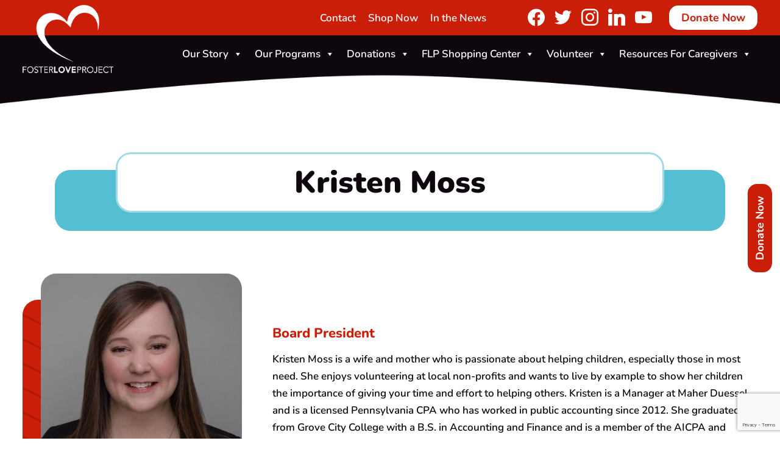

--- FILE ---
content_type: text/html; charset=UTF-8
request_url: https://www.fosterloveproject.org/our-team/kristen-moss/
body_size: 21256
content:
<!doctype html>
<html lang="en">
<head>
<!-- Higher Images Tracking Codes --> 	
<!-- Google tag (gtag.js) -->
<script async src="https://www.googletagmanager.com/gtag/js?id=G-5SFF183H5J"></script>
<script>
  window.dataLayer = window.dataLayer || [];
  function gtag(){dataLayer.push(arguments);}
  gtag('js', new Date());

  gtag('config', 'G-5SFF183H5J');
</script>	
<!-- END Higher Images Tracking Codes --> 		
  <!-- Required meta tags -->
  <meta charset="utf-8">
  <meta name="viewport" content="width=device-width, initial-scale=1">
	<!-- 
<link rel="stylesheet" href="https://cdnjs.cloudflare.com/ajax/libs/font-awesome/6.2.0/css/font-awesome.min.css">
 -->
	
  <link href="https://www.fosterloveproject.org/wp-content/themes/foster-love/css/aos.css " rel="stylesheet" type="text/css" />
  <!-- Owl Carousel CSS -->
  <link href="https://cdnjs.cloudflare.com/ajax/libs/OwlCarousel2/2.3.4/assets/owl.carousel.min.css" rel="stylesheet" type="text/css" />
  <link href="https://unpkg.com/aos@2.3.1/dist/aos.css" rel="stylesheet">
  <title>Foster Love Project Kristen Moss - Foster Love Project</title>
  
<title>Kristen Moss - Foster Love Project</title>

		<!-- All in One SEO 4.9.2 - aioseo.com -->
	<meta name="description" content="Kristen Moss is a wife and mother who is passionate about helping children, especially those in most need. She enjoys volunteering at local non-profits and wants to live by example to show her children the importance of giving your time and effort to helping others. Kristen is a Manager at Maher Duessel and is a" />
	<meta name="robots" content="max-image-preview:large" />
	<link rel="canonical" href="https://www.fosterloveproject.org/our-team/kristen-moss/" />
	<meta name="generator" content="All in One SEO (AIOSEO) 4.9.2" />
		<meta property="og:locale" content="en_US" />
		<meta property="og:site_name" content="Foster Love Project -" />
		<meta property="og:type" content="article" />
		<meta property="og:title" content="Kristen Moss - Foster Love Project" />
		<meta property="og:description" content="Kristen Moss is a wife and mother who is passionate about helping children, especially those in most need. She enjoys volunteering at local non-profits and wants to live by example to show her children the importance of giving your time and effort to helping others. Kristen is a Manager at Maher Duessel and is a" />
		<meta property="og:url" content="https://www.fosterloveproject.org/our-team/kristen-moss/" />
		<meta property="og:image" content="https://www.fosterloveproject.org/wp-content/uploads/2022/11/Foster-Love-Project-Blog-Image-Placeholder.png" />
		<meta property="og:image:secure_url" content="https://www.fosterloveproject.org/wp-content/uploads/2022/11/Foster-Love-Project-Blog-Image-Placeholder.png" />
		<meta property="og:image:width" content="1200" />
		<meta property="og:image:height" content="600" />
		<meta property="article:published_time" content="2022-11-08T13:12:24+00:00" />
		<meta property="article:modified_time" content="2025-11-20T11:30:35+00:00" />
		<meta property="article:publisher" content="https://www.facebook.com/fosterloveproject" />
		<meta name="twitter:card" content="summary_large_image" />
		<meta name="twitter:site" content="@FosterLovePgh" />
		<meta name="twitter:title" content="Kristen Moss - Foster Love Project" />
		<meta name="twitter:description" content="Kristen Moss is a wife and mother who is passionate about helping children, especially those in most need. She enjoys volunteering at local non-profits and wants to live by example to show her children the importance of giving your time and effort to helping others. Kristen is a Manager at Maher Duessel and is a" />
		<meta name="twitter:image" content="https://www.fosterloveproject.org/wp-content/uploads/2022/11/Foster-Love-Project-Blog-Image-Placeholder.png" />
		<script type="application/ld+json" class="aioseo-schema">
			{"@context":"https:\/\/schema.org","@graph":[{"@type":"BreadcrumbList","@id":"https:\/\/www.fosterloveproject.org\/our-team\/kristen-moss\/#breadcrumblist","itemListElement":[{"@type":"ListItem","@id":"https:\/\/www.fosterloveproject.org#listItem","position":1,"name":"Home","item":"https:\/\/www.fosterloveproject.org","nextItem":{"@type":"ListItem","@id":"https:\/\/www.fosterloveproject.org\/our-team\/#listItem","name":"Our Team"}},{"@type":"ListItem","@id":"https:\/\/www.fosterloveproject.org\/our-team\/#listItem","position":2,"name":"Our Team","item":"https:\/\/www.fosterloveproject.org\/our-team\/","nextItem":{"@type":"ListItem","@id":"https:\/\/www.fosterloveproject.org\/?member-type=board-of-directors#listItem","name":"Board of Directors"},"previousItem":{"@type":"ListItem","@id":"https:\/\/www.fosterloveproject.org#listItem","name":"Home"}},{"@type":"ListItem","@id":"https:\/\/www.fosterloveproject.org\/?member-type=board-of-directors#listItem","position":3,"name":"Board of Directors","item":"https:\/\/www.fosterloveproject.org\/?member-type=board-of-directors","nextItem":{"@type":"ListItem","@id":"https:\/\/www.fosterloveproject.org\/our-team\/kristen-moss\/#listItem","name":"Kristen Moss"},"previousItem":{"@type":"ListItem","@id":"https:\/\/www.fosterloveproject.org\/our-team\/#listItem","name":"Our Team"}},{"@type":"ListItem","@id":"https:\/\/www.fosterloveproject.org\/our-team\/kristen-moss\/#listItem","position":4,"name":"Kristen Moss","previousItem":{"@type":"ListItem","@id":"https:\/\/www.fosterloveproject.org\/?member-type=board-of-directors#listItem","name":"Board of Directors"}}]},{"@type":"Organization","@id":"https:\/\/www.fosterloveproject.org\/#organization","name":"Foster Love","url":"https:\/\/www.fosterloveproject.org\/","sameAs":["https:\/\/www.facebook.com\/fosterloveproject","https:\/\/twitter.com\/FosterLovePgh","https:\/\/www.instagram.com\/fosterloveproject\/","https:\/\/www.youtube.com\/channel\/UC8OXglmXsXnxHRKLZVB2zSA","https:\/\/www.linkedin.com\/company\/63688178"]},{"@type":"WebPage","@id":"https:\/\/www.fosterloveproject.org\/our-team\/kristen-moss\/#webpage","url":"https:\/\/www.fosterloveproject.org\/our-team\/kristen-moss\/","name":"Kristen Moss - Foster Love Project","description":"Kristen Moss is a wife and mother who is passionate about helping children, especially those in most need. She enjoys volunteering at local non-profits and wants to live by example to show her children the importance of giving your time and effort to helping others. Kristen is a Manager at Maher Duessel and is a","inLanguage":"en-US","isPartOf":{"@id":"https:\/\/www.fosterloveproject.org\/#website"},"breadcrumb":{"@id":"https:\/\/www.fosterloveproject.org\/our-team\/kristen-moss\/#breadcrumblist"},"image":{"@type":"ImageObject","url":"https:\/\/www.fosterloveproject.org\/wp-content\/uploads\/2025\/11\/Moss_Kristen-1061profile-Headshot-2025-New-2.jpg","@id":"https:\/\/www.fosterloveproject.org\/our-team\/kristen-moss\/#mainImage","width":330,"height":397},"primaryImageOfPage":{"@id":"https:\/\/www.fosterloveproject.org\/our-team\/kristen-moss\/#mainImage"},"datePublished":"2022-11-08T13:12:24-05:00","dateModified":"2025-11-20T06:30:35-05:00"},{"@type":"WebSite","@id":"https:\/\/www.fosterloveproject.org\/#website","url":"https:\/\/www.fosterloveproject.org\/","name":"Foster Love","inLanguage":"en-US","publisher":{"@id":"https:\/\/www.fosterloveproject.org\/#organization"}}]}
		</script>
		<!-- All in One SEO -->

<link rel='dns-prefetch' href='//www.fosterloveproject.org' />
<link rel='dns-prefetch' href='//www.google.com' />
<link rel="alternate" type="application/rss+xml" title="Foster Love Project &raquo; Feed" href="https://www.fosterloveproject.org/feed/" />
<link rel="alternate" title="oEmbed (JSON)" type="application/json+oembed" href="https://www.fosterloveproject.org/wp-json/oembed/1.0/embed?url=https%3A%2F%2Fwww.fosterloveproject.org%2Four-team%2Fkristen-moss%2F" />
<link rel="alternate" title="oEmbed (XML)" type="text/xml+oembed" href="https://www.fosterloveproject.org/wp-json/oembed/1.0/embed?url=https%3A%2F%2Fwww.fosterloveproject.org%2Four-team%2Fkristen-moss%2F&#038;format=xml" />
<style id='wp-img-auto-sizes-contain-inline-css'>
img:is([sizes=auto i],[sizes^="auto," i]){contain-intrinsic-size:3000px 1500px}
/*# sourceURL=wp-img-auto-sizes-contain-inline-css */
</style>
<style id='wp-emoji-styles-inline-css'>

	img.wp-smiley, img.emoji {
		display: inline !important;
		border: none !important;
		box-shadow: none !important;
		height: 1em !important;
		width: 1em !important;
		margin: 0 0.07em !important;
		vertical-align: -0.1em !important;
		background: none !important;
		padding: 0 !important;
	}
/*# sourceURL=wp-emoji-styles-inline-css */
</style>
<style id='wp-block-library-inline-css'>
:root{--wp-block-synced-color:#7a00df;--wp-block-synced-color--rgb:122,0,223;--wp-bound-block-color:var(--wp-block-synced-color);--wp-editor-canvas-background:#ddd;--wp-admin-theme-color:#007cba;--wp-admin-theme-color--rgb:0,124,186;--wp-admin-theme-color-darker-10:#006ba1;--wp-admin-theme-color-darker-10--rgb:0,107,160.5;--wp-admin-theme-color-darker-20:#005a87;--wp-admin-theme-color-darker-20--rgb:0,90,135;--wp-admin-border-width-focus:2px}@media (min-resolution:192dpi){:root{--wp-admin-border-width-focus:1.5px}}.wp-element-button{cursor:pointer}:root .has-very-light-gray-background-color{background-color:#eee}:root .has-very-dark-gray-background-color{background-color:#313131}:root .has-very-light-gray-color{color:#eee}:root .has-very-dark-gray-color{color:#313131}:root .has-vivid-green-cyan-to-vivid-cyan-blue-gradient-background{background:linear-gradient(135deg,#00d084,#0693e3)}:root .has-purple-crush-gradient-background{background:linear-gradient(135deg,#34e2e4,#4721fb 50%,#ab1dfe)}:root .has-hazy-dawn-gradient-background{background:linear-gradient(135deg,#faaca8,#dad0ec)}:root .has-subdued-olive-gradient-background{background:linear-gradient(135deg,#fafae1,#67a671)}:root .has-atomic-cream-gradient-background{background:linear-gradient(135deg,#fdd79a,#004a59)}:root .has-nightshade-gradient-background{background:linear-gradient(135deg,#330968,#31cdcf)}:root .has-midnight-gradient-background{background:linear-gradient(135deg,#020381,#2874fc)}:root{--wp--preset--font-size--normal:16px;--wp--preset--font-size--huge:42px}.has-regular-font-size{font-size:1em}.has-larger-font-size{font-size:2.625em}.has-normal-font-size{font-size:var(--wp--preset--font-size--normal)}.has-huge-font-size{font-size:var(--wp--preset--font-size--huge)}.has-text-align-center{text-align:center}.has-text-align-left{text-align:left}.has-text-align-right{text-align:right}.has-fit-text{white-space:nowrap!important}#end-resizable-editor-section{display:none}.aligncenter{clear:both}.items-justified-left{justify-content:flex-start}.items-justified-center{justify-content:center}.items-justified-right{justify-content:flex-end}.items-justified-space-between{justify-content:space-between}.screen-reader-text{border:0;clip-path:inset(50%);height:1px;margin:-1px;overflow:hidden;padding:0;position:absolute;width:1px;word-wrap:normal!important}.screen-reader-text:focus{background-color:#ddd;clip-path:none;color:#444;display:block;font-size:1em;height:auto;left:5px;line-height:normal;padding:15px 23px 14px;text-decoration:none;top:5px;width:auto;z-index:100000}html :where(.has-border-color){border-style:solid}html :where([style*=border-top-color]){border-top-style:solid}html :where([style*=border-right-color]){border-right-style:solid}html :where([style*=border-bottom-color]){border-bottom-style:solid}html :where([style*=border-left-color]){border-left-style:solid}html :where([style*=border-width]){border-style:solid}html :where([style*=border-top-width]){border-top-style:solid}html :where([style*=border-right-width]){border-right-style:solid}html :where([style*=border-bottom-width]){border-bottom-style:solid}html :where([style*=border-left-width]){border-left-style:solid}html :where(img[class*=wp-image-]){height:auto;max-width:100%}:where(figure){margin:0 0 1em}html :where(.is-position-sticky){--wp-admin--admin-bar--position-offset:var(--wp-admin--admin-bar--height,0px)}@media screen and (max-width:600px){html :where(.is-position-sticky){--wp-admin--admin-bar--position-offset:0px}}

/*# sourceURL=wp-block-library-inline-css */
</style><style id='global-styles-inline-css'>
:root{--wp--preset--aspect-ratio--square: 1;--wp--preset--aspect-ratio--4-3: 4/3;--wp--preset--aspect-ratio--3-4: 3/4;--wp--preset--aspect-ratio--3-2: 3/2;--wp--preset--aspect-ratio--2-3: 2/3;--wp--preset--aspect-ratio--16-9: 16/9;--wp--preset--aspect-ratio--9-16: 9/16;--wp--preset--color--black: #000000;--wp--preset--color--cyan-bluish-gray: #abb8c3;--wp--preset--color--white: #ffffff;--wp--preset--color--pale-pink: #f78da7;--wp--preset--color--vivid-red: #cf2e2e;--wp--preset--color--luminous-vivid-orange: #ff6900;--wp--preset--color--luminous-vivid-amber: #fcb900;--wp--preset--color--light-green-cyan: #7bdcb5;--wp--preset--color--vivid-green-cyan: #00d084;--wp--preset--color--pale-cyan-blue: #8ed1fc;--wp--preset--color--vivid-cyan-blue: #0693e3;--wp--preset--color--vivid-purple: #9b51e0;--wp--preset--color--accent: #cd2653;--wp--preset--color--primary: #000000;--wp--preset--color--secondary: #6d6d6d;--wp--preset--color--subtle-background: #dcd7ca;--wp--preset--color--background: #f5efe0;--wp--preset--gradient--vivid-cyan-blue-to-vivid-purple: linear-gradient(135deg,rgb(6,147,227) 0%,rgb(155,81,224) 100%);--wp--preset--gradient--light-green-cyan-to-vivid-green-cyan: linear-gradient(135deg,rgb(122,220,180) 0%,rgb(0,208,130) 100%);--wp--preset--gradient--luminous-vivid-amber-to-luminous-vivid-orange: linear-gradient(135deg,rgb(252,185,0) 0%,rgb(255,105,0) 100%);--wp--preset--gradient--luminous-vivid-orange-to-vivid-red: linear-gradient(135deg,rgb(255,105,0) 0%,rgb(207,46,46) 100%);--wp--preset--gradient--very-light-gray-to-cyan-bluish-gray: linear-gradient(135deg,rgb(238,238,238) 0%,rgb(169,184,195) 100%);--wp--preset--gradient--cool-to-warm-spectrum: linear-gradient(135deg,rgb(74,234,220) 0%,rgb(151,120,209) 20%,rgb(207,42,186) 40%,rgb(238,44,130) 60%,rgb(251,105,98) 80%,rgb(254,248,76) 100%);--wp--preset--gradient--blush-light-purple: linear-gradient(135deg,rgb(255,206,236) 0%,rgb(152,150,240) 100%);--wp--preset--gradient--blush-bordeaux: linear-gradient(135deg,rgb(254,205,165) 0%,rgb(254,45,45) 50%,rgb(107,0,62) 100%);--wp--preset--gradient--luminous-dusk: linear-gradient(135deg,rgb(255,203,112) 0%,rgb(199,81,192) 50%,rgb(65,88,208) 100%);--wp--preset--gradient--pale-ocean: linear-gradient(135deg,rgb(255,245,203) 0%,rgb(182,227,212) 50%,rgb(51,167,181) 100%);--wp--preset--gradient--electric-grass: linear-gradient(135deg,rgb(202,248,128) 0%,rgb(113,206,126) 100%);--wp--preset--gradient--midnight: linear-gradient(135deg,rgb(2,3,129) 0%,rgb(40,116,252) 100%);--wp--preset--font-size--small: 18px;--wp--preset--font-size--medium: 20px;--wp--preset--font-size--large: 26.25px;--wp--preset--font-size--x-large: 42px;--wp--preset--font-size--normal: 21px;--wp--preset--font-size--larger: 32px;--wp--preset--spacing--20: 0.44rem;--wp--preset--spacing--30: 0.67rem;--wp--preset--spacing--40: 1rem;--wp--preset--spacing--50: 1.5rem;--wp--preset--spacing--60: 2.25rem;--wp--preset--spacing--70: 3.38rem;--wp--preset--spacing--80: 5.06rem;--wp--preset--shadow--natural: 6px 6px 9px rgba(0, 0, 0, 0.2);--wp--preset--shadow--deep: 12px 12px 50px rgba(0, 0, 0, 0.4);--wp--preset--shadow--sharp: 6px 6px 0px rgba(0, 0, 0, 0.2);--wp--preset--shadow--outlined: 6px 6px 0px -3px rgb(255, 255, 255), 6px 6px rgb(0, 0, 0);--wp--preset--shadow--crisp: 6px 6px 0px rgb(0, 0, 0);}:where(.is-layout-flex){gap: 0.5em;}:where(.is-layout-grid){gap: 0.5em;}body .is-layout-flex{display: flex;}.is-layout-flex{flex-wrap: wrap;align-items: center;}.is-layout-flex > :is(*, div){margin: 0;}body .is-layout-grid{display: grid;}.is-layout-grid > :is(*, div){margin: 0;}:where(.wp-block-columns.is-layout-flex){gap: 2em;}:where(.wp-block-columns.is-layout-grid){gap: 2em;}:where(.wp-block-post-template.is-layout-flex){gap: 1.25em;}:where(.wp-block-post-template.is-layout-grid){gap: 1.25em;}.has-black-color{color: var(--wp--preset--color--black) !important;}.has-cyan-bluish-gray-color{color: var(--wp--preset--color--cyan-bluish-gray) !important;}.has-white-color{color: var(--wp--preset--color--white) !important;}.has-pale-pink-color{color: var(--wp--preset--color--pale-pink) !important;}.has-vivid-red-color{color: var(--wp--preset--color--vivid-red) !important;}.has-luminous-vivid-orange-color{color: var(--wp--preset--color--luminous-vivid-orange) !important;}.has-luminous-vivid-amber-color{color: var(--wp--preset--color--luminous-vivid-amber) !important;}.has-light-green-cyan-color{color: var(--wp--preset--color--light-green-cyan) !important;}.has-vivid-green-cyan-color{color: var(--wp--preset--color--vivid-green-cyan) !important;}.has-pale-cyan-blue-color{color: var(--wp--preset--color--pale-cyan-blue) !important;}.has-vivid-cyan-blue-color{color: var(--wp--preset--color--vivid-cyan-blue) !important;}.has-vivid-purple-color{color: var(--wp--preset--color--vivid-purple) !important;}.has-black-background-color{background-color: var(--wp--preset--color--black) !important;}.has-cyan-bluish-gray-background-color{background-color: var(--wp--preset--color--cyan-bluish-gray) !important;}.has-white-background-color{background-color: var(--wp--preset--color--white) !important;}.has-pale-pink-background-color{background-color: var(--wp--preset--color--pale-pink) !important;}.has-vivid-red-background-color{background-color: var(--wp--preset--color--vivid-red) !important;}.has-luminous-vivid-orange-background-color{background-color: var(--wp--preset--color--luminous-vivid-orange) !important;}.has-luminous-vivid-amber-background-color{background-color: var(--wp--preset--color--luminous-vivid-amber) !important;}.has-light-green-cyan-background-color{background-color: var(--wp--preset--color--light-green-cyan) !important;}.has-vivid-green-cyan-background-color{background-color: var(--wp--preset--color--vivid-green-cyan) !important;}.has-pale-cyan-blue-background-color{background-color: var(--wp--preset--color--pale-cyan-blue) !important;}.has-vivid-cyan-blue-background-color{background-color: var(--wp--preset--color--vivid-cyan-blue) !important;}.has-vivid-purple-background-color{background-color: var(--wp--preset--color--vivid-purple) !important;}.has-black-border-color{border-color: var(--wp--preset--color--black) !important;}.has-cyan-bluish-gray-border-color{border-color: var(--wp--preset--color--cyan-bluish-gray) !important;}.has-white-border-color{border-color: var(--wp--preset--color--white) !important;}.has-pale-pink-border-color{border-color: var(--wp--preset--color--pale-pink) !important;}.has-vivid-red-border-color{border-color: var(--wp--preset--color--vivid-red) !important;}.has-luminous-vivid-orange-border-color{border-color: var(--wp--preset--color--luminous-vivid-orange) !important;}.has-luminous-vivid-amber-border-color{border-color: var(--wp--preset--color--luminous-vivid-amber) !important;}.has-light-green-cyan-border-color{border-color: var(--wp--preset--color--light-green-cyan) !important;}.has-vivid-green-cyan-border-color{border-color: var(--wp--preset--color--vivid-green-cyan) !important;}.has-pale-cyan-blue-border-color{border-color: var(--wp--preset--color--pale-cyan-blue) !important;}.has-vivid-cyan-blue-border-color{border-color: var(--wp--preset--color--vivid-cyan-blue) !important;}.has-vivid-purple-border-color{border-color: var(--wp--preset--color--vivid-purple) !important;}.has-vivid-cyan-blue-to-vivid-purple-gradient-background{background: var(--wp--preset--gradient--vivid-cyan-blue-to-vivid-purple) !important;}.has-light-green-cyan-to-vivid-green-cyan-gradient-background{background: var(--wp--preset--gradient--light-green-cyan-to-vivid-green-cyan) !important;}.has-luminous-vivid-amber-to-luminous-vivid-orange-gradient-background{background: var(--wp--preset--gradient--luminous-vivid-amber-to-luminous-vivid-orange) !important;}.has-luminous-vivid-orange-to-vivid-red-gradient-background{background: var(--wp--preset--gradient--luminous-vivid-orange-to-vivid-red) !important;}.has-very-light-gray-to-cyan-bluish-gray-gradient-background{background: var(--wp--preset--gradient--very-light-gray-to-cyan-bluish-gray) !important;}.has-cool-to-warm-spectrum-gradient-background{background: var(--wp--preset--gradient--cool-to-warm-spectrum) !important;}.has-blush-light-purple-gradient-background{background: var(--wp--preset--gradient--blush-light-purple) !important;}.has-blush-bordeaux-gradient-background{background: var(--wp--preset--gradient--blush-bordeaux) !important;}.has-luminous-dusk-gradient-background{background: var(--wp--preset--gradient--luminous-dusk) !important;}.has-pale-ocean-gradient-background{background: var(--wp--preset--gradient--pale-ocean) !important;}.has-electric-grass-gradient-background{background: var(--wp--preset--gradient--electric-grass) !important;}.has-midnight-gradient-background{background: var(--wp--preset--gradient--midnight) !important;}.has-small-font-size{font-size: var(--wp--preset--font-size--small) !important;}.has-medium-font-size{font-size: var(--wp--preset--font-size--medium) !important;}.has-large-font-size{font-size: var(--wp--preset--font-size--large) !important;}.has-x-large-font-size{font-size: var(--wp--preset--font-size--x-large) !important;}
/*# sourceURL=global-styles-inline-css */
</style>

<style id='classic-theme-styles-inline-css'>
/*! This file is auto-generated */
.wp-block-button__link{color:#fff;background-color:#32373c;border-radius:9999px;box-shadow:none;text-decoration:none;padding:calc(.667em + 2px) calc(1.333em + 2px);font-size:1.125em}.wp-block-file__button{background:#32373c;color:#fff;text-decoration:none}
/*# sourceURL=/wp-includes/css/classic-themes.min.css */
</style>
<link rel='stylesheet' id='wp-components-css' href='https://www.fosterloveproject.org/wp-includes/css/dist/components/style.min.css?ver=6.9' media='all' />
<link rel='stylesheet' id='wp-preferences-css' href='https://www.fosterloveproject.org/wp-includes/css/dist/preferences/style.min.css?ver=6.9' media='all' />
<link rel='stylesheet' id='wp-block-editor-css' href='https://www.fosterloveproject.org/wp-includes/css/dist/block-editor/style.min.css?ver=6.9' media='all' />
<link rel='stylesheet' id='popup-maker-block-library-style-css' href='https://www.fosterloveproject.org/wp-content/plugins/popup-maker/dist/packages/block-library-style.css?ver=dbea705cfafe089d65f1' media='all' />
<link rel='stylesheet' id='wp-video-popup-css' href='https://www.fosterloveproject.org/wp-content/plugins/responsive-youtube-vimeo-popup/assets/css/wp-video-popup.css?ver=2.10.3' media='all' />
<link rel='stylesheet' id='megamenu-css' href='https://www.fosterloveproject.org/wp-content/uploads/maxmegamenu/style.css?ver=df1839' media='all' />
<link rel='stylesheet' id='dashicons-css' href='https://www.fosterloveproject.org/wp-includes/css/dashicons.min.css?ver=6.9' media='all' />
<link rel='stylesheet' id='style-css' href='https://www.fosterloveproject.org/wp-content/themes/foster-love/css/style.css?ver=6.9' media='all' />
<link rel='stylesheet' id='stylesheet-css' href='https://www.fosterloveproject.org/wp-content/themes/foster-love/css/stylesheet.css?ver=6.9' media='all' />
<link rel='stylesheet' id='bootstrap-css' href='https://www.fosterloveproject.org/wp-content/themes/foster-love/css/bootstrap.css?ver=6.9' media='all' />
<link rel='stylesheet' id='twentytwenty-style-css' href='https://www.fosterloveproject.org/wp-content/themes/foster-love/style.css?ver=6.9' media='all' />
<style id='twentytwenty-style-inline-css'>
.color-accent,.color-accent-hover:hover,.color-accent-hover:focus,:root .has-accent-color,.has-drop-cap:not(:focus):first-letter,.wp-block-button.is-style-outline,a { color: #cd2653; }blockquote,.border-color-accent,.border-color-accent-hover:hover,.border-color-accent-hover:focus { border-color: #cd2653; }button,.button,.faux-button,.wp-block-button__link,.wp-block-file .wp-block-file__button,input[type="button"],input[type="reset"],input[type="submit"],.bg-accent,.bg-accent-hover:hover,.bg-accent-hover:focus,:root .has-accent-background-color,.comment-reply-link { background-color: #cd2653; }.fill-children-accent,.fill-children-accent * { fill: #cd2653; }body,.entry-title a,:root .has-primary-color { color: #000000; }:root .has-primary-background-color { background-color: #000000; }cite,figcaption,.wp-caption-text,.post-meta,.entry-content .wp-block-archives li,.entry-content .wp-block-categories li,.entry-content .wp-block-latest-posts li,.wp-block-latest-comments__comment-date,.wp-block-latest-posts__post-date,.wp-block-embed figcaption,.wp-block-image figcaption,.wp-block-pullquote cite,.comment-metadata,.comment-respond .comment-notes,.comment-respond .logged-in-as,.pagination .dots,.entry-content hr:not(.has-background),hr.styled-separator,:root .has-secondary-color { color: #6d6d6d; }:root .has-secondary-background-color { background-color: #6d6d6d; }pre,fieldset,input,textarea,table,table *,hr { border-color: #dcd7ca; }caption,code,code,kbd,samp,.wp-block-table.is-style-stripes tbody tr:nth-child(odd),:root .has-subtle-background-background-color { background-color: #dcd7ca; }.wp-block-table.is-style-stripes { border-bottom-color: #dcd7ca; }.wp-block-latest-posts.is-grid li { border-top-color: #dcd7ca; }:root .has-subtle-background-color { color: #dcd7ca; }body:not(.overlay-header) .primary-menu > li > a,body:not(.overlay-header) .primary-menu > li > .icon,.modal-menu a,.footer-menu a, .footer-widgets a:where(:not(.wp-block-button__link)),#site-footer .wp-block-button.is-style-outline,.wp-block-pullquote:before,.singular:not(.overlay-header) .entry-header a,.archive-header a,.header-footer-group .color-accent,.header-footer-group .color-accent-hover:hover { color: #cd2653; }.social-icons a,#site-footer button:not(.toggle),#site-footer .button,#site-footer .faux-button,#site-footer .wp-block-button__link,#site-footer .wp-block-file__button,#site-footer input[type="button"],#site-footer input[type="reset"],#site-footer input[type="submit"] { background-color: #cd2653; }.header-footer-group,body:not(.overlay-header) #site-header .toggle,.menu-modal .toggle { color: #000000; }body:not(.overlay-header) .primary-menu ul { background-color: #000000; }body:not(.overlay-header) .primary-menu > li > ul:after { border-bottom-color: #000000; }body:not(.overlay-header) .primary-menu ul ul:after { border-left-color: #000000; }.site-description,body:not(.overlay-header) .toggle-inner .toggle-text,.widget .post-date,.widget .rss-date,.widget_archive li,.widget_categories li,.widget cite,.widget_pages li,.widget_meta li,.widget_nav_menu li,.powered-by-wordpress,.footer-credits .privacy-policy,.to-the-top,.singular .entry-header .post-meta,.singular:not(.overlay-header) .entry-header .post-meta a { color: #6d6d6d; }.header-footer-group pre,.header-footer-group fieldset,.header-footer-group input,.header-footer-group textarea,.header-footer-group table,.header-footer-group table *,.footer-nav-widgets-wrapper,#site-footer,.menu-modal nav *,.footer-widgets-outer-wrapper,.footer-top { border-color: #dcd7ca; }.header-footer-group table caption,body:not(.overlay-header) .header-inner .toggle-wrapper::before { background-color: #dcd7ca; }
/*# sourceURL=twentytwenty-style-inline-css */
</style>
<link rel='stylesheet' id='twentytwenty-fonts-css' href='https://www.fosterloveproject.org/wp-content/themes/twentytwenty/assets/css/font-inter.css?ver=6.9' media='all' />
<link rel='stylesheet' id='twentytwenty-print-style-css' href='https://www.fosterloveproject.org/wp-content/themes/twentytwenty/print.css?ver=6.9' media='print' />
<link rel='stylesheet' id='dearpdf-style-css' href='https://www.fosterloveproject.org/wp-content/plugins/dearpdf-lite/assets/css/dearpdf.min.css?ver=2.0.38' media='all' />
<link rel='stylesheet' id='wpzoom-social-icons-socicon-css' href='https://www.fosterloveproject.org/wp-content/plugins/social-icons-widget-by-wpzoom/assets/css/wpzoom-socicon.css?ver=1764846505' media='all' />
<link rel='stylesheet' id='wpzoom-social-icons-genericons-css' href='https://www.fosterloveproject.org/wp-content/plugins/social-icons-widget-by-wpzoom/assets/css/genericons.css?ver=1764846505' media='all' />
<link rel='stylesheet' id='wpzoom-social-icons-academicons-css' href='https://www.fosterloveproject.org/wp-content/plugins/social-icons-widget-by-wpzoom/assets/css/academicons.min.css?ver=1764846505' media='all' />
<link rel='stylesheet' id='wpzoom-social-icons-font-awesome-3-css' href='https://www.fosterloveproject.org/wp-content/plugins/social-icons-widget-by-wpzoom/assets/css/font-awesome-3.min.css?ver=1764846505' media='all' />
<link rel='stylesheet' id='wpzoom-social-icons-styles-css' href='https://www.fosterloveproject.org/wp-content/plugins/social-icons-widget-by-wpzoom/assets/css/wpzoom-social-icons-styles.css?ver=1764846505' media='all' />
<link rel='preload' as='font'  id='wpzoom-social-icons-font-academicons-woff2-css' href='https://www.fosterloveproject.org/wp-content/plugins/social-icons-widget-by-wpzoom/assets/font/academicons.woff2?v=1.9.2' type='font/woff2' crossorigin />
<link rel='preload' as='font'  id='wpzoom-social-icons-font-fontawesome-3-woff2-css' href='https://www.fosterloveproject.org/wp-content/plugins/social-icons-widget-by-wpzoom/assets/font/fontawesome-webfont.woff2?v=4.7.0' type='font/woff2' crossorigin />
<link rel='preload' as='font'  id='wpzoom-social-icons-font-genericons-woff-css' href='https://www.fosterloveproject.org/wp-content/plugins/social-icons-widget-by-wpzoom/assets/font/Genericons.woff' type='font/woff' crossorigin />
<link rel='preload' as='font'  id='wpzoom-social-icons-font-socicon-woff2-css' href='https://www.fosterloveproject.org/wp-content/plugins/social-icons-widget-by-wpzoom/assets/font/socicon.woff2?v=4.5.3' type='font/woff2' crossorigin />
<script src="https://www.fosterloveproject.org/wp-includes/js/jquery/jquery.min.js?ver=3.7.1" id="jquery-core-js"></script>
<script src="https://www.fosterloveproject.org/wp-includes/js/jquery/jquery-migrate.min.js?ver=3.4.1" id="jquery-migrate-js"></script>
<script src="https://www.fosterloveproject.org/wp-content/themes/foster-love/js/bootstrap.min.js?ver=6.9" id="bootstrap-js"></script>
<script src="https://www.fosterloveproject.org/wp-content/themes/twentytwenty/assets/js/index.js?ver=6.9" id="twentytwenty-js-js" defer data-wp-strategy="defer"></script>
<link rel="https://api.w.org/" href="https://www.fosterloveproject.org/wp-json/" /><link rel="EditURI" type="application/rsd+xml" title="RSD" href="https://www.fosterloveproject.org/xmlrpc.php?rsd" />
<meta name="generator" content="WordPress 6.9" />
<link rel='shortlink' href='https://www.fosterloveproject.org/?p=385' />
<script>
document.documentElement.className = document.documentElement.className.replace( 'no-js', 'js' );
//# sourceURL=twentytwenty_no_js_class
</script>
<script data-cfasync="false"> var dearPdfLocation = "https://www.fosterloveproject.org/wp-content/plugins/dearpdf-lite/assets/"; var dearpdfWPGlobal = [];</script><link rel="icon" href="https://www.fosterloveproject.org/wp-content/uploads/2022/11/fav-icon.png" sizes="32x32" />
<link rel="icon" href="https://www.fosterloveproject.org/wp-content/uploads/2022/11/fav-icon.png" sizes="192x192" />
<link rel="apple-touch-icon" href="https://www.fosterloveproject.org/wp-content/uploads/2022/11/fav-icon.png" />
<meta name="msapplication-TileImage" content="https://www.fosterloveproject.org/wp-content/uploads/2022/11/fav-icon.png" />
<style type="text/css">/** Mega Menu CSS: fs **/</style>
</head>

<body class="wp-singular our-team-template-default single single-our-team postid-385 wp-embed-responsive wp-theme-twentytwenty wp-child-theme-foster-love mega-menu-max-mega-menu-2 singular enable-search-modal has-post-thumbnail has-single-pagination not-showing-comments show-avatars footer-top-visible">
<div class="sticky-btn">
  			<div class="textwidget"><p><a class="white-btn" href="https://www.fosterloveproject.org/donate/">Donate Now</a></p>
</div>
		</div>
<header class="header">
     <div class="header-top">
       <div class="container">
         <div class="header-top-inner">
            <div class="menu-header-menu-container"><ul id="menu-header-menu" class="menu"><li id="menu-item-388" class="menu-item menu-item-type-post_type menu-item-object-page menu-item-388"><a href="https://www.fosterloveproject.org/contact-us/">Contact</a></li>
<li id="menu-item-50" class="menu-item menu-item-type-custom menu-item-object-custom menu-item-50"><a target="_blank" href="https://fosterloveproject2021.itemorder.com/shop/sale/">Shop Now</a></li>
<li id="menu-item-1161" class="menu-item menu-item-type-post_type menu-item-object-page menu-item-1161"><a href="https://www.fosterloveproject.org/in-the-news/">In the News</a></li>
</ul></div>			
		
<ul class="zoom-social-icons-list zoom-social-icons-list--with-canvas zoom-social-icons-list--square zoom-social-icons-list--no-labels">

		
				<li class="zoom-social_icons-list__item">
		<a class="zoom-social_icons-list__link" href="http://www.facebook.com/fosterloveproject" target="_blank" title="" >
									
						<span class="screen-reader-text">facebook</span>
			
						<span class="zoom-social_icons-list-span social-icon socicon socicon-facebook" data-hover-rule="background-color" data-hover-color="#cb1e09" style="background-color : #cb1e09; font-size: 28px; padding:8px" ></span>
			
					</a>
	</li>

	
				<li class="zoom-social_icons-list__item">
		<a class="zoom-social_icons-list__link" href="https://twitter.com/FosterLovePgh" target="_blank" title="" >
									
						<span class="screen-reader-text">twitter</span>
			
						<span class="zoom-social_icons-list-span social-icon socicon socicon-twitter" data-hover-rule="background-color" data-hover-color="#cb1e09" style="background-color : #cb1e09; font-size: 28px; padding:8px" ></span>
			
					</a>
	</li>

	
				<li class="zoom-social_icons-list__item">
		<a class="zoom-social_icons-list__link" href="http://www.instagram.com/fosterloveproject" target="_blank" title="" >
									
						<span class="screen-reader-text">instagram</span>
			
						<span class="zoom-social_icons-list-span social-icon socicon socicon-instagram" data-hover-rule="background-color" data-hover-color="#cb1e09" style="background-color : #cb1e09; font-size: 28px; padding:8px" ></span>
			
					</a>
	</li>

	
				<li class="zoom-social_icons-list__item">
		<a class="zoom-social_icons-list__link" href="https://www.linkedin.com/company/63688178" target="_blank" title="" >
									
						<span class="screen-reader-text">linkedin</span>
			
						<span class="zoom-social_icons-list-span social-icon socicon socicon-linkedin" data-hover-rule="background-color" data-hover-color="#cb1e09" style="background-color : #cb1e09; font-size: 28px; padding:8px" ></span>
			
					</a>
	</li>

	
				<li class="zoom-social_icons-list__item">
		<a class="zoom-social_icons-list__link" href="https://www.youtube.com/channel/UC8OXglmXsXnxHRKLZVB2zSA" target="_blank" title="" >
									
						<span class="screen-reader-text">youtube</span>
			
						<span class="zoom-social_icons-list-span social-icon socicon socicon-youtube" data-hover-rule="background-color" data-hover-color="#cb1e09" style="background-color : #cb1e09; font-size: 28px; padding:8px" ></span>
			
					</a>
	</li>

	
</ul>

								<div class="textwidget"><p><a class="white-btn" href="https://www.fosterloveproject.org/donate/">Donate Now</a></p>
</div>
		         </div>
       </div>
     </div>
     <div class="header-bottom">
       <div class="container d-flex justify-content-between align-items-center">
         <div class="logo">
		 <a href="#">
			<a href="https://www.fosterloveproject.org/"><img width="149" height="112" src="https://www.fosterloveproject.org/wp-content/uploads/2022/11/header-logo.png" class="image wp-image-6  attachment-full size-full" alt="Foster Love Project" style="max-width: 100%; height: auto;" decoding="async" /></a>		 </a></div>
         <div class="main-nav">
			<div id="mega-menu-wrap-max_mega_menu_2" class="mega-menu-wrap"><div class="mega-menu-toggle"><div class="mega-toggle-blocks-left"></div><div class="mega-toggle-blocks-center"></div><div class="mega-toggle-blocks-right"><div class='mega-toggle-block mega-menu-toggle-animated-block mega-toggle-block-0' id='mega-toggle-block-0'><button aria-label="Toggle Menu" class="mega-toggle-animated mega-toggle-animated-slider" type="button" aria-expanded="false">
                  <span class="mega-toggle-animated-box">
                    <span class="mega-toggle-animated-inner"></span>
                  </span>
                </button></div></div></div><ul id="mega-menu-max_mega_menu_2" class="mega-menu max-mega-menu mega-menu-horizontal mega-no-js" data-event="hover_intent" data-effect="fade_up" data-effect-speed="200" data-effect-mobile="disabled" data-effect-speed-mobile="0" data-mobile-force-width="body" data-second-click="go" data-document-click="collapse" data-vertical-behaviour="standard" data-breakpoint="991" data-unbind="true" data-mobile-state="collapse_all" data-mobile-direction="vertical" data-hover-intent-timeout="300" data-hover-intent-interval="100"><li class="mega-menu-item mega-menu-item-type-custom mega-menu-item-object-custom mega-menu-item-has-children mega-align-bottom-left mega-menu-flyout mega-menu-item-115" id="mega-menu-item-115"><a title="Our Story" class="mega-menu-link" href="#" aria-expanded="false" tabindex="0">Our Story<span class="mega-indicator" aria-hidden="true"></span></a>
<ul class="mega-sub-menu">
<li class="mega-menu-item mega-menu-item-type-post_type mega-menu-item-object-page mega-menu-item-374" id="mega-menu-item-374"><a title="Story and Mission" class="mega-menu-link" href="https://www.fosterloveproject.org/story-and-mission/">Story and Mission</a></li><li class="mega-menu-item mega-menu-item-type-post_type mega-menu-item-object-page mega-menu-item-549" id="mega-menu-item-549"><a title="Board of Directors" class="mega-menu-link" href="https://www.fosterloveproject.org/board-of-directors/">Board of Directors</a></li><li class="mega-menu-item mega-menu-item-type-post_type mega-menu-item-object-page mega-menu-item-490" id="mega-menu-item-490"><a title="Staff" class="mega-menu-link" href="https://www.fosterloveproject.org/staff/">Staff</a></li><li class="mega-menu-item mega-menu-item-type-post_type mega-menu-item-object-page mega-menu-item-1522" id="mega-menu-item-1522"><a title="Transparency" class="mega-menu-link" href="https://www.fosterloveproject.org/transparency/">Transparency</a></li><li class="mega-menu-item mega-menu-item-type-post_type mega-menu-item-object-page mega-menu-item-1584" id="mega-menu-item-1584"><a title="Speaker Requests" class="mega-menu-link" href="https://www.fosterloveproject.org/speaker-requests/">Speaker Requests</a></li></ul>
</li><li class="mega-menu-item mega-menu-item-type-post_type mega-menu-item-object-page mega-menu-item-has-children mega-align-bottom-left mega-menu-flyout mega-menu-item-550" id="mega-menu-item-550"><a title="Our Programs" class="mega-menu-link" href="https://www.fosterloveproject.org/our-programs/" aria-expanded="false" tabindex="0">Our Programs<span class="mega-indicator" aria-hidden="true"></span></a>
<ul class="mega-sub-menu">
<li class="mega-menu-item mega-menu-item-type-post_type mega-menu-item-object-programs mega-menu-item-553" id="mega-menu-item-553"><a title="Teen Connections Group" class="mega-menu-link" href="https://www.fosterloveproject.org/programs/teen-connections-group/">Teen Connections Group</a></li><li class="mega-menu-item mega-menu-item-type-post_type mega-menu-item-object-programs mega-menu-item-1243" id="mega-menu-item-1243"><a title="Retreat for Foster &#038; Adoptive Families" class="mega-menu-link" href="https://www.fosterloveproject.org/programs/retreat-for-foster-adoptive-families/">Family Support Weekend for Foster, Kinship &#038; Adoptive Families</a></li><li class="mega-menu-item mega-menu-item-type-post_type mega-menu-item-object-programs mega-menu-item-1242" id="mega-menu-item-1242"><a title="Back2School Program" class="mega-menu-link" href="https://www.fosterloveproject.org/programs/back-to-school/">Back2School Program</a></li><li class="mega-menu-item mega-menu-item-type-post_type mega-menu-item-object-programs mega-menu-item-552" id="mega-menu-item-552"><a title="Excellent Hair Care" class="mega-menu-link" href="https://www.fosterloveproject.org/programs/excellent-hair-care/">Excellent Hair Care</a></li><li class="mega-menu-item mega-menu-item-type-post_type mega-menu-item-object-programs mega-menu-item-551" id="mega-menu-item-551"><a title="Angel Tree Holiday Gift Program" class="mega-menu-link" href="https://www.fosterloveproject.org/programs/angel-tree-holiday-gift-program/">Angel Tree Holiday Gift Program</a></li><li class="mega-menu-item mega-menu-item-type-post_type mega-menu-item-object-volunteer mega-menu-item-1245" id="mega-menu-item-1245"><a title="FLP Bag Drive" class="mega-menu-link" href="https://www.fosterloveproject.org/volunteer/annual-bag-drive/">FLP Bag Drive</a></li></ul>
</li><li class="mega-menu-item mega-menu-item-type-post_type mega-menu-item-object-page mega-menu-item-has-children mega-align-bottom-left mega-menu-flyout mega-menu-item-1250" id="mega-menu-item-1250"><a title="Donations" class="mega-menu-link" href="https://www.fosterloveproject.org/donate/" aria-expanded="false" tabindex="0">Donations<span class="mega-indicator" aria-hidden="true"></span></a>
<ul class="mega-sub-menu">
<li class="mega-menu-item mega-menu-item-type-post_type mega-menu-item-object-page mega-menu-item-733" id="mega-menu-item-733"><a title="Donation Needs" class="mega-menu-link" href="https://www.fosterloveproject.org/donate/donation-needs/">Donation Needs</a></li><li class="mega-menu-item mega-menu-item-type-post_type mega-menu-item-object-page mega-menu-item-748" id="mega-menu-item-748"><a title="Donate Monthly" class="mega-menu-link" href="https://www.fosterloveproject.org/donate-monthly/">Donate Monthly</a></li><li class="mega-menu-item mega-menu-item-type-post_type mega-menu-item-object-page mega-menu-item-1554" id="mega-menu-item-1554"><a title="Tribute Gifts" class="mega-menu-link" href="https://www.fosterloveproject.org/donate/tribute-gifts/">Tribute Gifts</a></li></ul>
</li><li class="mega-menu-item mega-menu-item-type-post_type mega-menu-item-object-page mega-menu-item-has-children mega-align-bottom-left mega-menu-flyout mega-menu-item-846" id="mega-menu-item-846"><a title="FLP Shopping Center" class="mega-menu-link" href="https://www.fosterloveproject.org/flp-shopping-center/" aria-expanded="false" tabindex="0">FLP Shopping Center<span class="mega-indicator" aria-hidden="true"></span></a>
<ul class="mega-sub-menu">
<li class="mega-menu-item mega-menu-item-type-custom mega-menu-item-object-custom mega-menu-item-134" id="mega-menu-item-134"><a title="Make an Appointment" target="_blank" class="mega-menu-link" href="https://form.jotform.com/253413662634052">Make an Appointment</a></li><li class="mega-menu-item mega-menu-item-type-custom mega-menu-item-object-custom mega-menu-item-507" id="mega-menu-item-507"><a title="Request FLP Placement Bags" class="mega-menu-link" href="https://www.fosterloveproject.org/flp-shopping-center/request-flp-placement-bags/">Request FLP Placement Bags</a></li><li class="mega-menu-item mega-menu-item-type-custom mega-menu-item-object-custom mega-menu-item-848" id="mega-menu-item-848"><a class="mega-menu-link" href="https://www.fosterloveproject.org/flp-shopping-center/flp-center-volunteer/">FLP Shopping Center Volunteering</a></li><li class="mega-menu-item mega-menu-item-type-post_type mega-menu-item-object-page mega-menu-item-1389" id="mega-menu-item-1389"><a title="Request for Items" class="mega-menu-link" href="https://www.fosterloveproject.org/flp-shopping-center/request-for-items/">Request for Items</a></li></ul>
</li><li class="mega-menu-item mega-menu-item-type-post_type mega-menu-item-object-page mega-menu-item-has-children mega-align-bottom-left mega-menu-flyout mega-menu-item-637" id="mega-menu-item-637"><a title="Volunteer" class="mega-menu-link" href="https://www.fosterloveproject.org/volunteers/" aria-expanded="false" tabindex="0">Volunteer<span class="mega-indicator" aria-hidden="true"></span></a>
<ul class="mega-sub-menu">
<li class="mega-menu-item mega-menu-item-type-post_type mega-menu-item-object-volunteer mega-menu-item-833" id="mega-menu-item-833"><a title="FLP Bag Drive" class="mega-menu-link" href="https://www.fosterloveproject.org/volunteer/annual-bag-drive/">FLP Bag Drive</a></li><li class="mega-menu-item mega-menu-item-type-post_type mega-menu-item-object-volunteer mega-menu-item-969" id="mega-menu-item-969"><a title="Bag Contents" class="mega-menu-link" href="https://www.fosterloveproject.org/volunteer/bag-contents/">Bag Contents</a></li><li class="mega-menu-item mega-menu-item-type-post_type mega-menu-item-object-volunteer mega-menu-item-835" id="mega-menu-item-835"><a title="Corporate Fridays" class="mega-menu-link" href="https://www.fosterloveproject.org/volunteer/corporate-fridays/">Corporate Fridays</a></li><li class="mega-menu-item mega-menu-item-type-post_type mega-menu-item-object-volunteer mega-menu-item-1284" id="mega-menu-item-1284"><a title="Love Through Lemonade" class="mega-menu-link" href="https://www.fosterloveproject.org/volunteer/love-through-lemonade/">Love Through Lemonade</a></li><li class="mega-menu-item mega-menu-item-type-post_type mega-menu-item-object-volunteer mega-menu-item-1283" id="mega-menu-item-1283"><a title="Host a Collection Drive" class="mega-menu-link" href="https://www.fosterloveproject.org/volunteer/host-a-collection-drive/">Host a Collection Drive</a></li><li class="mega-menu-item mega-menu-item-type-post_type mega-menu-item-object-volunteer mega-menu-item-834" id="mega-menu-item-834"><a title="Angel Tree Holiday Gift Program" class="mega-menu-link" href="https://www.fosterloveproject.org/volunteer/angel-tree-holiday-gift-program/">Angel Tree Holiday Gift Program</a></li></ul>
</li><li class="mega-menu-item mega-menu-item-type-post_type mega-menu-item-object-page mega-menu-item-has-children mega-align-bottom-right mega-menu-flyout mega-menu-item-1309" id="mega-menu-item-1309"><a title="Resources For Caregivers" class="mega-menu-link" href="https://www.fosterloveproject.org/resources-for-caregivers/" aria-expanded="false" tabindex="0">Resources For Caregivers<span class="mega-indicator" aria-hidden="true"></span></a>
<ul class="mega-sub-menu">
<li class="mega-menu-item mega-menu-item-type-post_type mega-menu-item-object-resources mega-menu-item-1312" id="mega-menu-item-1312"><a title="Beginning Steps for Foster Care" class="mega-menu-link" href="https://www.fosterloveproject.org/resources/beginning-steps-for-foster-care/">Beginning Steps for Foster Care</a></li><li class="mega-menu-item mega-menu-item-type-post_type mega-menu-item-object-resources mega-menu-item-1311" id="mega-menu-item-1311"><a title="Resources for Foster/Adoptive Caregivers" class="mega-menu-link" href="https://www.fosterloveproject.org/resources/resources-for-foster-adoptive-caregivers/">Resources for Foster/Adoptive Caregivers</a></li><li class="mega-menu-item mega-menu-item-type-post_type mega-menu-item-object-resources mega-menu-item-1310" id="mega-menu-item-1310"><a title="Black Hair Care Resources" class="mega-menu-link" href="https://www.fosterloveproject.org/resources/black-hair-care-resources/">Black Hair Care Resources</a></li></ul>
</li></ul></div> 
		 </div>
       </div>
     </div>
</header>














<div class="inner-header">
    <div class="container">
        <div class="inner-caption">
        <h1>Kristen Moss</h1>
    </div>
    </div>
</div>
<div class="content-div">
<div class="team-detail">
	<div class="container">
      <div class="row">
		
        <div class="col-md-4">
          <div class="team-img">

            <img width="330" height="397" src="https://www.fosterloveproject.org/wp-content/uploads/2025/11/Moss_Kristen-1061profile-Headshot-2025-New-2.jpg" class="attachment-post-thumbnail size-post-thumbnail wp-post-image" alt="" decoding="async" fetchpriority="high" srcset="https://www.fosterloveproject.org/wp-content/uploads/2025/11/Moss_Kristen-1061profile-Headshot-2025-New-2.jpg 330w, https://www.fosterloveproject.org/wp-content/uploads/2025/11/Moss_Kristen-1061profile-Headshot-2025-New-2-249x300.jpg 249w" sizes="(max-width: 330px) 100vw, 330px" />		  </div>
        </div>
        <div class="col-md-8">
          <div class="team-content">
            <h6>Board President</h6>
			<p>Kristen Moss is a wife and mother who is passionate about helping children, especially those in most need. She enjoys volunteering at local non-profits and wants to live by example to show her children the importance of giving your time and effort to helping others. Kristen is a Manager at Maher Duessel and is a licensed Pennsylvania CPA who has worked in public accounting since 2012. She graduated from Grove City College with a B.S. in Accounting and Finance and is a member of the AICPA and PICPA. Kristen has served on audit teams for several non-profit clients in the Greater Pittsburgh Area and has extensive non-profit accounting and financial reporting knowledge.</p>
 
          </div>
        </div>
		</div>
    </div>
</div>
</div>

<div class="about-area  shape-tab ">
            <div class="container">
            <div class="row">
            <div class="col-lg-6">
            <div class="globle-content">
                <h6>Learn More <strong>About FLP</strong></h6>
<h2>Learn More About FLP &amp; its Community Impact</h2>
<p>Check out our selection of videos to learn more about the impact of Foster Love Project and how you can get involved in our mission to empower kids and families who are experiencing foster care!</p>
            </div>
            </div>
            <div class="col-lg-6">
			
			
			<script type="text/javascript" src="https://code.jquery.com/jquery-1.12.1.min.js"></script>
<script src="https://cdnjs.cloudflare.com/ajax/libs/magnific-popup.js/1.1.0/jquery.magnific-popup.js"></script>
<link rel="stylesheet" href="https://cdnjs.cloudflare.com/ajax/libs/magnific-popup.js/1.1.0/magnific-popup.css" />
			
            <div class="about-video ">
			
              <img src="https://www.fosterloveproject.org/wp-content/uploads/2022/11/imjk.png" class="img-fluid">
			  
			  <a class="popup-youtube" href="https://www.youtube.com/watch?v=WjxE0wpgPzU">
				<span>
					<img src="https://www.fosterloveproject.org/wp-content/themes/foster-love/images/text.png" class="img-fluid" >
				</span>
				
			  </a>
			 
				
<script>
jQuery(function() {
    jQuery('.popup-youtube, .popup-vimeo').magnificPopup({
        disableOn: 700,
        type: 'iframe',
        mainClass: 'mfp-fade',
        removalDelay: 160,
        preloader: false,
        fixedContentPos: false
    });
});
</script>
				
            </div>
			
			
            </div>
            </div>
            </div>
            </div>
	<footer class="footer">
       <div class="footer-top">
         <div class="container">
           <div class="row">
             <div class="col-lg-3">
				<div class="footer-logos">
					<ul><li><img width="171" height="131" src="https://www.fosterloveproject.org/wp-content/uploads/2022/11/pace.jpg" class="image wp-image-215  attachment-full size-full" alt="PACE" style="max-width: 100%; height: auto;" decoding="async" loading="lazy" /></li><li><a href="https://app.candid.org/profile/9569322/foster-love-project/?pkId=e0ca9c2e-2159-49ba-a511-e0ad0a1f479f&#038;isActive=true" target="_blank"><img width="226" height="226" src="https://www.fosterloveproject.org/wp-content/uploads/2025/11/candid-seal-platinum-2025.png" class="image wp-image-2038  attachment-full size-full" alt="" style="max-width: 100%; height: auto;" decoding="async" loading="lazy" srcset="https://www.fosterloveproject.org/wp-content/uploads/2025/11/candid-seal-platinum-2025.png 226w, https://www.fosterloveproject.org/wp-content/uploads/2025/11/candid-seal-platinum-2025-150x150.png 150w" sizes="auto, (max-width: 226px) 100vw, 226px" /></a></li></ul>
				</div>
             </div>
             <div class="col-sm-6 col-lg-3">
               <div class="footer-links">
                <h6>About Foster Love Project</h6>			<div class="textwidget"><div class="menu-footer-links-container"><ul id="menu-footer-links" class="menu"><li id="menu-item-589" class="menu-item menu-item-type-post_type menu-item-object-page menu-item-589"><a href="https://www.fosterloveproject.org/story-and-mission/">Our Story</a></li>
<li id="menu-item-590" class="menu-item menu-item-type-post_type menu-item-object-page menu-item-590"><a href="https://www.fosterloveproject.org/our-programs/">Our Programs</a></li>
<li id="menu-item-591" class="menu-item menu-item-type-post_type menu-item-object-page menu-item-591"><a href="https://www.fosterloveproject.org/donate/">Donations</a></li>
<li id="menu-item-1247" class="menu-item menu-item-type-post_type menu-item-object-page menu-item-1247"><a href="https://www.fosterloveproject.org/flp-shopping-center/">Shopping Center</a></li>
<li id="menu-item-592" class="menu-item menu-item-type-post_type menu-item-object-page menu-item-592"><a href="https://www.fosterloveproject.org/volunteers/">Volunteer</a></li>
<li id="menu-item-222" class="menu-item menu-item-type-custom menu-item-object-custom menu-item-222"><a href="https://www.fosterloveproject.org/resources-for-caregivers/">Resources for Caregivers</a></li>
<li id="menu-item-593" class="menu-item menu-item-type-post_type menu-item-object-page menu-item-593"><a href="https://www.fosterloveproject.org/contact-us/">Contact</a></li>
<li id="menu-item-224" class="menu-item menu-item-type-custom menu-item-object-custom menu-item-224"><a href="https://fosterloveproject2021.itemorder.com/shop/sale/">Shop Now</a></li>
</ul></div>
</div>
		               
               </div>
             </div>
             <div class="col-sm-6 col-lg-3">
				<div class="footer-video">
					<h6>News &#038; Videos</h6><a href="https://www.youtube.com/watch?v=WjxE0wpgPzU" class="popup-youtube"><img width="300" height="194" src="https://www.fosterloveproject.org/wp-content/uploads/2022/11/uhjy-300x194.png" class="image wp-image-1609  attachment-medium size-medium" alt="Foster Love Project building" style="max-width: 100%; height: auto;" title="News &amp; Videos" decoding="async" loading="lazy" srcset="https://www.fosterloveproject.org/wp-content/uploads/2022/11/uhjy-300x194.png 300w, https://www.fosterloveproject.org/wp-content/uploads/2022/11/uhjy.png 310w" sizes="auto, (max-width: 300px) 100vw, 300px" /></a>				</div>
             </div>
             <div class="col-lg-3">
              <div class="footer-form">
                  <h4>FLP Newsletter</h4>			<div class="textwidget"><p>Subscribe to our newsletters and get all the latest updates!</p>
</div>
						  <script type="text/javascript" id="bloomerangForm96645124"></script>
<pre><script type="text/javascript">
    var insertForm96645124 = function() {
        var html96645124 = '<style text=\'text/css\'>' + 
'.email-registration-form label{color: #404040;' + 
'                display: block;}' + 
'' + 
'.email-registration-form label.error{color:#900;' + 
'                display: inline-block; ' + 
'                padding: 0 10px;}' + 
'' + 
'.email-registration-form .field{padding: 4px 0;}' + 
'' + 
'.email-registration-form .consent{padding-bottom: 4px;}' + 
'' + 
'.email-registration-form .field .required-star{color: #aa0000; ' + 
'                display: inline-block; ' + 
'                margin-left: 5px;}' + 
'' + 
'.email-registration-form .field .checkboxes{max-width:275px;' + 
'                border: 1px solid #A9A9A9;' + 
'                -webkit-transition: all .3s ease-out;' + 
'                -moz-transition: all .3s ease-out;' + 
'                transition: all .3s ease-out;}' + 
'' + 
'.email-registration-form .field .checkbox{display:block;' + 
'                position:relative;' + 
'                -moz-box-sizing:border-box;' + 
'                box-sizing:border-box;' + 
'                height:30px;' + 
'                line-height:26px;' + 
'                padding:2px 28px 2px 8px;' + 
'                border-bottom:1px solid rgba(0,0,0,0.1);' + 
'                color:#404040;  ' + 
'                overflow:hidden;' + 
'                text-decoration:none; }' + 
'' + 
'.email-registration-form .field .checkbox input{opacity:0.01;' + 
'                position:absolute;' + 
'                left:-50px;  ' + 
'                z-index:-5;}' + 
'' + 
'.email-registration-form .field .checkbox:last-child{border-bottom:none;}' + 
'' + 
'.email-registration-form .field .checkbox.selected{background: rgb(50, 142, 253);' + 
'                color:#fff; }' + 
'' + 
'.email-registration-form .field .checkbox.selected:before{color:#fff;' + 
'                line-height:30px;' + 
'                position:absolute;' + 
'                right:10px; }' + 
'' + 
'.email-registration-form .field input{padding: 4px; ' + 
'                width: 275px;}' + 
'' + 
'.email-registration-form .errors{border: 1px solid #900;' + 
'                color: #900;  ' + 
'                padding: 10px;}' + 
'' + 
'.email-registration-form .hidden{display: none;}' + 
'' + 
'.btn-group .btn-submit-email{padding: 4px 10px;}' + 
'' + 
'input, select, textarea, button{font-family: inherit;}' + 
'' + 
'</style>' + 
'' + 
'<div id="email-registration-form-container">' + 
'  <form id="email-registration-form" class="email-registration-form" method="post" action="javascript:void(0)">' + 
'    <div class="errors hidden"></div>' + 
'    <div class="section contact">' + 
'      <h3>Contact Information</h3>' + 
'      <div class="field text first-name required" >' + 
'<label for="first-name"><span class="label">First Name</span><span class="required-star">*</span></label>' + 
'<input id="first-name" name="first-name" class="required" type="text" placeholder="First Name"></input>' + 
'</div>' + 
'<div class="field text last-name required" >' + 
'<label for="last-name"><span class="label">Last Name</span><span class="required-star">*</span></label>' + 
'<input id="last-name" name="last-name" class="required" type="text"  placeholder="Last Name"></input>' + 
'</div>' + 
'<div class="field email email-address required" >' + 
'<label for="email-address"><span class="label">Email</span><span class="required-star">*</span></label>' + 
'<input id="email-address" name="email-address" class="email required" type="email" placeholder="someone@website.com"></input>' + 
'</div>' + 
'<div class="consent">I want to receive emails at this address</div>' + 
'' + 
'</div>' + 
'    ' + 
'    <div class="section captcha">' + 
'      <label id=\'noCaptchaResponseError\' class=\'error noCaptchaResponseError\' style=\'display: none\'>You must fill out the CAPTCHA</label><div id="captcha96645124"></div>' + 
'' + 
'</div>' + 
'    <div class="btn-group">' + 
'      <input class="btn btn-submit btn-submit-email" type="submit" value="Sign up"/>' + 
'    </div>' + 
'  </form>' + 
'</div>' + 
'' + 
'' +  '';var successHtml96645124 = '\u003cscript\u003ewindow.location.replace(\'https://www.fosterloveproject.org/newsletter-thank-you/\')\u003c/script\u003e';( function($) {if (!Bloomerang.useEmailId('96645124')) { 
                                    html96645124 = '<p style="color: red">Only one email sign-up form can be used on each page.</p>';
                                }
                                Bloomerang.Util.requireStripe();if (jQuery('#bloomerangForm96645124').length) {
                        
                        jQuery('#bloomerangForm96645124').after(html96645124);
                        
                        
                    };
                    if (Bloomerang.emailSignupFormLoaded) {
                                            return false;
                                        }
                                        Bloomerang.emailSignupFormLoaded = true;
                       window.captchaLoadCallback = function() {
                            Bloomerang.gRecaptchaLoaded = true;
                        };
                        Bloomerang.Util.load('https://www.google.com/recaptcha/api.js?onload=captchaLoadCallback&render=explicit',
                            function() { return Bloomerang.gRecaptchaLoaded; },
                            function() {
                                jQuery('.section.captcha').removeAttr('style');
                                jQuery('form.email-registration-form').data('captcha-id', grecaptcha.render('captcha96645124', { 'sitekey' : '6LcNeuEZAAAAAEYCd97XCk_fhVN_9K1divhCPDX3' }));
                            },
                            true,
                            true);
                    
                    Bloomerang.useKey('pub_8907b802-d819-11ea-96ab-0a4146b57d16');

        // Register proper callbacks for various stages/outcomes of submission
        Bloomerang.Widget.Email.OnSubmit = function (args) {
            jQuery(".btn-submit-email").val("Registering...").prop("disabled", true).addClass("disabled");
            var val = function (selector) { return jQuery(selector).val(); };
            Bloomerang.Account
                    .individual()
                    .firstName(val(".email-registration-form #first-name"))
                    .lastName(val(".email-registration-form #last-name"))
                    .homeEmail(val(".email-registration-form #email-address"))
                    .applyEmailSignupCustomFields();
                    
           Bloomerang.Interaction.applyEmailSignupCustomFields();
        };
        Bloomerang.ValidateEmailSignupFormCaptcha = function() {
            if (typeof(grecaptcha) !== "undefined" && jQuery("#captcha" + Bloomerang.Data.WidgetIds.EmailSignup).children().length) {
                var captchaResponse = grecaptcha.getResponse(jQuery(".email-registration-form").data("captcha-id"));
                if (captchaResponse) {
                    jQuery(".email-registration-form .noCaptchaResponseError").hide();
                    Bloomerang.captchaResponse(captchaResponse);
                    return true;
                } else {
                    jQuery(".email-registration-form .noCaptchaResponseError").show();
                    return false;
                }
            } else return true;
        };
        Bloomerang.Api.OnSuccess = Bloomerang.Widget.Email.OnSuccess = function (response) {
            jQuery("#email-registration-form-container").html(successHtml96645124);
            var distance = 100;
            var offset = jQuery("#email-registration-form-container").offset().top;
            var offsetTop = offset > distance ? offset - distance : offset;
		        jQuery('html, body').animate({ scrollTop : offsetTop}, 500);
        };
        Bloomerang.Api.OnError = Bloomerang.Widget.Email.OnError = function (response) {
            jQuery(".btn-submit-email").val("Register").prop("disabled", false).removeClass("disabled");
            jQuery("#email-registration-form-container .errors").removeClass("hidden").html(response.Message);
            var distance = 100;
            var offset = jQuery("#email-registration-form-container .errors").offset().top;
            var offsetTop = offset > distance ? offset - distance : offset;
		        jQuery('html, body').animate({ scrollTop : offsetTop}, 500);
            if (typeof(grecaptcha) !== "undefined" && jQuery("#captcha" + Bloomerang.Data.WidgetIds.EmailSignup).children().length) {
              grecaptcha.reset(jQuery(".email-registration-form").data("captcha-id"));
            }
        };
        
        Bloomerang.Util.applyEmailSignupCustomFields = function (obj, type) {
        
            // Clear any fields from a previous failed submission
            obj.clearCustomFields();
        
            // Apply all <input> (not multiselect), <select> and <textarea> fields
            jQuery(".email-registration-form .section.custom-fields :input:not(a > input, select)[id*=" + type + "]").each(function() {
                if (jQuery(this).val().hasValue()) {
                    obj.customFreeformField(jQuery(this).attr("id").toUntypedValue(), jQuery(this).val());
                }
            });
            
            // Apply all <select> fields
            jQuery(".email-registration-form .section.custom-fields select[id*=" + type + "]").each(function() {
                if (jQuery(this).val().hasValue()) {
                    obj.customPickField(jQuery(this).attr("id").toUntypedValue(), jQuery(this).val());
                }
            });
                
            // Apply all multiselect fields
            jQuery(".email-registration-form .section.custom-fields .checkboxes[id*=" + type + "]").each(function() {
                obj.customPickField(jQuery(this).attr("id").toUntypedValue(),
                jQuery.map(jQuery(this).children(".checkbox.selected"), function(v) { return jQuery(v).attr("data-id"); }));
            });
        };
        
        String.prototype.hasValue = function() {
            return (this && jQuery.trim(this)); //IE8 doesn't have a native trim function
        };
        
        Bloomerang.Account.applyEmailSignupCustomFields = function () {
            Bloomerang.Util.applyEmailSignupCustomFields(this, "Account");
            return this;
        };
        
        Bloomerang.Interaction.applyEmailSignupCustomFields = function () {
            Bloomerang.Util.applyEmailSignupCustomFields(this, "Interaction");
            return this;
        };
        
        String.prototype.toUntypedValue = function() {
            return this.substring(this.indexOf('_') + 1);
        };

        jQuery.validator.addMethod("currency", function (value, element, options) {
            return !value ||
                value
                  .replace("$", "")
                  .replace(".", "")
                  .split(",").join("")
                  .match(/^\d+$/g);
        }, "Not a valid currency");

        jQuery.validator.classRuleSettings.currency = { currency: true };

        jQuery.validator.addMethod("number", function (value, element, options) {
            return !value ||
                value
                  .replace(".", "")
                  .split(",").join("")
                  .match(/^\d+$/g);
        }, "Not a valid number");

        jQuery.validator.classRuleSettings.number = { number: true };
        
        jQuery.validator.addMethod("validYear", function (value, element, options) {
            try {
                return (!value || value.match(/^[1-9]\d\d\d$/)) ? true : false;
            }
            catch (e) {
                return false;
            }
        }, function () { return "Must be a 4 digit year"; });

        jQuery.validator.classRuleSettings.validYear = { validYear: true };

        // Intercept form submission to validate then submit via API
        jQuery("#email-registration-form-container form").validate({
            submitHandler: function () {
                if (!Bloomerang.ValidateEmailSignupFormCaptcha()) {
                  return false;
                }
            
                // Restore proper callbacks in case there are multiple widgets on the page
                Bloomerang.Api.OnSubmit = Bloomerang.Widget.Email.OnSubmit;
                Bloomerang.Api.OnSuccess = Bloomerang.Widget.Email.OnSuccess;
                Bloomerang.Api.OnError = Bloomerang.Widget.Email.OnError;
                Bloomerang.Api.joinMailingList();
            }
        });
        
})(jQuery);
    };
    
                var startBloomerangLoad = function() {
                    if (window.bloomerangLoadStarted == undefined) {
                        window.bloomerangLoadStarted = true;
                        var script = document.createElement('script');
                        script.type = 'text/javascript';
                        script.src = 'https://crm.bloomerang.co/Content/Scripts/Api/Bloomerang-v2.js?nocache=2022-02-09';
                        document.getElementsByTagName('head')[0].appendChild(script);
                        waitForBloomerangLoad(function() { Bloomerang.Util.requireJQueryValidation(function() { insertForm96645124(); })});
                    }
                    else {
                        waitForBloomerangLoad(function() { Bloomerang.Util.requireJQueryValidation(function() { insertForm96645124(); })});
                    }
                };

                var waitForBloomerangLoad = function(callback) {
                    if (typeof(Bloomerang) === 'undefined' || !Bloomerang._isReady) {
                        setTimeout(function () { waitForBloomerangLoad(callback) }, 500);
                    }
                    else {
                        if (true) {
                            callback();
                        } else {
                            window.bloomerangLoadStarted = undefined;
                            Bloomerang = undefined; // The version of Blomerang.js is not what we want. So blow it away and reload.
                            startBloomerangLoad();
                        }
                    }
                };

                startBloomerangLoad();
</script></pre>              </div>
             </div>
           </div>
         </div>
       </div>
       <div class="footer-bottom">
         <div class="container">
           <div class="footer-logo"><a href="https://www.fosterloveproject.org/"><img width="149" height="112" src="https://www.fosterloveproject.org/wp-content/uploads/2022/11/header-logo.png" class="image wp-image-6  attachment-full size-full" alt="Foster Love Project" style="max-width: 100%; height: auto;" decoding="async" loading="lazy" /></a></div>
           			<div class="textwidget"><ul>
<li>Shopping Center: <a href="https://www.google.com/maps/place/463+S+Trenton+Ave,+Pittsburgh,+PA+15221,+USA/@40.4417304,-79.8942573,17z/data=!3m1!4b1!4m6!3m5!1s0x8834eddc6feb58ab:0xeaaa61c2ba71c25b!8m2!3d40.4417263!4d-79.8920686!16s%2Fg%2F11c1xw69qh" target="blank">463 S. Trenton Ave, Pittsburgh, PA 15221</a></li>
<li>Mailing Address: <a href="https://www.google.com/maps/search/P.O.+Box+8779,+Pittsburgh,+PA+15221/@40.4354377,-79.8879236,14z/data=!3m1!4b1" target="blank">P.O. Box 8779, Pittsburgh, PA 15221</a></li>
<li><a href="tel:4128195908">412-819-5908</a></li>
</ul>
</div>
		           
		
<ul class="zoom-social-icons-list zoom-social-icons-list--with-canvas zoom-social-icons-list--square zoom-social-icons-list--no-labels">

		
				<li class="zoom-social_icons-list__item">
		<a class="zoom-social_icons-list__link" href="http://www.facebook.com/fosterloveproject" target="_blank" title="" >
									
						<span class="screen-reader-text">facebook</span>
			
						<span class="zoom-social_icons-list-span social-icon socicon socicon-facebook" data-hover-rule="background-color" data-hover-color="#cb1e09" style="background-color : #cb1e09; font-size: 28px; padding:8px" ></span>
			
					</a>
	</li>

	
				<li class="zoom-social_icons-list__item">
		<a class="zoom-social_icons-list__link" href="https://twitter.com/FosterLovePgh" target="_blank" title="" >
									
						<span class="screen-reader-text">twitter</span>
			
						<span class="zoom-social_icons-list-span social-icon socicon socicon-twitter" data-hover-rule="background-color" data-hover-color="#cb1e09" style="background-color : #cb1e09; font-size: 28px; padding:8px" ></span>
			
					</a>
	</li>

	
				<li class="zoom-social_icons-list__item">
		<a class="zoom-social_icons-list__link" href="http://www.instagram.com/fosterloveproject" target="_blank" title="" >
									
						<span class="screen-reader-text">instagram</span>
			
						<span class="zoom-social_icons-list-span social-icon socicon socicon-instagram" data-hover-rule="background-color" data-hover-color="#cb1e09" style="background-color : #cb1e09; font-size: 28px; padding:8px" ></span>
			
					</a>
	</li>

	
				<li class="zoom-social_icons-list__item">
		<a class="zoom-social_icons-list__link" href="https://www.linkedin.com/company/63688178" target="_blank" title="" >
									
						<span class="screen-reader-text">linkedin</span>
			
						<span class="zoom-social_icons-list-span social-icon socicon socicon-linkedin" data-hover-rule="background-color" data-hover-color="#cb1e09" style="background-color : #cb1e09; font-size: 28px; padding:8px" ></span>
			
					</a>
	</li>

	
				<li class="zoom-social_icons-list__item">
		<a class="zoom-social_icons-list__link" href="https://www.youtube.com/channel/UC8OXglmXsXnxHRKLZVB2zSA" target="_blank" title="" >
									
						<span class="screen-reader-text">youtube</span>
			
						<span class="zoom-social_icons-list-span social-icon socicon socicon-youtube" data-hover-rule="background-color" data-hover-color="#cb1e09" style="background-color : #cb1e09; font-size: 28px; padding:8px" ></span>
			
					</a>
	</li>

	
</ul>

		         </div>
       </div>
       <div class="copy-right">
		   			<div class="textwidget"><p>Copyright © 2022 Foster Love Project. Website Design by Higher Images.</p>
</div>
		       </div>
    </footer>
<script>
	function ChangeTo(x) {
    document.getElementById("other-amount").placeholder = x; 
  }
</script>
	<!-- AOS Script-->
	<script src="https://unpkg.com/aos@2.3.1/dist/aos.js"></script>
<script>
  AOS.init();
</script>
    <script src="https://kit.fontawesome.com/cab615c488.js" crossorigin="anonymous"></script>
    <script src="https://cdnjs.cloudflare.com/ajax/libs/OwlCarousel2/2.3.4/owl.carousel.min.js"></script>
    <script>
    jQuery('#team-id').owlCarousel({
        loop: false,
        rewind: true,
        mouseDrag: true,
        nav: true,
		margin:20,
        items: 4,
		autoHeight: true, 
        dots: false,
        autoplay: false,
        autoplayTimeout: 3000,
        responsiveClass: true,
        responsive: {
            0: {
                stagePadding: 0,
                items: 1,
            },
            767: {
                items: 2,
            },
            991: {
                items: 3,
            },
            1080: {
                items: 4,
            },
        }
    });
	

    </script>
<script>
    jQuery('#partners').owlCarousel({
        loop: false,
        rewind: true,
        mouseDrag: true,
        nav: false,
		margin:10,
        items: 6,
		autoHeight: true, 
        dots: true,
        autoplay: false,
        autoplayTimeout: 3000,
        responsiveClass: true,
        responsive: {
            0: {
                stagePadding: 0,
                items: 2,
            },
            767: {
                items: 3,
            },
            991: {
                items: 4,
            },
            1024: {
                items: 6,
            },
        }
    });
    </script>
<script>
  AOS.init();
</script>

<script src="https://unpkg.com/aos@2.3.1/dist/aos.js"></script>
	
  </body>
<script type="speculationrules">
{"prefetch":[{"source":"document","where":{"and":[{"href_matches":"/*"},{"not":{"href_matches":["/wp-*.php","/wp-admin/*","/wp-content/uploads/*","/wp-content/*","/wp-content/plugins/*","/wp-content/themes/foster-love/*","/wp-content/themes/twentytwenty/*","/*\\?(.+)"]}},{"not":{"selector_matches":"a[rel~=\"nofollow\"]"}},{"not":{"selector_matches":".no-prefetch, .no-prefetch a"}}]},"eagerness":"conservative"}]}
</script>
<script type="module" src="https://www.fosterloveproject.org/wp-content/plugins/all-in-one-seo-pack/dist/Lite/assets/table-of-contents.95d0dfce.js?ver=4.9.2" id="aioseo/js/src/vue/standalone/blocks/table-of-contents/frontend.js-js"></script>
<script src="https://www.fosterloveproject.org/wp-content/plugins/matchheight/js/jquery.matchHeight-min.js?ver=0.7.0" id="matchheight-js"></script>
<script id="matchheight-init-js-extra">
var matchVars = {"mh_inner_array":{"mh_selectors":".match-height, .match-height-innner"}};
//# sourceURL=matchheight-init-js-extra
</script>
<script src="https://www.fosterloveproject.org/wp-content/plugins/matchheight/js/matchHeight-init.js?ver=1.0.0" id="matchheight-init-js"></script>
<script src="https://www.fosterloveproject.org/wp-content/plugins/responsive-youtube-vimeo-popup/assets/js/wp-video-popup.js?ver=2.10.3" id="wp-video-popup-js"></script>
<script id="wpfront-scroll-top-js-extra">
var wpfront_scroll_top_data = {"data":{"css":"#wpfront-scroll-top-container{position:fixed;cursor:pointer;z-index:9999;border:none;outline:none;background-color:rgba(0,0,0,0);box-shadow:none;outline-style:none;text-decoration:none;opacity:0;display:none;align-items:center;justify-content:center;margin:0;padding:0}#wpfront-scroll-top-container.show{display:flex;opacity:1}#wpfront-scroll-top-container .sr-only{position:absolute;width:1px;height:1px;padding:0;margin:-1px;overflow:hidden;clip:rect(0,0,0,0);white-space:nowrap;border:0}#wpfront-scroll-top-container .text-holder{padding:3px 10px;-webkit-border-radius:3px;border-radius:3px;-webkit-box-shadow:4px 4px 5px 0px rgba(50,50,50,.5);-moz-box-shadow:4px 4px 5px 0px rgba(50,50,50,.5);box-shadow:4px 4px 5px 0px rgba(50,50,50,.5)}#wpfront-scroll-top-container{right:20px;bottom:20px;}#wpfront-scroll-top-container img{width:40px;height:40px;}#wpfront-scroll-top-container .text-holder{color:#ffffff;background-color:#000000;width:40px;height:40px;line-height:40px;}#wpfront-scroll-top-container .text-holder:hover{background-color:#000000;}#wpfront-scroll-top-container i{color:#000000;}","html":"\u003Cbutton id=\"wpfront-scroll-top-container\" aria-label=\"\" title=\"\" \u003E\u003Cimg src=\"https://www.fosterloveproject.org/wp-content/plugins/wpfront-scroll-top/includes/assets/icons/1.png\" alt=\"\" title=\"\"\u003E\u003C/button\u003E","data":{"hide_iframe":false,"button_fade_duration":200,"auto_hide":false,"auto_hide_after":2,"scroll_offset":150,"button_opacity":0.8,"button_action":"top","button_action_element_selector":"","button_action_container_selector":"html, body","button_action_element_offset":0,"scroll_duration":400}}};
//# sourceURL=wpfront-scroll-top-js-extra
</script>
<script src="https://www.fosterloveproject.org/wp-content/plugins/wpfront-scroll-top/includes/assets/wpfront-scroll-top.min.js?ver=3.0.1.09211" id="wpfront-scroll-top-js"></script>
<script src="https://www.fosterloveproject.org/wp-content/plugins/dearpdf-lite/assets/js/dearpdf-lite.min.js?ver=2.0.38" id="dearpdf-script-js"></script>
<script src="https://www.fosterloveproject.org/wp-content/plugins/social-icons-widget-by-wpzoom/assets/js/social-icons-widget-frontend.js?ver=1764846505" id="zoom-social-icons-widget-frontend-js"></script>
<script id="gforms_recaptcha_recaptcha-js-extra">
var gforms_recaptcha_recaptcha_strings = {"nonce":"da13d8fae4","disconnect":"Disconnecting","change_connection_type":"Resetting","spinner":"https://www.fosterloveproject.org/wp-content/plugins/gravityforms/images/spinner.svg","connection_type":"classic","disable_badge":"","change_connection_type_title":"Change Connection Type","change_connection_type_message":"Changing the connection type will delete your current settings.  Do you want to proceed?","disconnect_title":"Disconnect","disconnect_message":"Disconnecting from reCAPTCHA will delete your current settings.  Do you want to proceed?","site_key":"6LdUWroUAAAAAO_NCZ80sJ6VuA09AKlb--SDOEtL"};
//# sourceURL=gforms_recaptcha_recaptcha-js-extra
</script>
<script src="https://www.google.com/recaptcha/api.js?render=6LdUWroUAAAAAO_NCZ80sJ6VuA09AKlb--SDOEtL&amp;ver=2.1.0" id="gforms_recaptcha_recaptcha-js" defer data-wp-strategy="defer"></script>
<script src="https://www.fosterloveproject.org/wp-content/plugins/gravityformsrecaptcha/js/frontend.min.js?ver=2.1.0" id="gforms_recaptcha_frontend-js" defer data-wp-strategy="defer"></script>
<script src="https://www.fosterloveproject.org/wp-includes/js/hoverIntent.min.js?ver=1.10.2" id="hoverIntent-js"></script>
<script src="https://www.fosterloveproject.org/wp-content/plugins/megamenu/js/maxmegamenu.js?ver=3.7" id="megamenu-js"></script>
<script id="wp-emoji-settings" type="application/json">
{"baseUrl":"https://s.w.org/images/core/emoji/17.0.2/72x72/","ext":".png","svgUrl":"https://s.w.org/images/core/emoji/17.0.2/svg/","svgExt":".svg","source":{"concatemoji":"https://www.fosterloveproject.org/wp-includes/js/wp-emoji-release.min.js?ver=6.9"}}
</script>
<script type="module">
/*! This file is auto-generated */
const a=JSON.parse(document.getElementById("wp-emoji-settings").textContent),o=(window._wpemojiSettings=a,"wpEmojiSettingsSupports"),s=["flag","emoji"];function i(e){try{var t={supportTests:e,timestamp:(new Date).valueOf()};sessionStorage.setItem(o,JSON.stringify(t))}catch(e){}}function c(e,t,n){e.clearRect(0,0,e.canvas.width,e.canvas.height),e.fillText(t,0,0);t=new Uint32Array(e.getImageData(0,0,e.canvas.width,e.canvas.height).data);e.clearRect(0,0,e.canvas.width,e.canvas.height),e.fillText(n,0,0);const a=new Uint32Array(e.getImageData(0,0,e.canvas.width,e.canvas.height).data);return t.every((e,t)=>e===a[t])}function p(e,t){e.clearRect(0,0,e.canvas.width,e.canvas.height),e.fillText(t,0,0);var n=e.getImageData(16,16,1,1);for(let e=0;e<n.data.length;e++)if(0!==n.data[e])return!1;return!0}function u(e,t,n,a){switch(t){case"flag":return n(e,"\ud83c\udff3\ufe0f\u200d\u26a7\ufe0f","\ud83c\udff3\ufe0f\u200b\u26a7\ufe0f")?!1:!n(e,"\ud83c\udde8\ud83c\uddf6","\ud83c\udde8\u200b\ud83c\uddf6")&&!n(e,"\ud83c\udff4\udb40\udc67\udb40\udc62\udb40\udc65\udb40\udc6e\udb40\udc67\udb40\udc7f","\ud83c\udff4\u200b\udb40\udc67\u200b\udb40\udc62\u200b\udb40\udc65\u200b\udb40\udc6e\u200b\udb40\udc67\u200b\udb40\udc7f");case"emoji":return!a(e,"\ud83e\u1fac8")}return!1}function f(e,t,n,a){let r;const o=(r="undefined"!=typeof WorkerGlobalScope&&self instanceof WorkerGlobalScope?new OffscreenCanvas(300,150):document.createElement("canvas")).getContext("2d",{willReadFrequently:!0}),s=(o.textBaseline="top",o.font="600 32px Arial",{});return e.forEach(e=>{s[e]=t(o,e,n,a)}),s}function r(e){var t=document.createElement("script");t.src=e,t.defer=!0,document.head.appendChild(t)}a.supports={everything:!0,everythingExceptFlag:!0},new Promise(t=>{let n=function(){try{var e=JSON.parse(sessionStorage.getItem(o));if("object"==typeof e&&"number"==typeof e.timestamp&&(new Date).valueOf()<e.timestamp+604800&&"object"==typeof e.supportTests)return e.supportTests}catch(e){}return null}();if(!n){if("undefined"!=typeof Worker&&"undefined"!=typeof OffscreenCanvas&&"undefined"!=typeof URL&&URL.createObjectURL&&"undefined"!=typeof Blob)try{var e="postMessage("+f.toString()+"("+[JSON.stringify(s),u.toString(),c.toString(),p.toString()].join(",")+"));",a=new Blob([e],{type:"text/javascript"});const r=new Worker(URL.createObjectURL(a),{name:"wpTestEmojiSupports"});return void(r.onmessage=e=>{i(n=e.data),r.terminate(),t(n)})}catch(e){}i(n=f(s,u,c,p))}t(n)}).then(e=>{for(const n in e)a.supports[n]=e[n],a.supports.everything=a.supports.everything&&a.supports[n],"flag"!==n&&(a.supports.everythingExceptFlag=a.supports.everythingExceptFlag&&a.supports[n]);var t;a.supports.everythingExceptFlag=a.supports.everythingExceptFlag&&!a.supports.flag,a.supports.everything||((t=a.source||{}).concatemoji?r(t.concatemoji):t.wpemoji&&t.twemoji&&(r(t.twemoji),r(t.wpemoji)))});
//# sourceURL=https://www.fosterloveproject.org/wp-includes/js/wp-emoji-loader.min.js
</script>
</html>

--- FILE ---
content_type: text/html; charset=utf-8
request_url: https://www.google.com/recaptcha/api2/anchor?ar=1&k=6LdUWroUAAAAAO_NCZ80sJ6VuA09AKlb--SDOEtL&co=aHR0cHM6Ly93d3cuZm9zdGVybG92ZXByb2plY3Qub3JnOjQ0Mw..&hl=en&v=PoyoqOPhxBO7pBk68S4YbpHZ&size=invisible&anchor-ms=20000&execute-ms=30000&cb=ewq6o3dbwavr
body_size: 48916
content:
<!DOCTYPE HTML><html dir="ltr" lang="en"><head><meta http-equiv="Content-Type" content="text/html; charset=UTF-8">
<meta http-equiv="X-UA-Compatible" content="IE=edge">
<title>reCAPTCHA</title>
<style type="text/css">
/* cyrillic-ext */
@font-face {
  font-family: 'Roboto';
  font-style: normal;
  font-weight: 400;
  font-stretch: 100%;
  src: url(//fonts.gstatic.com/s/roboto/v48/KFO7CnqEu92Fr1ME7kSn66aGLdTylUAMa3GUBHMdazTgWw.woff2) format('woff2');
  unicode-range: U+0460-052F, U+1C80-1C8A, U+20B4, U+2DE0-2DFF, U+A640-A69F, U+FE2E-FE2F;
}
/* cyrillic */
@font-face {
  font-family: 'Roboto';
  font-style: normal;
  font-weight: 400;
  font-stretch: 100%;
  src: url(//fonts.gstatic.com/s/roboto/v48/KFO7CnqEu92Fr1ME7kSn66aGLdTylUAMa3iUBHMdazTgWw.woff2) format('woff2');
  unicode-range: U+0301, U+0400-045F, U+0490-0491, U+04B0-04B1, U+2116;
}
/* greek-ext */
@font-face {
  font-family: 'Roboto';
  font-style: normal;
  font-weight: 400;
  font-stretch: 100%;
  src: url(//fonts.gstatic.com/s/roboto/v48/KFO7CnqEu92Fr1ME7kSn66aGLdTylUAMa3CUBHMdazTgWw.woff2) format('woff2');
  unicode-range: U+1F00-1FFF;
}
/* greek */
@font-face {
  font-family: 'Roboto';
  font-style: normal;
  font-weight: 400;
  font-stretch: 100%;
  src: url(//fonts.gstatic.com/s/roboto/v48/KFO7CnqEu92Fr1ME7kSn66aGLdTylUAMa3-UBHMdazTgWw.woff2) format('woff2');
  unicode-range: U+0370-0377, U+037A-037F, U+0384-038A, U+038C, U+038E-03A1, U+03A3-03FF;
}
/* math */
@font-face {
  font-family: 'Roboto';
  font-style: normal;
  font-weight: 400;
  font-stretch: 100%;
  src: url(//fonts.gstatic.com/s/roboto/v48/KFO7CnqEu92Fr1ME7kSn66aGLdTylUAMawCUBHMdazTgWw.woff2) format('woff2');
  unicode-range: U+0302-0303, U+0305, U+0307-0308, U+0310, U+0312, U+0315, U+031A, U+0326-0327, U+032C, U+032F-0330, U+0332-0333, U+0338, U+033A, U+0346, U+034D, U+0391-03A1, U+03A3-03A9, U+03B1-03C9, U+03D1, U+03D5-03D6, U+03F0-03F1, U+03F4-03F5, U+2016-2017, U+2034-2038, U+203C, U+2040, U+2043, U+2047, U+2050, U+2057, U+205F, U+2070-2071, U+2074-208E, U+2090-209C, U+20D0-20DC, U+20E1, U+20E5-20EF, U+2100-2112, U+2114-2115, U+2117-2121, U+2123-214F, U+2190, U+2192, U+2194-21AE, U+21B0-21E5, U+21F1-21F2, U+21F4-2211, U+2213-2214, U+2216-22FF, U+2308-230B, U+2310, U+2319, U+231C-2321, U+2336-237A, U+237C, U+2395, U+239B-23B7, U+23D0, U+23DC-23E1, U+2474-2475, U+25AF, U+25B3, U+25B7, U+25BD, U+25C1, U+25CA, U+25CC, U+25FB, U+266D-266F, U+27C0-27FF, U+2900-2AFF, U+2B0E-2B11, U+2B30-2B4C, U+2BFE, U+3030, U+FF5B, U+FF5D, U+1D400-1D7FF, U+1EE00-1EEFF;
}
/* symbols */
@font-face {
  font-family: 'Roboto';
  font-style: normal;
  font-weight: 400;
  font-stretch: 100%;
  src: url(//fonts.gstatic.com/s/roboto/v48/KFO7CnqEu92Fr1ME7kSn66aGLdTylUAMaxKUBHMdazTgWw.woff2) format('woff2');
  unicode-range: U+0001-000C, U+000E-001F, U+007F-009F, U+20DD-20E0, U+20E2-20E4, U+2150-218F, U+2190, U+2192, U+2194-2199, U+21AF, U+21E6-21F0, U+21F3, U+2218-2219, U+2299, U+22C4-22C6, U+2300-243F, U+2440-244A, U+2460-24FF, U+25A0-27BF, U+2800-28FF, U+2921-2922, U+2981, U+29BF, U+29EB, U+2B00-2BFF, U+4DC0-4DFF, U+FFF9-FFFB, U+10140-1018E, U+10190-1019C, U+101A0, U+101D0-101FD, U+102E0-102FB, U+10E60-10E7E, U+1D2C0-1D2D3, U+1D2E0-1D37F, U+1F000-1F0FF, U+1F100-1F1AD, U+1F1E6-1F1FF, U+1F30D-1F30F, U+1F315, U+1F31C, U+1F31E, U+1F320-1F32C, U+1F336, U+1F378, U+1F37D, U+1F382, U+1F393-1F39F, U+1F3A7-1F3A8, U+1F3AC-1F3AF, U+1F3C2, U+1F3C4-1F3C6, U+1F3CA-1F3CE, U+1F3D4-1F3E0, U+1F3ED, U+1F3F1-1F3F3, U+1F3F5-1F3F7, U+1F408, U+1F415, U+1F41F, U+1F426, U+1F43F, U+1F441-1F442, U+1F444, U+1F446-1F449, U+1F44C-1F44E, U+1F453, U+1F46A, U+1F47D, U+1F4A3, U+1F4B0, U+1F4B3, U+1F4B9, U+1F4BB, U+1F4BF, U+1F4C8-1F4CB, U+1F4D6, U+1F4DA, U+1F4DF, U+1F4E3-1F4E6, U+1F4EA-1F4ED, U+1F4F7, U+1F4F9-1F4FB, U+1F4FD-1F4FE, U+1F503, U+1F507-1F50B, U+1F50D, U+1F512-1F513, U+1F53E-1F54A, U+1F54F-1F5FA, U+1F610, U+1F650-1F67F, U+1F687, U+1F68D, U+1F691, U+1F694, U+1F698, U+1F6AD, U+1F6B2, U+1F6B9-1F6BA, U+1F6BC, U+1F6C6-1F6CF, U+1F6D3-1F6D7, U+1F6E0-1F6EA, U+1F6F0-1F6F3, U+1F6F7-1F6FC, U+1F700-1F7FF, U+1F800-1F80B, U+1F810-1F847, U+1F850-1F859, U+1F860-1F887, U+1F890-1F8AD, U+1F8B0-1F8BB, U+1F8C0-1F8C1, U+1F900-1F90B, U+1F93B, U+1F946, U+1F984, U+1F996, U+1F9E9, U+1FA00-1FA6F, U+1FA70-1FA7C, U+1FA80-1FA89, U+1FA8F-1FAC6, U+1FACE-1FADC, U+1FADF-1FAE9, U+1FAF0-1FAF8, U+1FB00-1FBFF;
}
/* vietnamese */
@font-face {
  font-family: 'Roboto';
  font-style: normal;
  font-weight: 400;
  font-stretch: 100%;
  src: url(//fonts.gstatic.com/s/roboto/v48/KFO7CnqEu92Fr1ME7kSn66aGLdTylUAMa3OUBHMdazTgWw.woff2) format('woff2');
  unicode-range: U+0102-0103, U+0110-0111, U+0128-0129, U+0168-0169, U+01A0-01A1, U+01AF-01B0, U+0300-0301, U+0303-0304, U+0308-0309, U+0323, U+0329, U+1EA0-1EF9, U+20AB;
}
/* latin-ext */
@font-face {
  font-family: 'Roboto';
  font-style: normal;
  font-weight: 400;
  font-stretch: 100%;
  src: url(//fonts.gstatic.com/s/roboto/v48/KFO7CnqEu92Fr1ME7kSn66aGLdTylUAMa3KUBHMdazTgWw.woff2) format('woff2');
  unicode-range: U+0100-02BA, U+02BD-02C5, U+02C7-02CC, U+02CE-02D7, U+02DD-02FF, U+0304, U+0308, U+0329, U+1D00-1DBF, U+1E00-1E9F, U+1EF2-1EFF, U+2020, U+20A0-20AB, U+20AD-20C0, U+2113, U+2C60-2C7F, U+A720-A7FF;
}
/* latin */
@font-face {
  font-family: 'Roboto';
  font-style: normal;
  font-weight: 400;
  font-stretch: 100%;
  src: url(//fonts.gstatic.com/s/roboto/v48/KFO7CnqEu92Fr1ME7kSn66aGLdTylUAMa3yUBHMdazQ.woff2) format('woff2');
  unicode-range: U+0000-00FF, U+0131, U+0152-0153, U+02BB-02BC, U+02C6, U+02DA, U+02DC, U+0304, U+0308, U+0329, U+2000-206F, U+20AC, U+2122, U+2191, U+2193, U+2212, U+2215, U+FEFF, U+FFFD;
}
/* cyrillic-ext */
@font-face {
  font-family: 'Roboto';
  font-style: normal;
  font-weight: 500;
  font-stretch: 100%;
  src: url(//fonts.gstatic.com/s/roboto/v48/KFO7CnqEu92Fr1ME7kSn66aGLdTylUAMa3GUBHMdazTgWw.woff2) format('woff2');
  unicode-range: U+0460-052F, U+1C80-1C8A, U+20B4, U+2DE0-2DFF, U+A640-A69F, U+FE2E-FE2F;
}
/* cyrillic */
@font-face {
  font-family: 'Roboto';
  font-style: normal;
  font-weight: 500;
  font-stretch: 100%;
  src: url(//fonts.gstatic.com/s/roboto/v48/KFO7CnqEu92Fr1ME7kSn66aGLdTylUAMa3iUBHMdazTgWw.woff2) format('woff2');
  unicode-range: U+0301, U+0400-045F, U+0490-0491, U+04B0-04B1, U+2116;
}
/* greek-ext */
@font-face {
  font-family: 'Roboto';
  font-style: normal;
  font-weight: 500;
  font-stretch: 100%;
  src: url(//fonts.gstatic.com/s/roboto/v48/KFO7CnqEu92Fr1ME7kSn66aGLdTylUAMa3CUBHMdazTgWw.woff2) format('woff2');
  unicode-range: U+1F00-1FFF;
}
/* greek */
@font-face {
  font-family: 'Roboto';
  font-style: normal;
  font-weight: 500;
  font-stretch: 100%;
  src: url(//fonts.gstatic.com/s/roboto/v48/KFO7CnqEu92Fr1ME7kSn66aGLdTylUAMa3-UBHMdazTgWw.woff2) format('woff2');
  unicode-range: U+0370-0377, U+037A-037F, U+0384-038A, U+038C, U+038E-03A1, U+03A3-03FF;
}
/* math */
@font-face {
  font-family: 'Roboto';
  font-style: normal;
  font-weight: 500;
  font-stretch: 100%;
  src: url(//fonts.gstatic.com/s/roboto/v48/KFO7CnqEu92Fr1ME7kSn66aGLdTylUAMawCUBHMdazTgWw.woff2) format('woff2');
  unicode-range: U+0302-0303, U+0305, U+0307-0308, U+0310, U+0312, U+0315, U+031A, U+0326-0327, U+032C, U+032F-0330, U+0332-0333, U+0338, U+033A, U+0346, U+034D, U+0391-03A1, U+03A3-03A9, U+03B1-03C9, U+03D1, U+03D5-03D6, U+03F0-03F1, U+03F4-03F5, U+2016-2017, U+2034-2038, U+203C, U+2040, U+2043, U+2047, U+2050, U+2057, U+205F, U+2070-2071, U+2074-208E, U+2090-209C, U+20D0-20DC, U+20E1, U+20E5-20EF, U+2100-2112, U+2114-2115, U+2117-2121, U+2123-214F, U+2190, U+2192, U+2194-21AE, U+21B0-21E5, U+21F1-21F2, U+21F4-2211, U+2213-2214, U+2216-22FF, U+2308-230B, U+2310, U+2319, U+231C-2321, U+2336-237A, U+237C, U+2395, U+239B-23B7, U+23D0, U+23DC-23E1, U+2474-2475, U+25AF, U+25B3, U+25B7, U+25BD, U+25C1, U+25CA, U+25CC, U+25FB, U+266D-266F, U+27C0-27FF, U+2900-2AFF, U+2B0E-2B11, U+2B30-2B4C, U+2BFE, U+3030, U+FF5B, U+FF5D, U+1D400-1D7FF, U+1EE00-1EEFF;
}
/* symbols */
@font-face {
  font-family: 'Roboto';
  font-style: normal;
  font-weight: 500;
  font-stretch: 100%;
  src: url(//fonts.gstatic.com/s/roboto/v48/KFO7CnqEu92Fr1ME7kSn66aGLdTylUAMaxKUBHMdazTgWw.woff2) format('woff2');
  unicode-range: U+0001-000C, U+000E-001F, U+007F-009F, U+20DD-20E0, U+20E2-20E4, U+2150-218F, U+2190, U+2192, U+2194-2199, U+21AF, U+21E6-21F0, U+21F3, U+2218-2219, U+2299, U+22C4-22C6, U+2300-243F, U+2440-244A, U+2460-24FF, U+25A0-27BF, U+2800-28FF, U+2921-2922, U+2981, U+29BF, U+29EB, U+2B00-2BFF, U+4DC0-4DFF, U+FFF9-FFFB, U+10140-1018E, U+10190-1019C, U+101A0, U+101D0-101FD, U+102E0-102FB, U+10E60-10E7E, U+1D2C0-1D2D3, U+1D2E0-1D37F, U+1F000-1F0FF, U+1F100-1F1AD, U+1F1E6-1F1FF, U+1F30D-1F30F, U+1F315, U+1F31C, U+1F31E, U+1F320-1F32C, U+1F336, U+1F378, U+1F37D, U+1F382, U+1F393-1F39F, U+1F3A7-1F3A8, U+1F3AC-1F3AF, U+1F3C2, U+1F3C4-1F3C6, U+1F3CA-1F3CE, U+1F3D4-1F3E0, U+1F3ED, U+1F3F1-1F3F3, U+1F3F5-1F3F7, U+1F408, U+1F415, U+1F41F, U+1F426, U+1F43F, U+1F441-1F442, U+1F444, U+1F446-1F449, U+1F44C-1F44E, U+1F453, U+1F46A, U+1F47D, U+1F4A3, U+1F4B0, U+1F4B3, U+1F4B9, U+1F4BB, U+1F4BF, U+1F4C8-1F4CB, U+1F4D6, U+1F4DA, U+1F4DF, U+1F4E3-1F4E6, U+1F4EA-1F4ED, U+1F4F7, U+1F4F9-1F4FB, U+1F4FD-1F4FE, U+1F503, U+1F507-1F50B, U+1F50D, U+1F512-1F513, U+1F53E-1F54A, U+1F54F-1F5FA, U+1F610, U+1F650-1F67F, U+1F687, U+1F68D, U+1F691, U+1F694, U+1F698, U+1F6AD, U+1F6B2, U+1F6B9-1F6BA, U+1F6BC, U+1F6C6-1F6CF, U+1F6D3-1F6D7, U+1F6E0-1F6EA, U+1F6F0-1F6F3, U+1F6F7-1F6FC, U+1F700-1F7FF, U+1F800-1F80B, U+1F810-1F847, U+1F850-1F859, U+1F860-1F887, U+1F890-1F8AD, U+1F8B0-1F8BB, U+1F8C0-1F8C1, U+1F900-1F90B, U+1F93B, U+1F946, U+1F984, U+1F996, U+1F9E9, U+1FA00-1FA6F, U+1FA70-1FA7C, U+1FA80-1FA89, U+1FA8F-1FAC6, U+1FACE-1FADC, U+1FADF-1FAE9, U+1FAF0-1FAF8, U+1FB00-1FBFF;
}
/* vietnamese */
@font-face {
  font-family: 'Roboto';
  font-style: normal;
  font-weight: 500;
  font-stretch: 100%;
  src: url(//fonts.gstatic.com/s/roboto/v48/KFO7CnqEu92Fr1ME7kSn66aGLdTylUAMa3OUBHMdazTgWw.woff2) format('woff2');
  unicode-range: U+0102-0103, U+0110-0111, U+0128-0129, U+0168-0169, U+01A0-01A1, U+01AF-01B0, U+0300-0301, U+0303-0304, U+0308-0309, U+0323, U+0329, U+1EA0-1EF9, U+20AB;
}
/* latin-ext */
@font-face {
  font-family: 'Roboto';
  font-style: normal;
  font-weight: 500;
  font-stretch: 100%;
  src: url(//fonts.gstatic.com/s/roboto/v48/KFO7CnqEu92Fr1ME7kSn66aGLdTylUAMa3KUBHMdazTgWw.woff2) format('woff2');
  unicode-range: U+0100-02BA, U+02BD-02C5, U+02C7-02CC, U+02CE-02D7, U+02DD-02FF, U+0304, U+0308, U+0329, U+1D00-1DBF, U+1E00-1E9F, U+1EF2-1EFF, U+2020, U+20A0-20AB, U+20AD-20C0, U+2113, U+2C60-2C7F, U+A720-A7FF;
}
/* latin */
@font-face {
  font-family: 'Roboto';
  font-style: normal;
  font-weight: 500;
  font-stretch: 100%;
  src: url(//fonts.gstatic.com/s/roboto/v48/KFO7CnqEu92Fr1ME7kSn66aGLdTylUAMa3yUBHMdazQ.woff2) format('woff2');
  unicode-range: U+0000-00FF, U+0131, U+0152-0153, U+02BB-02BC, U+02C6, U+02DA, U+02DC, U+0304, U+0308, U+0329, U+2000-206F, U+20AC, U+2122, U+2191, U+2193, U+2212, U+2215, U+FEFF, U+FFFD;
}
/* cyrillic-ext */
@font-face {
  font-family: 'Roboto';
  font-style: normal;
  font-weight: 900;
  font-stretch: 100%;
  src: url(//fonts.gstatic.com/s/roboto/v48/KFO7CnqEu92Fr1ME7kSn66aGLdTylUAMa3GUBHMdazTgWw.woff2) format('woff2');
  unicode-range: U+0460-052F, U+1C80-1C8A, U+20B4, U+2DE0-2DFF, U+A640-A69F, U+FE2E-FE2F;
}
/* cyrillic */
@font-face {
  font-family: 'Roboto';
  font-style: normal;
  font-weight: 900;
  font-stretch: 100%;
  src: url(//fonts.gstatic.com/s/roboto/v48/KFO7CnqEu92Fr1ME7kSn66aGLdTylUAMa3iUBHMdazTgWw.woff2) format('woff2');
  unicode-range: U+0301, U+0400-045F, U+0490-0491, U+04B0-04B1, U+2116;
}
/* greek-ext */
@font-face {
  font-family: 'Roboto';
  font-style: normal;
  font-weight: 900;
  font-stretch: 100%;
  src: url(//fonts.gstatic.com/s/roboto/v48/KFO7CnqEu92Fr1ME7kSn66aGLdTylUAMa3CUBHMdazTgWw.woff2) format('woff2');
  unicode-range: U+1F00-1FFF;
}
/* greek */
@font-face {
  font-family: 'Roboto';
  font-style: normal;
  font-weight: 900;
  font-stretch: 100%;
  src: url(//fonts.gstatic.com/s/roboto/v48/KFO7CnqEu92Fr1ME7kSn66aGLdTylUAMa3-UBHMdazTgWw.woff2) format('woff2');
  unicode-range: U+0370-0377, U+037A-037F, U+0384-038A, U+038C, U+038E-03A1, U+03A3-03FF;
}
/* math */
@font-face {
  font-family: 'Roboto';
  font-style: normal;
  font-weight: 900;
  font-stretch: 100%;
  src: url(//fonts.gstatic.com/s/roboto/v48/KFO7CnqEu92Fr1ME7kSn66aGLdTylUAMawCUBHMdazTgWw.woff2) format('woff2');
  unicode-range: U+0302-0303, U+0305, U+0307-0308, U+0310, U+0312, U+0315, U+031A, U+0326-0327, U+032C, U+032F-0330, U+0332-0333, U+0338, U+033A, U+0346, U+034D, U+0391-03A1, U+03A3-03A9, U+03B1-03C9, U+03D1, U+03D5-03D6, U+03F0-03F1, U+03F4-03F5, U+2016-2017, U+2034-2038, U+203C, U+2040, U+2043, U+2047, U+2050, U+2057, U+205F, U+2070-2071, U+2074-208E, U+2090-209C, U+20D0-20DC, U+20E1, U+20E5-20EF, U+2100-2112, U+2114-2115, U+2117-2121, U+2123-214F, U+2190, U+2192, U+2194-21AE, U+21B0-21E5, U+21F1-21F2, U+21F4-2211, U+2213-2214, U+2216-22FF, U+2308-230B, U+2310, U+2319, U+231C-2321, U+2336-237A, U+237C, U+2395, U+239B-23B7, U+23D0, U+23DC-23E1, U+2474-2475, U+25AF, U+25B3, U+25B7, U+25BD, U+25C1, U+25CA, U+25CC, U+25FB, U+266D-266F, U+27C0-27FF, U+2900-2AFF, U+2B0E-2B11, U+2B30-2B4C, U+2BFE, U+3030, U+FF5B, U+FF5D, U+1D400-1D7FF, U+1EE00-1EEFF;
}
/* symbols */
@font-face {
  font-family: 'Roboto';
  font-style: normal;
  font-weight: 900;
  font-stretch: 100%;
  src: url(//fonts.gstatic.com/s/roboto/v48/KFO7CnqEu92Fr1ME7kSn66aGLdTylUAMaxKUBHMdazTgWw.woff2) format('woff2');
  unicode-range: U+0001-000C, U+000E-001F, U+007F-009F, U+20DD-20E0, U+20E2-20E4, U+2150-218F, U+2190, U+2192, U+2194-2199, U+21AF, U+21E6-21F0, U+21F3, U+2218-2219, U+2299, U+22C4-22C6, U+2300-243F, U+2440-244A, U+2460-24FF, U+25A0-27BF, U+2800-28FF, U+2921-2922, U+2981, U+29BF, U+29EB, U+2B00-2BFF, U+4DC0-4DFF, U+FFF9-FFFB, U+10140-1018E, U+10190-1019C, U+101A0, U+101D0-101FD, U+102E0-102FB, U+10E60-10E7E, U+1D2C0-1D2D3, U+1D2E0-1D37F, U+1F000-1F0FF, U+1F100-1F1AD, U+1F1E6-1F1FF, U+1F30D-1F30F, U+1F315, U+1F31C, U+1F31E, U+1F320-1F32C, U+1F336, U+1F378, U+1F37D, U+1F382, U+1F393-1F39F, U+1F3A7-1F3A8, U+1F3AC-1F3AF, U+1F3C2, U+1F3C4-1F3C6, U+1F3CA-1F3CE, U+1F3D4-1F3E0, U+1F3ED, U+1F3F1-1F3F3, U+1F3F5-1F3F7, U+1F408, U+1F415, U+1F41F, U+1F426, U+1F43F, U+1F441-1F442, U+1F444, U+1F446-1F449, U+1F44C-1F44E, U+1F453, U+1F46A, U+1F47D, U+1F4A3, U+1F4B0, U+1F4B3, U+1F4B9, U+1F4BB, U+1F4BF, U+1F4C8-1F4CB, U+1F4D6, U+1F4DA, U+1F4DF, U+1F4E3-1F4E6, U+1F4EA-1F4ED, U+1F4F7, U+1F4F9-1F4FB, U+1F4FD-1F4FE, U+1F503, U+1F507-1F50B, U+1F50D, U+1F512-1F513, U+1F53E-1F54A, U+1F54F-1F5FA, U+1F610, U+1F650-1F67F, U+1F687, U+1F68D, U+1F691, U+1F694, U+1F698, U+1F6AD, U+1F6B2, U+1F6B9-1F6BA, U+1F6BC, U+1F6C6-1F6CF, U+1F6D3-1F6D7, U+1F6E0-1F6EA, U+1F6F0-1F6F3, U+1F6F7-1F6FC, U+1F700-1F7FF, U+1F800-1F80B, U+1F810-1F847, U+1F850-1F859, U+1F860-1F887, U+1F890-1F8AD, U+1F8B0-1F8BB, U+1F8C0-1F8C1, U+1F900-1F90B, U+1F93B, U+1F946, U+1F984, U+1F996, U+1F9E9, U+1FA00-1FA6F, U+1FA70-1FA7C, U+1FA80-1FA89, U+1FA8F-1FAC6, U+1FACE-1FADC, U+1FADF-1FAE9, U+1FAF0-1FAF8, U+1FB00-1FBFF;
}
/* vietnamese */
@font-face {
  font-family: 'Roboto';
  font-style: normal;
  font-weight: 900;
  font-stretch: 100%;
  src: url(//fonts.gstatic.com/s/roboto/v48/KFO7CnqEu92Fr1ME7kSn66aGLdTylUAMa3OUBHMdazTgWw.woff2) format('woff2');
  unicode-range: U+0102-0103, U+0110-0111, U+0128-0129, U+0168-0169, U+01A0-01A1, U+01AF-01B0, U+0300-0301, U+0303-0304, U+0308-0309, U+0323, U+0329, U+1EA0-1EF9, U+20AB;
}
/* latin-ext */
@font-face {
  font-family: 'Roboto';
  font-style: normal;
  font-weight: 900;
  font-stretch: 100%;
  src: url(//fonts.gstatic.com/s/roboto/v48/KFO7CnqEu92Fr1ME7kSn66aGLdTylUAMa3KUBHMdazTgWw.woff2) format('woff2');
  unicode-range: U+0100-02BA, U+02BD-02C5, U+02C7-02CC, U+02CE-02D7, U+02DD-02FF, U+0304, U+0308, U+0329, U+1D00-1DBF, U+1E00-1E9F, U+1EF2-1EFF, U+2020, U+20A0-20AB, U+20AD-20C0, U+2113, U+2C60-2C7F, U+A720-A7FF;
}
/* latin */
@font-face {
  font-family: 'Roboto';
  font-style: normal;
  font-weight: 900;
  font-stretch: 100%;
  src: url(//fonts.gstatic.com/s/roboto/v48/KFO7CnqEu92Fr1ME7kSn66aGLdTylUAMa3yUBHMdazQ.woff2) format('woff2');
  unicode-range: U+0000-00FF, U+0131, U+0152-0153, U+02BB-02BC, U+02C6, U+02DA, U+02DC, U+0304, U+0308, U+0329, U+2000-206F, U+20AC, U+2122, U+2191, U+2193, U+2212, U+2215, U+FEFF, U+FFFD;
}

</style>
<link rel="stylesheet" type="text/css" href="https://www.gstatic.com/recaptcha/releases/PoyoqOPhxBO7pBk68S4YbpHZ/styles__ltr.css">
<script nonce="MsouAeB8eF0_trIf0Tz6ew" type="text/javascript">window['__recaptcha_api'] = 'https://www.google.com/recaptcha/api2/';</script>
<script type="text/javascript" src="https://www.gstatic.com/recaptcha/releases/PoyoqOPhxBO7pBk68S4YbpHZ/recaptcha__en.js" nonce="MsouAeB8eF0_trIf0Tz6ew">
      
    </script></head>
<body><div id="rc-anchor-alert" class="rc-anchor-alert"></div>
<input type="hidden" id="recaptcha-token" value="[base64]">
<script type="text/javascript" nonce="MsouAeB8eF0_trIf0Tz6ew">
      recaptcha.anchor.Main.init("[\x22ainput\x22,[\x22bgdata\x22,\x22\x22,\[base64]/[base64]/[base64]/ZyhXLGgpOnEoW04sMjEsbF0sVywwKSxoKSxmYWxzZSxmYWxzZSl9Y2F0Y2goayl7RygzNTgsVyk/[base64]/[base64]/[base64]/[base64]/[base64]/[base64]/[base64]/bmV3IEJbT10oRFswXSk6dz09Mj9uZXcgQltPXShEWzBdLERbMV0pOnc9PTM/bmV3IEJbT10oRFswXSxEWzFdLERbMl0pOnc9PTQ/[base64]/[base64]/[base64]/[base64]/[base64]\\u003d\x22,\[base64]\\u003d\x22,\x22w75hwqfDlsOaS8OXw5rDi8OUYMOvacOaY8Kwwo3DhnDDrBADWh8awr/Cl8K/EsKhw4zCi8KREk4RemdVNMOjXUjDlsOIKn7Ck1c5RMKIwo/DpsOFw65se8K4A8KjwqEOw7wFZTTCqsOIw4DCnMK8SBodw7olw47ChcKUYMKkJcOlXMK/IsKbCVIQwrUQYWY3BxrCikxzw6jDtylowqFzGzBkcsOOJsKwwqIhO8KyFBEOwo81YcOMw5M1ZsOVw4dRw48hPD7Dp8Oqw4ZlP8K1w45vTcOzRSXCk3TCpHPClCDCgDPCnwVfbMOzSsOMw5MJHAYgEMKKwqbCqTg/[base64]/DnlV+S8Kzw5nDhsOlBcK4w69fG0EzN8O/wp/CvgTDpD7Cu8O4eUNrwqQNwpZlTcKsegjCmMOOw77CrgHCp0pYw7PDjknDrR7CgRVpwovDr8Oowp8Ww6kFQ8KyKGrClcKqAMOhwrfDuQkQwqHDsMKBAQomRMOhMkwNQMO9T3XDl8Krw6HDrGtDHwoOw77CusOZw4RfwrPDnlrCpRJ/w7zCkyNQwrg7XCUlXW/Ck8K/w6jClcKuw7IVNjHCpxxqwolhKMKLc8K1wq7CgBQFQwDCi27DjV0Jw6kOw5nDqCtecntREcKgw4pMw7ZowrIYw4nDvSDCrTTClsKKwq/Dijg/ZsKqwqvDjxkGRsO7w47Di8K9w6vDol/Cq1NUacOfFcKnGMKbw4fDn8KkJRl4wrDCpsO/dlotKcKRAxHCvWgDwoRCUVt4aMOhSFPDk03Cm8OCFsOVfyLClFIjacKscsK/[base64]/CiHldQHrDnBbDvMK2C8KJfxI+w7A5cQfCpVBuwqEgw7nDp8KRNVLCvX/Dl8KbRsKaacKxw4kfYsO7GMKHdkvDjgd0JcOnwrnCqAZNw6PDrMOSW8KYcsKMM1lnw5lKw7N9w7ENCywFSk/CtxfClsOCEgEww77Ck8KzwovCtB5ow74BwpPCsRzDtAQiwqzCjsOmOMOBFMKlw6ZaC8OmwrFNwpbCosKERzY8IsOXAMKyw6nDvyIGw6kYwpzCikXDvnxQUsKMw5AbwokwXm7Dn8K/ZnLDjExkeMKvOVbDn1bCq1DDiA1iFMKlEsKWw6/DpcOnw6jDiMKWasK9wrLCjF3DmU3DmCh0w61qw5FpwqJpFcK8w7nDpsKeKsKewp3CqBbCn8K2esONwrrCs8Ozw63Ch8OHwrtywqYTw6lPchzDjSfDskwnacKXXMObacKKw6bDml1/[base64]/[base64]/CjUDCq1LDrcOQacKBYlkRRMOEwqZVwqHDnxbDu8K7ZsO7dzrDj8K+WMKYw4lifhsFSG4wXMOrXV/[base64]/w7ouwrXCpcObewzDkcKdwp7CiDHDnBVGw6zCr8KTEMKYwoTCk8ONw7Nxwp1WdcOxCsKcGMOywovChcKPw6DDhlDDuBXDvcOqHsKUwq/CisKjcsOewr87bBfCtTXCnUd5wrnChBFUw5DDhMOLN8O6VcOmGgfCkE7CvsOjOMOVwq41w7bCmsKJw4zDiT84PMOqMF7CnVrCp0bCmETDjHZjwotHFcKVw7zDtMKwwqhmN1XCqVBFNEHDqsOgZsKaKR5ow64iYMOKdMKQwpTCscORKj7DisKtwq/Dkip9wp3Cq8OFNMOsV8OaAhDCpMOqKcOzbQkfw4c6wqzCmcOdGMOYHMOTwpLDuHjCi3osw4PDtiTDnwhiwqzChgBQw7hJWGwdw6MHw5NWGh3DkB/CusKFw4rCnmHCqsKIHsOHI3RLPMKIMcOewp/Dt17CrsOOHsKKLCbCgcKZw5nDtsK7Kj7CkMKgVsKKwrlPworDncKew4bCn8OVERHCklLDjsKNw5xKw5vCksKRHiIQAXJSwpXCsExZMhPCtVktwrfDkMK+w7k/MMOXw6d2wqRaw543VTXCqMKDwqxzX8KnwqYAacKswrRBwr7Cqi47GcKYwoHDlcOLw451w6zDuhDDriRdIxFkRnHDqMO4w6xtZh4Bw5LDu8OFw6fCik3DmsKgZDxiwr7CmHAHIsKewovDmsOuc8ODJ8ONwrDDuEp9EnfDihPDm8OSwqHCiEDCnMOQfCjCk8KDwo8Mcl/CqEPDpCjDkS7Dvg8pw6zDkGZTTzgYFcKuSBoZbyXCkMK8bHYSZcO4HsOnwoMsw45WEsKrIHVwwo/[base64]/w7TCni/[base64]/w7tZw6zCtMOHw4HCnAzDosOtw7JVTMODfkrCg8ONdkhxwqXClmHCrMKrGcKvcXdYBTHDnMOHw6DDhzXCnB7DksKfwr4eBcKxwqTClArDjiIKw4AwP8KYwqPDpMKawo7Cm8K8ZBTDusKfAADCvUpuWMKEwrIYDF0FE2cIwptCw6RHN00Xw67Cp8O/UlTDqC1BcsKSYnLDmMKHQMO3wr4PM33DjMK5d2TCusKgIEpifcOlMcKBG8K+w5rCqMOQw7BccMOTI8OAw60rDmfDjcKvWlrCjRxGw6Yxw61cSHrCmmZ/wpoKNQ7CiD/[base64]/Cq8K/w4jDqBguCDlwwo5uwohDwq15ER7DumLDm1dywoxlw6sPw757w7LCrnXCgcK1w6bDncKDThIEw4vDpBDDvcKiwofCkR3DvBY4CDsSw4/DnUzDqgBIMsKsc8Oaw4MPHMOYw6bCsMKXPsOkIn5tLEQsWsKdScK9wrx/OWXCkMO6woUCDSEiw6YXSSnCqFvCjWkkw4rDh8KtHSjCijsCecOsecO/[base64]/CmiwcJSLDtsO9wpUTwp1UAsK4w53DjsK6wq/DpsKbwp/[base64]/DoELCvi7CnMO7UMKfwoXDn1gVeFnDinM8HMODe8O5cFgqMELDslAVbWfCkGggw4wtwovCocO3NMODwqTChsKAwpzDuFVYFcKEflPCqAYAw7jChMKZcHxbOMKHwqNjw5gCEzPDrsKAUsOnax3CoV7DkMKgw4VXG1wLdApIw7dQwrx2wrXDj8Knw4jCl1/Cly5KDsKiw70lNjTCl8OEwqQRIgdvwp4oL8K4ThXDqCF2w6zCqyjChXhmJ1VXQBzDkiIFwqjDm8OPCjplOMK2wp5rS8KQw6bDsWghCEVHSsKJQsO3wpXDpcOjw5QQw6nDqFnDocKZwr8nw5JXwrcdHmXDj1Nxw5zClkvDlsKRU8Kcw5g/wr/DucOFf8OpY8KkwqFbe1fCnC1yIsOqT8OZGcKFwrUPKl7CjsOjUMKTwofDuMOBw4oiJQ5WwpnCmsKcAMOZwoopfkPDvhjCmsO+cMO+Gkctw7/[base64]/[base64]/CsAcHGcO2w5N2w58cwplOwqbDucKnT1TDncKfwq/DtG/ChsKiYcOOwpZqwrzDiCvCqsKzAMOfWwVXH8OBw5TDiGRmecKUXcO1wqZhXcOcHjMmGMO9KMKGwpLCgDVzaF4Jw5fDgcKZc23DscKMw5/DnEfCpWbDolfCkywqw5rCrsOPwoDCsHQEMzBiw412O8K+woY0w67DsjjDgVDDq1RqCXnCoMKCwpfDtMOFW3PDkWzDgybDrxTCu8Ovc8KyK8KuwpNAMcOfw4ZudcOuw7Q9WsKww699f3RjcWfCtMKiHB/[base64]/DhsOrw5TDqRwWw7YIw7EMAsKlI8O2w5vDpWFqw7wLwpvDkxgQwoDDrcKqWBPDocOMfsOOBQExMlTCjXR7wrfDo8KmdsOhwrzDjMO4VRoaw78Twr8YXMOQFcKAPjwjJcO/CSRtw480VcOvw5nCkkpJWcKOfcOQHsKaw7QYwqM5wovDn8Oow6jCoTctcnfCrcKZw4Muwr8AJCTCljPDpMOWLCjDm8Kdwo3CgsOpw6/DiTY2WGUzw4pbwpTDtMKpwpcXOMOEworChCMlwoTCrXfDnRfDtcKdw7cBwrd2Y0t6woZ6GsOVwrIwYD/ChBLCqGZew7NAw41LDVbDnzzDssKOwrhECcObw7XCmMO4cQFYwpg9TA0Cw74sFsK0wqJQwp5swpw5dMK1d8KMwrZpQWFwC2/CjB1vMTfDtcKmFcK1HcKSCcK6J3EUw6QzZyPDjlzDkMO8wq7DpMOpwp1vAHnDnsO/BFbDvExgFEISGsKFGMKyUMKJw5XCiRrDq8Ofw4HDnl4ALwh/w4rDn8KYIMOcXMKdw7dkwqPCk8KQUsKDwpMfw5XDnAoUMB5dw7zCtnAJS8Kqw4cAwqjCn8OcehYBO8KqO3bCukDDhMOFMMKrAhHCnMOXwpvDqBfCt8KxcRIVw7VoYQbCm3pAwrJVDcKlwqV7IsOQWyDCt2Qcwqk9w6HDoGJrwpt1JcOJC2bCuQ/CkH9VJkpNwrJzw5rCtXx8wphtw69oVhHClMKPB8OBwp7DjX0Oelx1ARXCvcOgw7rDucOHw4h6WMKidjRTwofDihVVw6/DlMKIDATDkcKywqo+Lk7CpQVMw7kowpnCnksxV8OUQUN0w6wuIcKtwpQtwp1uWsOAccOYw7JTHQ3DuH/CpMKXNcKsF8KPLsK1wojClsKOwrxkw4XDvn4kwq7Dhz/CnzV9w7cVcsKOKgDCqMOYwrLDlcO8ZMKFCMKwFEQ+w7RFwq8HFsOvw5zDjnPDqSVZLcONDcK8wrLClMK9woXCucOCwrDCscKDK8KUPAELOsKTNy3Dp8OOw7QSTSwOKl/CnMKswoPDszFEwrJtwrQMJDDCkcOuwpbCpMK7wrwRPsOYw7XDmmXDlMK+RhUMwoLDhjEsMcOIw4NPw5E/a8KFQUNgRVBrw7p8woXChCgtw43Ci8K9BG/DmsKOw5jDucKMwoDCtMOtwqsywr1Ew6XDiGpAwrfDp2EGwrjDvcK4wqknw6nCtBg/[base64]/CrjXChD5twpcEwqxzdcK5eMKaJ1LDg2Nja8KSwojDn8KDw43Dn8KFw5rDsgrCrXrCpcKjwrTCkcKZw67ClS/Cn8KxFMKZZFjDusO6wrHDkMODw6nCjcO6w7cVSsKawpUkVlMbw7c3w6YoVsKswovDlxzCjMKRw7nDjMKJH3UVwpY3woLDr8KmwokbSsKOEULCssOcw6PCosKcworCrwnChSbCm8Oew4nDocOUwrsewqduM8OMw50tw5BJRcOawr8MAMKpw4RGWcKAwoBIw51Aw6TCuj/DsjDCnWXCrMOgNsKcw7tmw6/CrsOmLcKfDzIwI8KPcyh5fcOIMMKyYsOSN8KBw4DDpUnChcKtw6TCgHHDlQ8NKR/CpjRJwqtEw65kw5/CpQLCthjDssKMAMOJwptPwrrCrcK0w5zDvn1bbcKwJMKMw77CvsOMAh9vBAbCpFg1wrnDlE9pw7jCqGrCvw1vw4B1KXTCj8KwwrQJw7/[base64]/[base64]/Ci8KhTMOdO2pow5I+NsKmwqfDkMOrw6zCocOBTgdZPCseLnkfw6XDhkFnI8O3wqAFw5o9AMKOTcKmNsOYwqPDqcKkEcKowrvCvcO0w4gow6UFw64OY8KhSy1NwpfCk8KUwoLCrsKcw5rDm1jCi0rDtMODwpR9wpLCi8K9TsK/wqB7F8O7w4TCslkaLsK9w6AOwq8Gw53Dn8KiwqAkO8KdSMO8wqvDlTzDkEfDqWZjQQ4xEmHCmsKRGMO/BWRWakDDkHJJADg8w6g3YnTDsgE4GyzCoAdOwplXwqRwJMOIY8KKwpLDosOtG8KSw60gHBEjZ8KfwpXDm8OAwoVZw6IPw5PDoMKpasO4wrhbU8OiwogAw7TDtMO+w58fIMK8IMKgXMO2w5sCw5FwwosGwrfCr3EFw4vCicKow5lgA8KfBhrCr8KycS/Ch1rDjMODwr/DrSsPwrnCtMOzd8OaYcOywrcqdF14w4bDncO3w4ZOWxHDl8KSwpLCgH0Uw7/Ds8OfRVPDscKGJDrCrMOPJzjCsgpEwpPCmh/DrW57w5pjWcKFKnp4wpvCgsKAw43Ds8KPw5bDq2BUEMK/w5PDs8K3ZE4rwpzDqD1Ww4fDnWN2w7XDpMOCIjvDi3zChMK3IVdvw63CiMOuw6U1wpPDgcOSwrhzw6fClsOHIU58MQNTM8KUw7TDsjs9w7sXBEfDrMO/YsO2EMO4AzFpwpfDkTBgwrLCkxXDgcOvw68ZJsOkw6ZbdMK/SMKVw6BUw5vDgMORBzLCkMKBwq7DssOmw7LDosK0Q21Gw7UMaijCrMKUwqfDu8OIw7bCgsKrwo/CsQHCmV0PwrPCp8O/IwwFaS7Dt2N5wqLDh8Kdw5vDt3/[base64]/[base64]/w5vCnjbCnkfCmHkTw4rCi8KwMApewozDlR1yw7k3w6ppwr5LDHRtwogLw59LUCVOfEvDqULDvsOmZxFQwqM0YgjCjXA+f8KqF8OuwqnCtSzCu8KCwqvCgcOkXsOLRznDgSZgw7XCnnnDuMOaw6ROwqDDk8KGFhXDmi8ywozDjyBLQRHDsMOKwoYew4/[base64]/w5FjwpbDsm8SWmjCkcOSCFVTw6/DtcKYGTZGwqzCmlTChiMqEhDDrFdnFUnCulHCmWRJR1DDisOpw6nCnw3Cg2wvH8Okw7MbDsKewqsTw5jDmsOwFwt7woLCklvCpzrDqXXCtycTVsONGsOgwpkBw4TDrT53wo7CrsKiw5TClgDCuhBsEQvDnMOaw4AEMWFGDMKaw7rCumbDgWlZUz/DnsK+w4PCssKISsOzw5PCsSJww7xCJyUeBnvDicOjbMKMw6ZBw6XCiA/DrH3DmUMGZ8KCGn8qYwNnb8KTdsOPw77Dug3CvMKkw7ZewpbDsCLDvcOvecOqXsOWbG9Sdn0Ew70ETXLCs8KoekMaw7HDgFRrfcO1TG/DiR3DpHRxHcOtOXDDpcOJwp3ChU4QwpbDowVzJsOtJVw8bk/CoMKswqBrXTTDusOawpnCt8KBw5wgwqXDpMO7w4rDv3HDgsKBw6nCgxLCp8K1wr/Dg8KEQWLDjcK6SsO3w4owG8KAOMOGOsK2E34bwosRXcObAE7DonjCn3bCi8OtRw3CsgPCs8KbwrTDr33Cr8OTwqcOG3gcwrhUw6pFw5LCpcKxCcKcbMOBfE/[base64]/LGoKLMK/wrXCjsOde8O1D8Kiwq0GHcO5w7bDm8KRJiFxw4zCjiN1cU4jw4/CrsKWFMOLfE/CuXBmwoxVP0PCucO3w6xIZyV1BMO0wp8cecKKDsK/wpFxw6p6ZCbCmUtYwoXDt8KSMH8Sw7ISwocLZ8KBw5XCr3HDtcOgeMOBwofCqB9NLx/DvsOFwrfCpXfDmmk7w6RuNWnCosOawpMyYsO6B8KRO3R8w6XDo1wSw4JfSnfDkcOyD2BIwpNxw6LCucOTw6o/w63Ct8OAecO/wpoqaFt6OQMJMsOnPsK0wrcgwqhZwqoKacKsUSg2IgM0w6PCrzjDnsOoJTUmcToMw7PCqB5yZ3oUKm3DmU3CuAUHUmIhwqXDrmjCpSthe20KVG0BGsKswooyfAzCqcKhwqwpwrAlW8OcHsKqFQRCAcOmwoNFwqpaw5nDp8OxZ8OIClLDssO0D8K3wo7DsB9xw4fCrH/[base64]/DicSwrQ6QsOMacOAwobDvlrCkcOGw7fCmAgqccOuOjzCmhwIw5c0bTVxwp/CoV5fw6/Cs8Oww6w/WcKawo/Du8KkBsOnwrHDu8O/wo7CqBrCt0BKYg7DhsKmD2NQwojDu8KxwpNYw6XDiMOgwqbCk0RgYWE2woclwpbCjh0awpUcw4EkwqvDlMOwbcKXV8OGwpLCscKTwq3ConlSw6nCgMOVQTQCLsObPTTDphLDlSfCgcOSacKww5jCnMO/fk7CusKLw5wPB8OEw6bDvFvCnMKqGGrDv3TCj0XDljTDlcOaw4hXwrXCgCzCpQQ+wrApw7BuB8K/KcOow5x6wohKwpHCoA7DtXcswrjDsi/Ciw/DmhsGw4PCrMK8w7YEZQPDoU3CpMOEw4Utw43DicKSworCvEzCisOiwoPDgcK0w5otDhnCi3HDlzkdVGzCv1oCw7EYw4rDgFbDj1zClcKaw57CoAQAwpLCpcK8wrsBRsK3wp1zLkLDtEM5ZsOIw7dWw7nDqMOgw7nDhsOKC3XCmMKtwp/CgC3DisKZaMKbw6rCnMKvwrfCiSpGZ8KQV2JWw41dwrUqwq0+w69Gw5DDp11eLcOYw7Fpw5hWA1EhwqnCogvCusKpwpzCkx7DscKuw6PDucOzFUFoOVAWaEUeE8OGw5PDh8Krw5ZBBGEjSMKjwqMiTHPDrkRHbF7DoSdRN0kgwp/DgsK/DDBWw6pDw7NGwpXCgHbDlsO6OlrDh8ORw7thwo42wrgiw7rCvw1ZYMODZsKAwrFjw5s9HMOcTjAzLFfCiGrDiMO0wr/DqV9xw57CkFvDusKaTGXDlMOiDsO1w5BEGG/ChiUHZlPCr8KGfcOrw50+wrN3cAxQw6jDoMKuQMKBw51DwqrCqsK0D8OWVyxywqsHc8KTwrLCmU3CtMOEUsOgaVbDgU9+FsOCwrw6w53DksKZDg9/dksew6AlwqwSNsOuw4pCwpjCl0oCwqPDjXNKwoDDnRZScMK+w4jCkcKIwrzDiThYLXLCq8O+ZjoOdMKWCQTCryjDo8OAXyfCtHU+elLDpT3DicO+w7rDs8KeNnjDjXtKworDiA0gwoDChsKTwrJLwqrDni92V0nDpsOWw7EoCcOvwofCnXTDo8OPAQ/CjUUywqXCpMKrw7g/wpwHbMKXE3AISMKxwqQVR8OxSsO+woTCrsOpw7TDnzFjEMK0QsKIdSLCp1BvwoRTwokDSMKowozDnybCuFwpe8KxZcO+woAZHTAZOx4yX8K4wp7CjgPDiMKNw47CsiIZegghTEt2w6tTwp/DhVUtw5fDoRLClBbDocKDA8KnJ8OTw74aZXnDmMOyGU7Dv8KDw4DDni3CslkOwqjDv3RTwojCvxHDmMOxw6R+wrzDs8Ofw6BCwpUjwp91w4xtL8KzCsOYI0DDscKjbm4OeMO9w4IHw4XDsE/CnjV3w6fCnMOXwrlLAcO6IWfDtMKuMcOEXXPDtwHDjsK7dw5PBXzDucO7QlHCsMOxwojDvDzCnzXDj8OAwrZPDBkuCsOZX3RYw5UEw4NtWMK4w4lMc1LDhMKDw4rCs8KHJMODwp9XAxrCjwnCjsKBScOyw6bDhsKMwpbCkMObwp/[base64]/CvcOzAMK/f8K1w5TDi2cWRiPCr8Oqwrwtw4B5d2TClBwnXjhnw448RD9BwokQw6LCkcKKwoEYT8OWwpVPDBthTmjDs8KqGsOkdsODDQ9Hwq9kKcK/BE0ewqAww6pFw6TDhsOWwpxxTDvDo8OVw5PDug1BTUBdaMKrEEzDlsK5wqtsUcKJY0E/BMOZXcOow4cdHH47eMOwXG7DmBvCn8Kiw6HCtsO+PsONwp4Ow5/[base64]/[base64]/[base64]/[base64]/CvX3CnjpveMOFUyDCh8KewpHCscOkwq3Cn1o4H8KVwoxtWgvCj8OowrIBLFIJw6PClMKmOsOCw4JAcl/DqsK0wp1lwrdGYMKZwoDDp8KFwqDCtsOHXmXCpGBOSQ7Dnml/FCwnRcKWw44fcsOzUcOabcKTw6csUcOGwpNrFMOHVMKvI3oKw6HChMKZTMOXdhERWsOuTcO5wqDCpyJAalh3wotwwqvCjcKmw6UMIMOmPsO3w4I5w5zCkMO5w51cRMOILsOnPCvCu8O2w5kyw4tXNkx8ZsK/[base64]/[base64]/[base64]/wqtNAcKuVsO4LMOXGMK9HMOJwqTCq8O7U1jCnQ1+w4LCr8O/acKJw5lrw6rDicORHxc0Z8OMw53CjcO9RVQzXsOEwrZxwqbDr1rChsOjw6l/X8KOfMOQI8KlwprCkMOQcEwJw6Acw65YwpvCrBDCssK7D8OFw4fDkTkhwq9Gw552wrFxw6HDv3LCuCnCj2l/wr/ChsO1wpTDh0jDusO4wqbDggrCv0HCuz/DkMKYeAzDqEHDvcOAwpLCiMKaFcKrXsK5AcOdA8OCwpvCrMO+wrDCuWgILzw5bG9hdMKYJcOew7TDr8OXwodBwrLDqE03O8KIRRUUI8OjTmBww5QLwrEvEsKaUMOlKsK6KcOcM8KEwowsPHHCrsO2w5cvScKTwqFTw43CjU/CssO2w5zCs8Kuwo3DnMO/[base64]/[base64]/SnJHOUVoaMOLIFgNw4VZw7vCjMObwqFPPEZdw7onAiVIwpXDpMOuGm7ClEtYTcK8RV4mesOjw7rDhcOlwrUAOsKbUnoRBMKiWsOawpp4csKPTR3CgcOfwr/CiMOCM8OzbwzDocK3w5/ChxTDusOQw5c7wpkswo3DjsKAw48YMjZTe8KPw4stw6jCig8DwqEoVcOzw6QGwrhwGcOJV8KGw5vDv8KCZsKTwo8JwrjDkcK6JjMJP8OqchLCsMKvwo99w4pbwo8owrDDosOaV8Kiw7bCgsKcwpYXbGLDvMKjw43CpMKTAB17w67Ds8KaFFzCo8K7wr/DgcO8wqnCgsO1w5sOw6/DlcKWI8OIW8OaPCPDmUrClsKJawPCvcOWwqfDg8O0SGY9KGArwqh4woBVw6lVwrJrCQnCqHHDlnnCvE0yEcO/DSEhwqUvwoHDnxDCgsOxwohEXcK+CwDDjgHCvsK6RFXDkmHCnkYpfcOTBV0+Rw/DpsO9w49Jwp4fTsKpw5bCulzCmcOqwp0zw7rDr3zDkEolKDLCmA9OU8K5M8KOK8OXUcO1NcOEFDrDu8K+YMOXw5/Dj8KfG8Ksw7p3K3LCvmjDgCbCjcKaw65XIlbCmz/CgH5aw4tGw5Fzw4dZckl+wrd3G8OVw4gZwoRdBHnCs8Obw7HDo8Obwo4BISjChhYQNcOVXMO7w78SwrHDqsOxZMObwo3DjVXDolPChG/CoUTDjMKfEl/DoRx0GFTCucOvwqzDk8KCwqHDmsO7wrrDgz9laSBVw4/Cr0poDXNBIgATAcOQwpbCjUYMwpDDgStawpF+S8ODIMOGw7bCnsK9elrDg8KDDAEcwrnDl8KUbxkDwpxiScOMw47DtcOXwphow4wkwoXDhMKPJMK0eHkAKMK3wpwNwq/[base64]/UXU5dz0zw5/ChlfCqEAUNnzDj2DCmcKgw6fDsMOkw7vCgUxFwoXDtl/[base64]/[base64]/diYQbcOYw57CoMOlP0l8wofDmhvDh8KtwpvClsOyw6QxwrDCsBckw7Fbwolgw5g1cyvCrcKTwoYwwrF/[base64]/XzR8wpIYw4Utw5DCucKGAWbCicK+w51PbyNbw7Zjw7zCuMO8wqUrP8Odw4XDnDLDrXNOOsOqw5NGAcK9MWzDgMOaw7Nrw7zCv8OFR0TDnMOUwqsLw4kxw43Csygof8KsHSw2d0fCkMKrdzYIwqXDocKLFcOPw5/CihQfEMK2esOYw5jCk3YEd3bCjBx5ZcK+GsK+w4h7HjPCiMOIFyVRfwdKQiVgAcOrIHjCgQLDtgcFw4PDkzJcw6lZwr/[base64]/[base64]/w6MSw6vDh0bDisKowq/DqMO8WsOBVcO9w5jDgsKabMK4dMKEwoHDrhjDuEnCg0xtEwnDu8O1wq/[base64]/Dn2jCgMOqwrJdXjUFwrQ/[base64]/CsVNsw4PDp8Kiw5TDrRbCusO8w49BDWjDpl19w49SelXCqQDDvcOfWk0vXsKFHcOZwqHDhmMiw6rCpg7CpRvDp8OawoIPTFjCscK/SDtbwpEUw7wbw7LCncK/dAVNwrjCuMKqw508TzjDvsKtw5fDn2Ryw5bDg8KSAwJIf8OOPsOXw6vDqD3DoMOYwpfChcOnOMOLGMKeBsO7wprCsVvDiTFSwq/[base64]/[base64]/[base64]/[base64]/CjcKfwq/CjsKWPz0Rwr7Dh8Ozw4VsDAHCjMOvw6IlAcOgKwwJHcOdLAhmwplYGcOvJBR+RcKawpV+O8KpbT/CsWkiw4J9wobCjMOew5jCmFDCuMKWPMKcwrrClMK2YCzDkMKhwprCvR7CrHYjw6PClV0nw6cVei3CncOEw4bCmWXDkljChMOLw55yw6UKwrU4w7w6w4DDkjptU8OAaMOEwr/CnjVMw7VMw40cNcK2w6vCu2/CqcKFQsKndcOSwprDiGTDmAhEwrfCmcOTw5shwrxvw7fDssOYbwbCnkxSHBXCgjTCmQjCtjJTOTHCisKdNjBLwpHDg23CvsOXCcKfAmt5W8OhRsKIw7fCuHPCh8KwE8Oow5vChcKpw5JaBnLCssKPw5Fdw4HDm8O/PsKBVcK2wpjDk8O+wrUNfMKqQ8KWV8OYwoATw5twbgJ4RzXDl8K5FW/DpcOrw7U8w6PCmcOQWULCuwoswqHDtVwwFhMjMMO5J8KdW3Yfw7rDtEYQw7zCkCkFFsKxVlbDl8K/[base64]/[base64]/DoMKTwrvDm31oBsKpw4xYwoPDlz7DgsOTw7sbwr8uRVrDnxUEdxPDisOlRcObR8K/[base64]/[base64]/AjAVw4nDp8Ouwo5cEzbDlRfCuRXDqXdoA0jCiDzCjsKyCMOdwqgtazgMw68MOCbCvTJbYGUgOB13JyYNwp9nw7d1wpAmPMK5TsOEalzCjCRHNG7Cm8O2wpDCl8O/wpx6a8KwLRnCumrDg1dxwrJWWMOBSyxpw4UrwpPDrsKgwrBUeUkRw5wpWEfDk8K1ehQ5eQhgTUlocDBrwp9/wonCqQNiw6Ukw7owwr4rw6kXw40awqBqw53DsRLCvhhXw6/DvUJOLwEaWmMywphtKRMNVknCjcOXw6HDrFDDjWfCkj/CiXdqFn92JcOAwrLDhgVoPcO6w6xAwrnDiMOnw5NEwpZONcOVX8KoBzLCrcKEw7csKcKHw449w4HCpQ7DncKpJ0nClQkKZ1XDvcO9csKFwpoIw5DDtsKFw7zCnsKqBcOfwqdXw63CsgHChMOPwqvDuMKcwqopwoBQZSNDwpN2DcKsJcKiwrwNwo/[base64]/Cr8KLwpogwqkvwox+w6xOw5dmwpQadF4NwoHCqQXDmsKDwprDqEIsGcOsw7bDp8KydXIuFz7CrsK3fDXDlcKscMOWwo7Chhg8K8K1wr4rIsO8w59DbcKyFMKHc2Zywo3DpcKiwqnDj3ECwqAfwpHDgj3DrsKmX0FJw61aw79UIw/DpMOlWmTCiykmwqBcw5YzUcO6USsXwpfCpMKUCcKNw7Nvw6x6SWYLXTTDjVFwWsK5Y2jDk8OrfsOGT3sVI8KeL8OFw5vDpDDDm8Oqwos0w4dBPmpvw6/CsgQ3QMKRwpk5wpDCp8K2JGcUw4TDnxxiwq/DuzZoAy/CrlfDksOsTxV0w5fCocOpw5Urw7PDrULDljfChETDuyEafFbDlMKaw5dFdMKmLEB+w4s4w4kvwo7CpQcrDMOjw4bCm8K2wpHDpsK1ZsKfNcOYMsO9bsK6KMKAw53CkMOMf8KZeU01wpTCrMKmF8KtRcO9WTzDqzfChsOlwpbDlsOVEwRsw4bCocO3wrZ/w4TCp8OgwrzDicKaOUzDjUXCin7Dul3CnsKjMGDDokgFW8OCwpoWK8OeV8O9w4ovw7rDi0XCiC44w6nCpMOnw4sJQMKXOStBKsONGEXChzzDmcO+YyECZcK1SCIjwo5zYmHDtXo8FS3CksOiwqJZS0/ChXrCjULDqAo7w6tzw7/DpsKbwpvCksKAw7vDh2XCqsKMJ3bCisOeIsK/wokLM8KoQsO0w5cOwrcnCT/DqQ3DrHsgasKrJlnCg1bDhU0EMSZ9w6Mfw6ZXwpwPw5HDiUfDssKZw4kjcsOQI2/CriUJwrrDqMO4b2R/[base64]/GDfCncKCbMOhJMKew5fDviTCgD3DssOcw5vDonNOw5fCjsOlw40wJ8KObsOqwqrCnzLDvizDsGwqIMKSRm3DiygqMcKWw78ew4x0Z8K3bhM/w5rDhw1WfkYzw4fDkcOdBzTCjsOMw5nDjsKfw4U3IQVowo7Dv8Ohw5lWMcOQw6jDrcOHdMKjw67Cp8Olwo/[base64]/[base64]/[base64]/wrXCu0wSF8OuK1TDkUrDo8KDw7XCo3ZCeMOHMsKJOS/DqcKIKWLCmcO+SEzCrcKeRXnDpMKpCSPChCTDtwTCixXDsjPDgmMqwr7Ci8OhUMOiwqQ9wo97w4bCocKNJHhZMHBSwp3DksKLw6AMwpLCv33Cnh0YGUrCncKWbx/[base64]/[base64]/wpIOSXhFGi9Uwo/Cr8KcNsOwfMO3Zm/CqS7CucKTw60KwpIkIsOdUVFHw4DCjMKNbClYewHChcKJMFfDu1NDRcOPH8KlWSI8w4DDqcOlwq/[base64]/a8K5QQzDpDNQw68pIxHDiMKow7rCnMO7DCEGw7jDsk58cCrCpsKZwrvCqcOew6PDv8KFw7nCgsOKwppPMWTCtsKWFnAHEsKmw6wqw7/Dv8O9w7vDpVTDrMKZwrbDucKjwpQFIMKlEW7DjMOySMOxWMOQw5PCohx1wokJwoUmZ8OHKw3CnsOIw7vChCTCv8OIwpvCs8O3CzYNw4DCsMK/wrjDln15w4JEfcKkw4sBBMOTwrFfwrlxWVNGUwTDk3p7fUUIw4l8wrbDnsKMwrfDg1pPwptnwoY/[base64]/[base64]/Dl2wVw4bDvMKPw7fCssKEwo9ibhfCu8KHwpZ9AcOCw7jDrDDDrsO8wqnDoklpT8OFwo8/PMK9wo/Cs19PPXnDhmUtw5HDj8KRw60hWwvCqxRew5PCpG8dKmHCpUJLdcKxwrxbH8KFMDJqwojCrcKWwqbDq8Oew5XDmyLDv8OVwr7DiXTDrcO/[base64]/CnMOfcVLDhn3DplnDjsOlUX8Dw4/CmsOIczXDn8KAcsKcwrwNUMOew6IzdXxcX0sgw5HCvsOnW8KYw6rDn8OWJsObw4poCsOCSmLDvnvCtEnCmcKVwp/DgjxHw5YDScOBOcKKN8OFB8OleCTCncKNwog/HAPDrQlkw57CjSQiw4ZEZSZjw7AwwodZw7HCh8KhR8KqSSgsw7ogHcKrwoHCm8K8dGrCtkU6w74nw43DncObAlTDrcO+aRzDgMKywrvCosONw5jCq8OHdMOxMH/Dv8KeEsO5wqwaXQPDucOpwopkWsKLwpzCnzZTRcOsXMKHwqTCisK3EyfCi8KaPMK8wqvDshDCkF3Dm8OKDBo+wqXCq8OKeh5Iw7JzwoB6C8OmwoEVAsK1wp7CsGnCvS8uQMKyw6DCsHx4w6/[base64]/[base64]/CknYVd8KqTHHDn8Kww6nDr8ORXAJiTMKze33CkS8Zw4fCucKvBcOKw47DjQfCow7Dh1LDlAzCn8Ogw7rDncKOw6Yrwq3DiU3ClMKIMFksw58Ew5/CocK2wpnCj8KBwpNcwoHCrcKnMXXDoFLDig0lIsO/XsKHE2JUbg7Dt1Vkw7J3wrHCqlEiwodsw6ZkHk7DqMK/wprChMOWUcO9TMOPSkTCs0jCohXDvcK/KnLDgMKoThVawpPCtU7DjcKtw4fDiS7DnCYdwrwBVcOEbWQgwqEvGw7DksKgw4dNw58ycTPCqQVuwqhzw4XDrEnCoMO1w715BEPCtDDCoMO/BsKZw5orwrobGMKwwqfCplfCv0HDrMOXZMOIWXXDhBI2IsKMIAobwp/DqcO8VxjDkMKbw6RYTg7CtMKyw7LDq8Kqw510PmDCi03CqMKsI3tsF8OBEcKUw43CrMK+MlAiwqQtw4bDm8OvccOkAcK/wpZxRVrDhWIMSMObw6R8w5jDnMK1Z8KpwqDDswJBBWfDgsKLw53CtzPChsOJZcOcdsOWQivCtsOSwoHDn8OCwp/DrsK+cBfDrzNuwqEracK3ZsOkSB7CtiolcyoKwqjCt0oAVC5+fcKtXcKdwqYmwoVaYMKxHCnDumzDkcKweWbDjRZFOcKLwpvCrHbDoMKEw5thRjvCp8O1wprCpAo\\u003d\x22],null,[\x22conf\x22,null,\x226LdUWroUAAAAAO_NCZ80sJ6VuA09AKlb--SDOEtL\x22,0,null,null,null,1,[21,125,63,73,95,87,41,43,42,83,102,105,109,121],[1017145,449],0,null,null,null,null,0,null,0,null,700,1,null,0,\[base64]/76lBhnEnQkZnOKMAhmv8xEZ\x22,0,0,null,null,1,null,0,0,null,null,null,0],\x22https://www.fosterloveproject.org:443\x22,null,[3,1,1],null,null,null,1,3600,[\x22https://www.google.com/intl/en/policies/privacy/\x22,\x22https://www.google.com/intl/en/policies/terms/\x22],\x22eUsZiJQ2ZgZs+EbqXfMR0pu8I5rTe4Sooc81ls2+EGc\\u003d\x22,1,0,null,1,1769093928771,0,0,[128,227,198],null,[50,203],\x22RC-tnw7kCXQf2Ozqw\x22,null,null,null,null,null,\x220dAFcWeA5RpCGxizdAKRbCn8FvCKG9b9vdx9tlo1KwqK4YnAfTawJG58JvBadcU7kof3ANbiCz42rUQwOw3wu3M4J2TgALr2Gs0w\x22,1769176728630]");
    </script></body></html>

--- FILE ---
content_type: text/html; charset=utf-8
request_url: https://www.google.com/recaptcha/api2/anchor?ar=1&k=6LcNeuEZAAAAAEYCd97XCk_fhVN_9K1divhCPDX3&co=aHR0cHM6Ly93d3cuZm9zdGVybG92ZXByb2plY3Qub3JnOjQ0Mw..&hl=en&v=PoyoqOPhxBO7pBk68S4YbpHZ&size=normal&anchor-ms=20000&execute-ms=30000&cb=lqmp6g7sf5cp
body_size: 49419
content:
<!DOCTYPE HTML><html dir="ltr" lang="en"><head><meta http-equiv="Content-Type" content="text/html; charset=UTF-8">
<meta http-equiv="X-UA-Compatible" content="IE=edge">
<title>reCAPTCHA</title>
<style type="text/css">
/* cyrillic-ext */
@font-face {
  font-family: 'Roboto';
  font-style: normal;
  font-weight: 400;
  font-stretch: 100%;
  src: url(//fonts.gstatic.com/s/roboto/v48/KFO7CnqEu92Fr1ME7kSn66aGLdTylUAMa3GUBHMdazTgWw.woff2) format('woff2');
  unicode-range: U+0460-052F, U+1C80-1C8A, U+20B4, U+2DE0-2DFF, U+A640-A69F, U+FE2E-FE2F;
}
/* cyrillic */
@font-face {
  font-family: 'Roboto';
  font-style: normal;
  font-weight: 400;
  font-stretch: 100%;
  src: url(//fonts.gstatic.com/s/roboto/v48/KFO7CnqEu92Fr1ME7kSn66aGLdTylUAMa3iUBHMdazTgWw.woff2) format('woff2');
  unicode-range: U+0301, U+0400-045F, U+0490-0491, U+04B0-04B1, U+2116;
}
/* greek-ext */
@font-face {
  font-family: 'Roboto';
  font-style: normal;
  font-weight: 400;
  font-stretch: 100%;
  src: url(//fonts.gstatic.com/s/roboto/v48/KFO7CnqEu92Fr1ME7kSn66aGLdTylUAMa3CUBHMdazTgWw.woff2) format('woff2');
  unicode-range: U+1F00-1FFF;
}
/* greek */
@font-face {
  font-family: 'Roboto';
  font-style: normal;
  font-weight: 400;
  font-stretch: 100%;
  src: url(//fonts.gstatic.com/s/roboto/v48/KFO7CnqEu92Fr1ME7kSn66aGLdTylUAMa3-UBHMdazTgWw.woff2) format('woff2');
  unicode-range: U+0370-0377, U+037A-037F, U+0384-038A, U+038C, U+038E-03A1, U+03A3-03FF;
}
/* math */
@font-face {
  font-family: 'Roboto';
  font-style: normal;
  font-weight: 400;
  font-stretch: 100%;
  src: url(//fonts.gstatic.com/s/roboto/v48/KFO7CnqEu92Fr1ME7kSn66aGLdTylUAMawCUBHMdazTgWw.woff2) format('woff2');
  unicode-range: U+0302-0303, U+0305, U+0307-0308, U+0310, U+0312, U+0315, U+031A, U+0326-0327, U+032C, U+032F-0330, U+0332-0333, U+0338, U+033A, U+0346, U+034D, U+0391-03A1, U+03A3-03A9, U+03B1-03C9, U+03D1, U+03D5-03D6, U+03F0-03F1, U+03F4-03F5, U+2016-2017, U+2034-2038, U+203C, U+2040, U+2043, U+2047, U+2050, U+2057, U+205F, U+2070-2071, U+2074-208E, U+2090-209C, U+20D0-20DC, U+20E1, U+20E5-20EF, U+2100-2112, U+2114-2115, U+2117-2121, U+2123-214F, U+2190, U+2192, U+2194-21AE, U+21B0-21E5, U+21F1-21F2, U+21F4-2211, U+2213-2214, U+2216-22FF, U+2308-230B, U+2310, U+2319, U+231C-2321, U+2336-237A, U+237C, U+2395, U+239B-23B7, U+23D0, U+23DC-23E1, U+2474-2475, U+25AF, U+25B3, U+25B7, U+25BD, U+25C1, U+25CA, U+25CC, U+25FB, U+266D-266F, U+27C0-27FF, U+2900-2AFF, U+2B0E-2B11, U+2B30-2B4C, U+2BFE, U+3030, U+FF5B, U+FF5D, U+1D400-1D7FF, U+1EE00-1EEFF;
}
/* symbols */
@font-face {
  font-family: 'Roboto';
  font-style: normal;
  font-weight: 400;
  font-stretch: 100%;
  src: url(//fonts.gstatic.com/s/roboto/v48/KFO7CnqEu92Fr1ME7kSn66aGLdTylUAMaxKUBHMdazTgWw.woff2) format('woff2');
  unicode-range: U+0001-000C, U+000E-001F, U+007F-009F, U+20DD-20E0, U+20E2-20E4, U+2150-218F, U+2190, U+2192, U+2194-2199, U+21AF, U+21E6-21F0, U+21F3, U+2218-2219, U+2299, U+22C4-22C6, U+2300-243F, U+2440-244A, U+2460-24FF, U+25A0-27BF, U+2800-28FF, U+2921-2922, U+2981, U+29BF, U+29EB, U+2B00-2BFF, U+4DC0-4DFF, U+FFF9-FFFB, U+10140-1018E, U+10190-1019C, U+101A0, U+101D0-101FD, U+102E0-102FB, U+10E60-10E7E, U+1D2C0-1D2D3, U+1D2E0-1D37F, U+1F000-1F0FF, U+1F100-1F1AD, U+1F1E6-1F1FF, U+1F30D-1F30F, U+1F315, U+1F31C, U+1F31E, U+1F320-1F32C, U+1F336, U+1F378, U+1F37D, U+1F382, U+1F393-1F39F, U+1F3A7-1F3A8, U+1F3AC-1F3AF, U+1F3C2, U+1F3C4-1F3C6, U+1F3CA-1F3CE, U+1F3D4-1F3E0, U+1F3ED, U+1F3F1-1F3F3, U+1F3F5-1F3F7, U+1F408, U+1F415, U+1F41F, U+1F426, U+1F43F, U+1F441-1F442, U+1F444, U+1F446-1F449, U+1F44C-1F44E, U+1F453, U+1F46A, U+1F47D, U+1F4A3, U+1F4B0, U+1F4B3, U+1F4B9, U+1F4BB, U+1F4BF, U+1F4C8-1F4CB, U+1F4D6, U+1F4DA, U+1F4DF, U+1F4E3-1F4E6, U+1F4EA-1F4ED, U+1F4F7, U+1F4F9-1F4FB, U+1F4FD-1F4FE, U+1F503, U+1F507-1F50B, U+1F50D, U+1F512-1F513, U+1F53E-1F54A, U+1F54F-1F5FA, U+1F610, U+1F650-1F67F, U+1F687, U+1F68D, U+1F691, U+1F694, U+1F698, U+1F6AD, U+1F6B2, U+1F6B9-1F6BA, U+1F6BC, U+1F6C6-1F6CF, U+1F6D3-1F6D7, U+1F6E0-1F6EA, U+1F6F0-1F6F3, U+1F6F7-1F6FC, U+1F700-1F7FF, U+1F800-1F80B, U+1F810-1F847, U+1F850-1F859, U+1F860-1F887, U+1F890-1F8AD, U+1F8B0-1F8BB, U+1F8C0-1F8C1, U+1F900-1F90B, U+1F93B, U+1F946, U+1F984, U+1F996, U+1F9E9, U+1FA00-1FA6F, U+1FA70-1FA7C, U+1FA80-1FA89, U+1FA8F-1FAC6, U+1FACE-1FADC, U+1FADF-1FAE9, U+1FAF0-1FAF8, U+1FB00-1FBFF;
}
/* vietnamese */
@font-face {
  font-family: 'Roboto';
  font-style: normal;
  font-weight: 400;
  font-stretch: 100%;
  src: url(//fonts.gstatic.com/s/roboto/v48/KFO7CnqEu92Fr1ME7kSn66aGLdTylUAMa3OUBHMdazTgWw.woff2) format('woff2');
  unicode-range: U+0102-0103, U+0110-0111, U+0128-0129, U+0168-0169, U+01A0-01A1, U+01AF-01B0, U+0300-0301, U+0303-0304, U+0308-0309, U+0323, U+0329, U+1EA0-1EF9, U+20AB;
}
/* latin-ext */
@font-face {
  font-family: 'Roboto';
  font-style: normal;
  font-weight: 400;
  font-stretch: 100%;
  src: url(//fonts.gstatic.com/s/roboto/v48/KFO7CnqEu92Fr1ME7kSn66aGLdTylUAMa3KUBHMdazTgWw.woff2) format('woff2');
  unicode-range: U+0100-02BA, U+02BD-02C5, U+02C7-02CC, U+02CE-02D7, U+02DD-02FF, U+0304, U+0308, U+0329, U+1D00-1DBF, U+1E00-1E9F, U+1EF2-1EFF, U+2020, U+20A0-20AB, U+20AD-20C0, U+2113, U+2C60-2C7F, U+A720-A7FF;
}
/* latin */
@font-face {
  font-family: 'Roboto';
  font-style: normal;
  font-weight: 400;
  font-stretch: 100%;
  src: url(//fonts.gstatic.com/s/roboto/v48/KFO7CnqEu92Fr1ME7kSn66aGLdTylUAMa3yUBHMdazQ.woff2) format('woff2');
  unicode-range: U+0000-00FF, U+0131, U+0152-0153, U+02BB-02BC, U+02C6, U+02DA, U+02DC, U+0304, U+0308, U+0329, U+2000-206F, U+20AC, U+2122, U+2191, U+2193, U+2212, U+2215, U+FEFF, U+FFFD;
}
/* cyrillic-ext */
@font-face {
  font-family: 'Roboto';
  font-style: normal;
  font-weight: 500;
  font-stretch: 100%;
  src: url(//fonts.gstatic.com/s/roboto/v48/KFO7CnqEu92Fr1ME7kSn66aGLdTylUAMa3GUBHMdazTgWw.woff2) format('woff2');
  unicode-range: U+0460-052F, U+1C80-1C8A, U+20B4, U+2DE0-2DFF, U+A640-A69F, U+FE2E-FE2F;
}
/* cyrillic */
@font-face {
  font-family: 'Roboto';
  font-style: normal;
  font-weight: 500;
  font-stretch: 100%;
  src: url(//fonts.gstatic.com/s/roboto/v48/KFO7CnqEu92Fr1ME7kSn66aGLdTylUAMa3iUBHMdazTgWw.woff2) format('woff2');
  unicode-range: U+0301, U+0400-045F, U+0490-0491, U+04B0-04B1, U+2116;
}
/* greek-ext */
@font-face {
  font-family: 'Roboto';
  font-style: normal;
  font-weight: 500;
  font-stretch: 100%;
  src: url(//fonts.gstatic.com/s/roboto/v48/KFO7CnqEu92Fr1ME7kSn66aGLdTylUAMa3CUBHMdazTgWw.woff2) format('woff2');
  unicode-range: U+1F00-1FFF;
}
/* greek */
@font-face {
  font-family: 'Roboto';
  font-style: normal;
  font-weight: 500;
  font-stretch: 100%;
  src: url(//fonts.gstatic.com/s/roboto/v48/KFO7CnqEu92Fr1ME7kSn66aGLdTylUAMa3-UBHMdazTgWw.woff2) format('woff2');
  unicode-range: U+0370-0377, U+037A-037F, U+0384-038A, U+038C, U+038E-03A1, U+03A3-03FF;
}
/* math */
@font-face {
  font-family: 'Roboto';
  font-style: normal;
  font-weight: 500;
  font-stretch: 100%;
  src: url(//fonts.gstatic.com/s/roboto/v48/KFO7CnqEu92Fr1ME7kSn66aGLdTylUAMawCUBHMdazTgWw.woff2) format('woff2');
  unicode-range: U+0302-0303, U+0305, U+0307-0308, U+0310, U+0312, U+0315, U+031A, U+0326-0327, U+032C, U+032F-0330, U+0332-0333, U+0338, U+033A, U+0346, U+034D, U+0391-03A1, U+03A3-03A9, U+03B1-03C9, U+03D1, U+03D5-03D6, U+03F0-03F1, U+03F4-03F5, U+2016-2017, U+2034-2038, U+203C, U+2040, U+2043, U+2047, U+2050, U+2057, U+205F, U+2070-2071, U+2074-208E, U+2090-209C, U+20D0-20DC, U+20E1, U+20E5-20EF, U+2100-2112, U+2114-2115, U+2117-2121, U+2123-214F, U+2190, U+2192, U+2194-21AE, U+21B0-21E5, U+21F1-21F2, U+21F4-2211, U+2213-2214, U+2216-22FF, U+2308-230B, U+2310, U+2319, U+231C-2321, U+2336-237A, U+237C, U+2395, U+239B-23B7, U+23D0, U+23DC-23E1, U+2474-2475, U+25AF, U+25B3, U+25B7, U+25BD, U+25C1, U+25CA, U+25CC, U+25FB, U+266D-266F, U+27C0-27FF, U+2900-2AFF, U+2B0E-2B11, U+2B30-2B4C, U+2BFE, U+3030, U+FF5B, U+FF5D, U+1D400-1D7FF, U+1EE00-1EEFF;
}
/* symbols */
@font-face {
  font-family: 'Roboto';
  font-style: normal;
  font-weight: 500;
  font-stretch: 100%;
  src: url(//fonts.gstatic.com/s/roboto/v48/KFO7CnqEu92Fr1ME7kSn66aGLdTylUAMaxKUBHMdazTgWw.woff2) format('woff2');
  unicode-range: U+0001-000C, U+000E-001F, U+007F-009F, U+20DD-20E0, U+20E2-20E4, U+2150-218F, U+2190, U+2192, U+2194-2199, U+21AF, U+21E6-21F0, U+21F3, U+2218-2219, U+2299, U+22C4-22C6, U+2300-243F, U+2440-244A, U+2460-24FF, U+25A0-27BF, U+2800-28FF, U+2921-2922, U+2981, U+29BF, U+29EB, U+2B00-2BFF, U+4DC0-4DFF, U+FFF9-FFFB, U+10140-1018E, U+10190-1019C, U+101A0, U+101D0-101FD, U+102E0-102FB, U+10E60-10E7E, U+1D2C0-1D2D3, U+1D2E0-1D37F, U+1F000-1F0FF, U+1F100-1F1AD, U+1F1E6-1F1FF, U+1F30D-1F30F, U+1F315, U+1F31C, U+1F31E, U+1F320-1F32C, U+1F336, U+1F378, U+1F37D, U+1F382, U+1F393-1F39F, U+1F3A7-1F3A8, U+1F3AC-1F3AF, U+1F3C2, U+1F3C4-1F3C6, U+1F3CA-1F3CE, U+1F3D4-1F3E0, U+1F3ED, U+1F3F1-1F3F3, U+1F3F5-1F3F7, U+1F408, U+1F415, U+1F41F, U+1F426, U+1F43F, U+1F441-1F442, U+1F444, U+1F446-1F449, U+1F44C-1F44E, U+1F453, U+1F46A, U+1F47D, U+1F4A3, U+1F4B0, U+1F4B3, U+1F4B9, U+1F4BB, U+1F4BF, U+1F4C8-1F4CB, U+1F4D6, U+1F4DA, U+1F4DF, U+1F4E3-1F4E6, U+1F4EA-1F4ED, U+1F4F7, U+1F4F9-1F4FB, U+1F4FD-1F4FE, U+1F503, U+1F507-1F50B, U+1F50D, U+1F512-1F513, U+1F53E-1F54A, U+1F54F-1F5FA, U+1F610, U+1F650-1F67F, U+1F687, U+1F68D, U+1F691, U+1F694, U+1F698, U+1F6AD, U+1F6B2, U+1F6B9-1F6BA, U+1F6BC, U+1F6C6-1F6CF, U+1F6D3-1F6D7, U+1F6E0-1F6EA, U+1F6F0-1F6F3, U+1F6F7-1F6FC, U+1F700-1F7FF, U+1F800-1F80B, U+1F810-1F847, U+1F850-1F859, U+1F860-1F887, U+1F890-1F8AD, U+1F8B0-1F8BB, U+1F8C0-1F8C1, U+1F900-1F90B, U+1F93B, U+1F946, U+1F984, U+1F996, U+1F9E9, U+1FA00-1FA6F, U+1FA70-1FA7C, U+1FA80-1FA89, U+1FA8F-1FAC6, U+1FACE-1FADC, U+1FADF-1FAE9, U+1FAF0-1FAF8, U+1FB00-1FBFF;
}
/* vietnamese */
@font-face {
  font-family: 'Roboto';
  font-style: normal;
  font-weight: 500;
  font-stretch: 100%;
  src: url(//fonts.gstatic.com/s/roboto/v48/KFO7CnqEu92Fr1ME7kSn66aGLdTylUAMa3OUBHMdazTgWw.woff2) format('woff2');
  unicode-range: U+0102-0103, U+0110-0111, U+0128-0129, U+0168-0169, U+01A0-01A1, U+01AF-01B0, U+0300-0301, U+0303-0304, U+0308-0309, U+0323, U+0329, U+1EA0-1EF9, U+20AB;
}
/* latin-ext */
@font-face {
  font-family: 'Roboto';
  font-style: normal;
  font-weight: 500;
  font-stretch: 100%;
  src: url(//fonts.gstatic.com/s/roboto/v48/KFO7CnqEu92Fr1ME7kSn66aGLdTylUAMa3KUBHMdazTgWw.woff2) format('woff2');
  unicode-range: U+0100-02BA, U+02BD-02C5, U+02C7-02CC, U+02CE-02D7, U+02DD-02FF, U+0304, U+0308, U+0329, U+1D00-1DBF, U+1E00-1E9F, U+1EF2-1EFF, U+2020, U+20A0-20AB, U+20AD-20C0, U+2113, U+2C60-2C7F, U+A720-A7FF;
}
/* latin */
@font-face {
  font-family: 'Roboto';
  font-style: normal;
  font-weight: 500;
  font-stretch: 100%;
  src: url(//fonts.gstatic.com/s/roboto/v48/KFO7CnqEu92Fr1ME7kSn66aGLdTylUAMa3yUBHMdazQ.woff2) format('woff2');
  unicode-range: U+0000-00FF, U+0131, U+0152-0153, U+02BB-02BC, U+02C6, U+02DA, U+02DC, U+0304, U+0308, U+0329, U+2000-206F, U+20AC, U+2122, U+2191, U+2193, U+2212, U+2215, U+FEFF, U+FFFD;
}
/* cyrillic-ext */
@font-face {
  font-family: 'Roboto';
  font-style: normal;
  font-weight: 900;
  font-stretch: 100%;
  src: url(//fonts.gstatic.com/s/roboto/v48/KFO7CnqEu92Fr1ME7kSn66aGLdTylUAMa3GUBHMdazTgWw.woff2) format('woff2');
  unicode-range: U+0460-052F, U+1C80-1C8A, U+20B4, U+2DE0-2DFF, U+A640-A69F, U+FE2E-FE2F;
}
/* cyrillic */
@font-face {
  font-family: 'Roboto';
  font-style: normal;
  font-weight: 900;
  font-stretch: 100%;
  src: url(//fonts.gstatic.com/s/roboto/v48/KFO7CnqEu92Fr1ME7kSn66aGLdTylUAMa3iUBHMdazTgWw.woff2) format('woff2');
  unicode-range: U+0301, U+0400-045F, U+0490-0491, U+04B0-04B1, U+2116;
}
/* greek-ext */
@font-face {
  font-family: 'Roboto';
  font-style: normal;
  font-weight: 900;
  font-stretch: 100%;
  src: url(//fonts.gstatic.com/s/roboto/v48/KFO7CnqEu92Fr1ME7kSn66aGLdTylUAMa3CUBHMdazTgWw.woff2) format('woff2');
  unicode-range: U+1F00-1FFF;
}
/* greek */
@font-face {
  font-family: 'Roboto';
  font-style: normal;
  font-weight: 900;
  font-stretch: 100%;
  src: url(//fonts.gstatic.com/s/roboto/v48/KFO7CnqEu92Fr1ME7kSn66aGLdTylUAMa3-UBHMdazTgWw.woff2) format('woff2');
  unicode-range: U+0370-0377, U+037A-037F, U+0384-038A, U+038C, U+038E-03A1, U+03A3-03FF;
}
/* math */
@font-face {
  font-family: 'Roboto';
  font-style: normal;
  font-weight: 900;
  font-stretch: 100%;
  src: url(//fonts.gstatic.com/s/roboto/v48/KFO7CnqEu92Fr1ME7kSn66aGLdTylUAMawCUBHMdazTgWw.woff2) format('woff2');
  unicode-range: U+0302-0303, U+0305, U+0307-0308, U+0310, U+0312, U+0315, U+031A, U+0326-0327, U+032C, U+032F-0330, U+0332-0333, U+0338, U+033A, U+0346, U+034D, U+0391-03A1, U+03A3-03A9, U+03B1-03C9, U+03D1, U+03D5-03D6, U+03F0-03F1, U+03F4-03F5, U+2016-2017, U+2034-2038, U+203C, U+2040, U+2043, U+2047, U+2050, U+2057, U+205F, U+2070-2071, U+2074-208E, U+2090-209C, U+20D0-20DC, U+20E1, U+20E5-20EF, U+2100-2112, U+2114-2115, U+2117-2121, U+2123-214F, U+2190, U+2192, U+2194-21AE, U+21B0-21E5, U+21F1-21F2, U+21F4-2211, U+2213-2214, U+2216-22FF, U+2308-230B, U+2310, U+2319, U+231C-2321, U+2336-237A, U+237C, U+2395, U+239B-23B7, U+23D0, U+23DC-23E1, U+2474-2475, U+25AF, U+25B3, U+25B7, U+25BD, U+25C1, U+25CA, U+25CC, U+25FB, U+266D-266F, U+27C0-27FF, U+2900-2AFF, U+2B0E-2B11, U+2B30-2B4C, U+2BFE, U+3030, U+FF5B, U+FF5D, U+1D400-1D7FF, U+1EE00-1EEFF;
}
/* symbols */
@font-face {
  font-family: 'Roboto';
  font-style: normal;
  font-weight: 900;
  font-stretch: 100%;
  src: url(//fonts.gstatic.com/s/roboto/v48/KFO7CnqEu92Fr1ME7kSn66aGLdTylUAMaxKUBHMdazTgWw.woff2) format('woff2');
  unicode-range: U+0001-000C, U+000E-001F, U+007F-009F, U+20DD-20E0, U+20E2-20E4, U+2150-218F, U+2190, U+2192, U+2194-2199, U+21AF, U+21E6-21F0, U+21F3, U+2218-2219, U+2299, U+22C4-22C6, U+2300-243F, U+2440-244A, U+2460-24FF, U+25A0-27BF, U+2800-28FF, U+2921-2922, U+2981, U+29BF, U+29EB, U+2B00-2BFF, U+4DC0-4DFF, U+FFF9-FFFB, U+10140-1018E, U+10190-1019C, U+101A0, U+101D0-101FD, U+102E0-102FB, U+10E60-10E7E, U+1D2C0-1D2D3, U+1D2E0-1D37F, U+1F000-1F0FF, U+1F100-1F1AD, U+1F1E6-1F1FF, U+1F30D-1F30F, U+1F315, U+1F31C, U+1F31E, U+1F320-1F32C, U+1F336, U+1F378, U+1F37D, U+1F382, U+1F393-1F39F, U+1F3A7-1F3A8, U+1F3AC-1F3AF, U+1F3C2, U+1F3C4-1F3C6, U+1F3CA-1F3CE, U+1F3D4-1F3E0, U+1F3ED, U+1F3F1-1F3F3, U+1F3F5-1F3F7, U+1F408, U+1F415, U+1F41F, U+1F426, U+1F43F, U+1F441-1F442, U+1F444, U+1F446-1F449, U+1F44C-1F44E, U+1F453, U+1F46A, U+1F47D, U+1F4A3, U+1F4B0, U+1F4B3, U+1F4B9, U+1F4BB, U+1F4BF, U+1F4C8-1F4CB, U+1F4D6, U+1F4DA, U+1F4DF, U+1F4E3-1F4E6, U+1F4EA-1F4ED, U+1F4F7, U+1F4F9-1F4FB, U+1F4FD-1F4FE, U+1F503, U+1F507-1F50B, U+1F50D, U+1F512-1F513, U+1F53E-1F54A, U+1F54F-1F5FA, U+1F610, U+1F650-1F67F, U+1F687, U+1F68D, U+1F691, U+1F694, U+1F698, U+1F6AD, U+1F6B2, U+1F6B9-1F6BA, U+1F6BC, U+1F6C6-1F6CF, U+1F6D3-1F6D7, U+1F6E0-1F6EA, U+1F6F0-1F6F3, U+1F6F7-1F6FC, U+1F700-1F7FF, U+1F800-1F80B, U+1F810-1F847, U+1F850-1F859, U+1F860-1F887, U+1F890-1F8AD, U+1F8B0-1F8BB, U+1F8C0-1F8C1, U+1F900-1F90B, U+1F93B, U+1F946, U+1F984, U+1F996, U+1F9E9, U+1FA00-1FA6F, U+1FA70-1FA7C, U+1FA80-1FA89, U+1FA8F-1FAC6, U+1FACE-1FADC, U+1FADF-1FAE9, U+1FAF0-1FAF8, U+1FB00-1FBFF;
}
/* vietnamese */
@font-face {
  font-family: 'Roboto';
  font-style: normal;
  font-weight: 900;
  font-stretch: 100%;
  src: url(//fonts.gstatic.com/s/roboto/v48/KFO7CnqEu92Fr1ME7kSn66aGLdTylUAMa3OUBHMdazTgWw.woff2) format('woff2');
  unicode-range: U+0102-0103, U+0110-0111, U+0128-0129, U+0168-0169, U+01A0-01A1, U+01AF-01B0, U+0300-0301, U+0303-0304, U+0308-0309, U+0323, U+0329, U+1EA0-1EF9, U+20AB;
}
/* latin-ext */
@font-face {
  font-family: 'Roboto';
  font-style: normal;
  font-weight: 900;
  font-stretch: 100%;
  src: url(//fonts.gstatic.com/s/roboto/v48/KFO7CnqEu92Fr1ME7kSn66aGLdTylUAMa3KUBHMdazTgWw.woff2) format('woff2');
  unicode-range: U+0100-02BA, U+02BD-02C5, U+02C7-02CC, U+02CE-02D7, U+02DD-02FF, U+0304, U+0308, U+0329, U+1D00-1DBF, U+1E00-1E9F, U+1EF2-1EFF, U+2020, U+20A0-20AB, U+20AD-20C0, U+2113, U+2C60-2C7F, U+A720-A7FF;
}
/* latin */
@font-face {
  font-family: 'Roboto';
  font-style: normal;
  font-weight: 900;
  font-stretch: 100%;
  src: url(//fonts.gstatic.com/s/roboto/v48/KFO7CnqEu92Fr1ME7kSn66aGLdTylUAMa3yUBHMdazQ.woff2) format('woff2');
  unicode-range: U+0000-00FF, U+0131, U+0152-0153, U+02BB-02BC, U+02C6, U+02DA, U+02DC, U+0304, U+0308, U+0329, U+2000-206F, U+20AC, U+2122, U+2191, U+2193, U+2212, U+2215, U+FEFF, U+FFFD;
}

</style>
<link rel="stylesheet" type="text/css" href="https://www.gstatic.com/recaptcha/releases/PoyoqOPhxBO7pBk68S4YbpHZ/styles__ltr.css">
<script nonce="bUU3d0dOP02AscrvzA8Bkg" type="text/javascript">window['__recaptcha_api'] = 'https://www.google.com/recaptcha/api2/';</script>
<script type="text/javascript" src="https://www.gstatic.com/recaptcha/releases/PoyoqOPhxBO7pBk68S4YbpHZ/recaptcha__en.js" nonce="bUU3d0dOP02AscrvzA8Bkg">
      
    </script></head>
<body><div id="rc-anchor-alert" class="rc-anchor-alert"></div>
<input type="hidden" id="recaptcha-token" value="[base64]">
<script type="text/javascript" nonce="bUU3d0dOP02AscrvzA8Bkg">
      recaptcha.anchor.Main.init("[\x22ainput\x22,[\x22bgdata\x22,\x22\x22,\[base64]/[base64]/[base64]/ZyhXLGgpOnEoW04sMjEsbF0sVywwKSxoKSxmYWxzZSxmYWxzZSl9Y2F0Y2goayl7RygzNTgsVyk/[base64]/[base64]/[base64]/[base64]/[base64]/[base64]/[base64]/bmV3IEJbT10oRFswXSk6dz09Mj9uZXcgQltPXShEWzBdLERbMV0pOnc9PTM/bmV3IEJbT10oRFswXSxEWzFdLERbMl0pOnc9PTQ/[base64]/[base64]/[base64]/[base64]/[base64]\\u003d\x22,\[base64]\x22,\[base64]/[base64]/w7g1w4DDmcO1w7TCtVDCsMODw7Q0OyTDlMOYRiJ4AcKIw4Ulw7cLPRROwoU9wqJGfArDmwMgPMKNG8O6U8KZwo85w64SwpvDpnZoQEnDoUcfw5NjEyhrGsKfw6bDpAMJam/CjV/CsMOhPcO2w7DDlcO6UjAgPT9aUT/DlGXCuGHDmwkmw7tEw4ZBwqFDXjsjP8K/WyBkw6R4EjDChcKlMXbCosOuYsKrZMO9woLCp8Kyw6w6w5dDwpI0a8OiVMK7w73DoMOfwrwnCcKBw6JQwrXCoMO+IcOmwop2wqsedFlyCjAzwp3CpcKTU8K5w5Yvw5TDnMKOFcONw4rCnRzCmTfDtyoqwpEmLsODwrPDs8K2w5XDqBLDhzY/E8KhRwVKw4LDh8KvbMOlw5Zpw7JQwp/DiXbDrsOPH8Ocb3JQwqZnw68XR1U2wqxxw5/Cpgc6w5tIYsOCwpLDp8Okwp5QTcO+QSlfwp8lZ8O6w5PDhyDDtn0tDT1ZwrQewo/[base64]/[base64]/Dsn9ncC9Ww7DCu8KSUMOCVMOPZMO5w5DCkljDs13CgcKvU1srVVrDjmN0HcKFPjVTKcKJDcKcNGwPPFIbZ8KNw44Qw7dAw43Du8KeFcOrwr06w6fDjUVhw4t2dMK3wohjXHIFw7M6f8OQw5BlEMKiwpfDk8ONw5Yvwq8CwrVnA0dFacO/wpcTNcK7wrLDksKuw51ZDsKPIC89woMLTMKTw5/[base64]/DiMOGwpLCoGMfwr7Dq8KjCH5Sw5bDm0bCmXTCgV/Dg35rwrsLw7cBw6gsEgRFG3IlAcOxGcOtwogIw4XCnUFsM2cmw5nCrsOmDcOaXXwPwqfDtsOBw6DDm8O2wqAHw6LDjMKxFsKQw6DCtMOKew84w6bCgXHChBfCo1bCtzXClmrCn1wBR0UwwpNHwpDDhU1iw6PCicOswpjDp8OcwokBwrwGA8Olwrp/H0Yjw5pBJcOLwoltw5c4JkIMw5QlSgrDvsODFjwQwoHDoSrDlMKwwqTCisKXwpjDr8KOEcKjW8K/wooJAzF+BCPCucKGSMO4YcKnAcK/wpnDoDbCvCPDtmhUREBSNcKSYgfChiDDpH7Du8O1JcO5LsObwo8+fnjDhcOXw6rDjcKrA8KYwphaw6TDjG7ChS5kL0pGwr7DhMOLw5PCr8KhwpQUw7JCNcKnNHfCsMKQw6QcwpXCvUPCr2MUw5TDsnJheMKWw4/Cg2plwqI8HMKAw4BRDw17VAhoXsKWW38udsO/wrYabl5Hw7l4wofDksKOdsO8w6bDuTnDs8K/[base64]/Dm8KXwqJ9VQNea8KTw5Qtw67CjsOZwpsgwp3DoQhqw6pmFMOtW8OuwrNuw7LDu8KswqvCi2RkDRbDu0xeI8KTw5TDoGYrFMOAEcKswo/Cqkl4bCnDpsK1PSTCqXoJA8OHw6PDqcK1QW/[base64]/CiBfDg0Azw5FYw7rDjWgfesOvcsOiAULCmMK0wo/CoW0iwr7Dr8OFX8KsN8KnJVMMwq7CpMKTJ8K7w7g+wpY9wrzDkQTCrks/[base64]/DpGfClsK6w5rCpXjCvA7DjAPDmsOpAA/Di2/[base64]/[base64]/DsmfCssOuw7Z6wq9ge8K9w7rDjMKbwrRww5bCucK5wp7DmS/ClBbCtD/Cu8Ktw4jDji/[base64]/OUtZw6VwY8KLwqACJcOhw58Owo3Dvk7CssOHEcOAd8K2G8KWY8K9GsOnw60gRFHDu3XDqiQDwphrwpU2I1NkAcKGPMKSOsONcsOHb8OIwqrClGzCuMKuwpAkU8O/EcKewp4gGcOPaMO0w7fDkTAXwpIkfmTCgcK0Q8KPMcOGwqBfw4/[base64]/W8KUwqQZAA/Di2HDumtUcMKQw6s4AMKrLEZLKR5UEkrCjkdsAcOeT8OZwq4HKEYGwpUcwpbCnVdaDcOCW8K7eC3DgzJXWsO9wo7CncOGHMOOw5Y7w4rDozs8F34YPsKFNX/CucOEw5ZYIMOiw75vKCMwwoPCo8OAwoLCrMKdT8Kkwp0yf8Kqw7/DshLCgcOdIMKgw4JwwrrCjAl4X1zClMOGJmJiQsO+JBgRPD7Dgy/Dk8Ozw6XDtQQqNRANFwHDjcOmUMKIOT9uwpVTCMOpw5E1DMK9MsOGwqNvO1JQwoDDu8OiSjbDtsKdw7FLw4rDv8K+w5TDvEbCpsOHwodqCcKXZ3LCs8OAw4XDrRBRJsOMw5ZfwqPDrhc1w63DocKPw6DDhMKnw48yw5/ChsOew5pmHgB8DFdhQjTCrydvMG5AUQYLw7oRw59AasOlw6ojFjjDtMOyD8KewpJGw5oHw5vDvsKuQzUQKGjCkhcBwoDDkhIFw5rDmsOWfsKyATLDjcO5QXLDmm4NX0zDj8Kaw7A3ecO1wppJw4Juwr9qw4TDiMKnQcO/wpsrw6ECRMOGPsKgw5/Do8KlJGhSwpLCok84IGslEMKoSHtdwoPDjmDCjAtZRsOQbMKTbGbCiWrDlcOAw4bChcOvw7krIXzClhVWw4J8SjsMBcOYeF8zE3nDjW58WxMFRSFlBXhALkrDrhwhBsKew7hKwrfCm8OxEsKhw5g7w6YheUbDj8KCwqodJVLCnGtiw4bDtMOFCMKLwrp5N8OUwo/DkMOWwqXDlyXCmsKEwph+bhDDm8Kja8KDDsK5YAtrZB5IXQLCpMKCwrbCtRDDr8KNwrpsQMOowopFEcOoYcOGLMOkL1PDvjzDncKyGjHDvcKtB20mV8KiGx1LUsO9HCDDpcKSwpcQw4/DlsKQwrsrwpcpwoHDoibDjmbCtcKMLcKiFyLCl8K3CQHClMOsMsOPw4oMw6J4WSocw4IMMwPDhcKew4rDo0dLwpdIdMKkPcOPLMKZwpARVX9ww7/DlsKhAsK9w53DscO4Y0F+Y8KOwr3Dj8Kvw7HDisKmORvCq8OTw4vDsBHDswjCmRMQXzvCmsOJwo8BI8K4w7xabcOgRMOPw406QHHCpzLCmlzDkFnDlcOfAzTDnB4Mw4fDry7DocOUB2wdw5HCvMO6w4c8w65tElF7aUZcIMKLwr9xw7cSw7/Coyxkw446w7RjwqRNwqHCisKXIcOqN11uDsKLwphxNsKZw4nCgsKHwoZ5IsKYwqpqcQMDSsO/[base64]/CsE4xEcO/w400w4HClMOKCcOQSCXDuWpIwrbCq8KgZlxcwp3DllIOw5DCnlvCssK1wqUWOMOQwplIR8OqchfDtANrwptIw5kawqTCiRPDvMKcewjDpzvCmiLDiBjDn0t4woVmbFrCoD/ClRAwNsKUw6bDt8KPFD7DpFcjw4zDmcOhwqVlMmjCqsKLRcKMKcOrwqN+OwPCtsKpdSfDpcKwIFpAT8O1w4jChBHCtsKCw5PCgT7DkBoDw4zDl8KUVsOEw7/Ch8KkwrPCmU/DjEgnFMOeG0HCqX3Di0MkBsK/DDYEwrFkJyxJB8OtwpfCncKQZ8Kow4nDn0ECwo4ywrjDlTXDncOHw5lkwo3Dq0/[base64]/CocO9wqBlPMKWbH3DkMOJT2R2w6tGw4HDjkTCg1BODB/[base64]/[base64]/CtFQeKcObwrx4woVUB8OnY8KlwqvDlMKBYFzCmSzCkG/[base64]/Dv0XDuEs1H1N9w5/CsMK1wo/DjMKKL8OHXxopw5Nbw51pw5bDl8OfwoJlF8OkSE47KMO7w40/w6oRfwRswq0YVcOWwoEawr/CucKMw7c1wp3Dt8O8ZcONMMKHS8Kgw6DDlsOVwr5gdjwZUVQUT8KDw6bDpcO2w5fCucO7w4xZwoYWLzEIcjHCsRdSw60XNsKxwrHChBvDgcK9eDHCn8K0wr3CtcKpIcOdw4fDlsOww7/CnmXClEQUwonCicOawpE8w6EQw5rCt8K9w6Aif8O7K8O2FsOjwpfDp3hZXGoqwrTCqXExw4HCqcOQw58/K8Ozw4wOw7/CmsKaw4JEwqM3NiFwKMKPw4t5wo5NeXrCj8KsDB9iw5UVBEnCl8Olw7NKe8KaworDlGUZwqpvw6rDlGjDsWRlwpjDhBkCH0Z1XnFgRcKuw7QNwpooB8ORwrEwwqNgew/CssKVw4Bhw75XDsO5w6nDgyADwp/[base64]/CmytJaMK4IMKPScKhPMKrw7jDvsKYw7DDisKGf8OYVcOPwpDCskYWw6vDhQ3DkMOoaHHCngkOEMOAB8ONw5LCvHYXQMK/A8OjwrZ3RMOGehYAZwLCrFsQwqbDp8K+w6w4woUCZHtgHGPCtGXDkMKAw48McFFbwrDDhRPDpFBfSFEFasOUwohLEE9VJ8Odw4/DpMO8VcKAw51nHWMtU8O2w6cBGMKgw6rDpMOIAMOjCB9kwqTDqivDjcO5CH3CtMOhfDIyw5zDu1TDj2fDnVY5wpw8woAlw6NDwpDCoBjCkgHDjgJ5w7Ajw6osw4TDn8ORwoDCpsOiE0fDhMKtZWktwrN1wpg+w5FNw6sMaVZ1w5PDpMO3w4/Cq8KcwqFPfGtiwq5YIFrCosOQw7LCtsK8w7Jaw5cwHUhTPhRoQ34Hw5hSwrnCncKBwq7CiAbDl8Kqw4XDo35vw7JDw4d8w7HDuDjDp8Kow7nCu8Oyw4jCpAclYcKPesK4w6d4V8K4wp/DlcOhNcOPc8OAwpfCg3N6w5Rww7fChMKJNMKxS1TCv8OKw4xqw5nDl8OWw6fDlkAfw4vDuMO2w4ETwovCiw1aw4osXMO9w7vDosOGPzbDlsKzwqhuScKsc8OXwr/CmHLDgDdtwr/Cj0knw5FXLsObw7wWEMOtc8OBIRQzw75xFMOoUsKVaMKSIsK3aMOQZzBWw51ywpfDnsOkwrPDnMKfDsOMX8O/a8KYwojDmRs9GMO0bcOdPsO1wpU+w57CtiTCnQ4Bw4BqTCzDmn54B0/CtcK9wqAnwpMrCsKhRcKyw5HDt8OJKU7CqcOodcOqbioUFsO5biF8PMObw6gTw5PDpS3DnxHDmS9od30LdsKpwrbDjMK7RgLCqsK9YMOgJ8OlwqzDtT0FTCx1wr/Di8ORwo9pw7bDtm/[base64]/AlfDpytvRsK2wr/DpcK2wqfDnhZNJR3DhEvCksOjwo3DhSXCtGHCuMKBRh3DhkfDu2XDvTPDpnvDpMKmwpAWY8KxZmvClX9qXzfCrsKqw7QuwrcFWMOwwodYwp3CvsOZw40cwrHDi8KawrLCj2fDnUoNwqDDjg/ClgASaEltamg0wpNnW8Oxwr9swr80wrXDhzLDg3RnOS9fw7HCjcOsIgEEwrXDu8Kvwp/ClMOjOT7Cn8OGUB3CoATCgVPDksK6wqjCuCFkwpgFfitOMcOAKTPDpXomBlLDp8KcwpbDoMKNfD/DocOGw4Q2PMKqw4TDv8Oow4HCi8KsMMOewqhRw6E9woXCi8KkwpDDl8KPw6nDtcKJwpLDm29gFwDCocObW8KLCmVpwpBSwp3CmMKbw6zDhyrCusK7wqDDgRlqEE5LBg/CohzChMOZwp5kwpZbUMKVwo/CvMKDw40yw5gCwpwWw7EnwpJcJMOvHcKUDMOIWMKbw5ctCcOlUMOKwoPDlBHCjcOLJy/CtcKqw7s4woV8cRNLFwvDjGQJwq3CnMOQdgYjw5TChyXDjX9PcsKqAEpfamZDKcKPJnloPMKGC8O/Sx/CnMOxZmzDnsK2wrNUXWXCpcK5wrrDuXLDtETDnGkNw5vCusKTccOhHcKmIljDosO6PcO5wo3CmEnCvhNqw6HCgMKCw43DhjHDrQ/ChcO7HcKHRn9WN8OMw6nDtcKYw4YVwoLDj8Khc8Opw7Yzw58+XnvDu8KGw5c+DC5uwp8DbRnCrn/ChQfCgkplw7sMScKowqLDpBJ1wq9yMW3DpzvClcKHPFNxw5AOVcKJwqUYR8Obw6AhA3XCnWzDuxJfwprDuMKqw48dw51VBx3Dq8OQw73DnVAGwqTClHzDusOieiACwoN7KsOWw7RwBMKRUMKqX8KBwqzCuMK/w683MMKRwqs2CR3CjikNJUXDmgdNR8KkH8OxZygIw40Iw5TDlcOMdcO0w5zDjMKWZcOvbcO6ecK6wq7Ci3XDowBeTxAlwrbCtMKwMsKnw6PChMK0MGkcRUZUO8OFVVXDmcOqIm/[base64]/CnsOKwqZ2PkzCiMKWw5fDtcKZQsK+CSw7NykKwrIEw58Bw6dhwrzCtjTCjsK0w5MDwpZ7L8OTGEfCnj1Nw7DCoMOywozCgwjCv104XsKIfsOGBsKnbcKBLWTCrCw/[base64]/ZcOvQGnDtsK9w5rDimViKTZfw4bCnMOlw4xvw7fDomzCtGxDw4PCvU1kwrcMCBE2cn3CocKaw73CisOpw5sfHXLCqQR2wrkyCMKtT8KmwpHCtiQudDbCu3rDtVExw542wrLDrh4lQktbJsOVw7VCw4hzwpoVw7jDnjjCiCPCvcK+wpfDniknTMKzwp/Dijo+ZsO9w7vCs8OLw63DqzjDpkVWfsOdJ8KRJcKjw5vDmcKsJSdIw6fCvMOfdTs1P8K1NgvCuGgXwp9DXlRYfcOjb1/[base64]/DuSDDiMKOGsK9TTcxw656VBHCnkRgwqg8w4XDlMK3OWrClFbDocKnW8KPcMOOw5ozRcO0fcK3M2/DhC4fDcOjwpPCjQA9w6fDmcKFVcKYUMK+H1ENwoxawr54w5kNfQ8rWBPCpRDCjMK3F3IQwo/DrMOywpHDg09Hw4AtwqnDkxPDi2Irwr7CocKTTMK+Z8KbwoFmVMOqwrkowpXClMKEVEIXV8O8AsK8w63DtyEzw40Lw63ClHDDgkpLV8Knw6U5wqQCG37DlMOaS2zDllF+QcKJOVDDpFzCtVvDvylkIMOGBsKRw7vDpMKYw4/[base64]/Dl2TDisOJw5nCnDkkJ8KwwoVLHAvDn8KKLGPDhcOVBVhxbCLDqlLCqWg7w5EtTMKqXcOpw4LCkcKxIUvDpcOHwozDtsK/w5lvwqIBZ8KKw4XCksKDwpvDqw7CpcOeACAlElbDvsK+w6E6LTpLwpfCvhkuGMOww6wPYsKXQUnDoi7CpWHCmG0UB3TDg8OvwrkcF8KiOgjCjcKESW18wpjDlMK8wo/DuzzCmGRRwpx1X8KcZ8KRayRNwonCpS7Cm8O+Cj/DgFVhwpPCocKuwrIAC8OiV2TDisKET0LCo2FtWsOke8Kwwo3DnMK/WcKBKcKUO3txwp/Ci8KUwoLDvMK4Cg7Dm8OVw5BaHMKTwqLDiMKvw6tXFQPCvcKVFFIGVxDDvMOCw57CksKpYUsvfsO2G8OWwr08woIeZVrDrsOjwqM1wpDClmHDkWPDrMK/acKxeQUOOcOdw4RRwrPDmTzDu8OHZcORew3DjMKEXMKMw5cqehofSGp7W8OTU1fCnMOvOsOcw47DtcOGF8O3wrxGworCn8Khw6Fhw4xvH8OdL2hZwqtYXsOHw5RMwpw9wp3DrcK7wr/CuSDCm8KkS8K2FFlbbE5VfMOQS8OBwoRGw5LDj8KPwrrCncKkw6/CnmlxZhAaNC1ZPS1nw5nCkcKrJMOvbA7CkkvDiMOhwrHDngTDl8K/wpdQDivCmwd/wq4DAMO8wroXwq5WPVbDlsOmDMOtwqZWazYTw6rCi8OUFg7CkcKnwqPDoXTCu8KxKHMHw64Rw6w0V8Onw7ZzcVnCvTh/w4oAXMOhVnXCojvCnDbClnphAsKpE8KgVsOuKMOwd8Oew6sjI3BoFxfCicOJfBPDkMKfw7XDvj7Dh8OCw4FhYi3DiHbCt396woFgVMKKRcOowp1SSGQzZ8OgwoBgBcKee0DDgQrDgjUZFhcYXMK/[base64]/DmXk1wrPCoExEw7cNOVE7fDN2w6PCgcKCA1YWw5PCkyBfw4BZw4PChcOzZXHCjMKswrjDkGbDizcGw6zCgsKTV8KFwovCg8O8w6hwwqRmJ8KeA8KvF8Orwr/DgsK2w53DoRXCgBLCosKoSMOhwqnDtcKDVMOGw78ASGTDhEjDum9/wo/ClClKworDhsOBCsOoWcOCayHDiXTDjcK/FMO0w5Jqw67CtsOIw5TDhRRrRsOmBgHCpF7CoQPCpm7DiWIhwogcG8KDw5HDtMKvwrhublXCp39tGWHCmsOPU8KeVDV5wpEkDMO/acOnw4/CjcO7KgHDiMK9wqvDtjd9wp3CssOHVsOgVcOEORTCrcKuZcOnSRsmw6Yewq/CncKlI8OHZsO1wo/Cpz7Dm18Yw5vCghvDtwFZwpXCulEFw7tWfVITw6ddw6JUAh/DphbCocO/w7PChX7DsMKGC8OxRGpKEsKVE8O1wpTDi0TCp8O8NsO1MxHCu8KVw5/DrMKRLiXCj8OoWsKuwrMGwo7DlMONwpXCjcOtYBTCsnfCvcKpw7gbwqnCvMKJATUHJGtLw7PChXFcJQzCrkEtwrPDgsK/w7k7KMOMw6d6wphbwpQ1YALCrsKZwpJadsOawo0NTsK+w619wojCpAR+HcKqwpTCksO1w7AAwqvDvTrDsmFQCRVkR1fDt8O4w4h9Ux4Sw5bDqsOFw47ChjjCr8OEclU/wp7DvGkOMMKSwrvCpsOgZcO9WsKewprDtgxEQmfClgPCtsOdwqjDjgHCk8OKAAbCk8KDw6N6WG7Dj2rDqRrDny7CigcRw4XDsExaaAo7ScK+SQFCaCbClsKVfHYOcMKfL8O8wrkswrZWSsKnb2s4wofDrsKudT7DmcKUIcKcw4d/[base64]/CocO+w4R0B3HCp8KCdBdLw7UiM1vDpFXCi8OVbsKXQ8OiRsKbwqrCsBbDrgrCnMKNw6tew51bNMKhwoPClCrDqnPDk2TDiE7DkizCtlTDuCYHDWfCtns1ew0AAcK3ZCTDuMOhwrLDvcK6wrBzw50+w57DllPCikVUdsKFGg0zaCfCrcOhBz/DpcOMwq/[base64]/[base64]/BcO3ejJdw6QwwoLDt8K1BcOjIcOPwoEAQ8OTwpUkwpjCp8OIwoIJw68xwo3Cnkc/[base64]/DsgnCrA59BMOJV8OCw4A1MsO1w6jCscKOAsOZIn4kKkQsVcKKScK1wophKWHCscO3woUOOSMIw6JzUhDCokbDu1Ilw6nDtsKQSyvCoXA3WsKyNsKKw7nCiSkTw64Uw5jCoz1ONsOSwrfChsO9wrHDqMKUwqFfA8Oswp4fwq/[base64]/CqcK7JsOMwpvChH/CpcKIwqQBfcKmPw1ywonCvMOIw7/ChS/DgWVyw5vDtFIbw6B0w6fCoMO9cSnClcOdw4J4wrLCqUkjczrCmnfDt8KHw7nCi8K2C8Oww5RuHMOew4bDi8O1WjnDo3/[base64]/[base64]/DpsKue8Orwp4lwr/CucKcQMOYWcK6wo1MVErCmjJdOcKSfsOoEMKBwpgRKHHCs8OBTcKVw7/[base64]/CnmbCssK6w7bCvcOLZsO9V0QpCGlRFnbDiQMnw4PDsSfCi8KUSjUvK8KVbgTCpjvDkzrCt8OTDMKHLBPDisKrODTCmMOxecOaZ1bDtGjDqCzCszFuTcOkwqN+w5bDhcKvw6/[base64]/DncOkVy/[base64]/DhDrCnsKbFlbCuMKSTcO+M8O7w6nDvMOSXDHDpcO6wpXDt8OSasK0w7LDiMOqw6xawr4WDBMQw6VHU1srfzLDg37CnMKoHMKHXMOTw5QJJsOeH8KJw5giwqXCisK0w5nDpw/CrcOIWsKrJh8UewHDk8OhMsOuw5/DscKewolSw7DDlRwQQkzDnwYcRR4sJ1Nbw54mEMOcwpdwUxvCiiPDvcO7wr9rwq1UCMKBEU/DjRdxLcKsfkBow5zDrcKTNcKIYyZCwqppVS3ClcO3P1/DvxsRwrTCgMKqwrcsw5HDicOEd8OxfQPCukXCksKXw73Cv1pBwqDDksKQw5TDrhgrw7YIw5MUAsKbe8Kdw5vCo1dkw7wLwpvDkzglw5vDm8KqYw7DrsKLKcOnA0UcG23DjTJ4wq3CosOqSMO5w7vCu8OoEF8jwpl/[base64]/CunRUw6Rtwq1jOmTDvATDosKtwpJEIMODwpfCmMOZdAAhw6l/Yx0fwotJGMKEwqNhwqppw68LasKXd8KowpRFDSdVBS/CpApuLm/[base64]/CjG0rZgJqGhjDp8OLwqjDicKCw6JbYcO+MUpzwpbCkjZ9w4fDj8KUGTHDn8KzwoIFKGzCqwVlw70owoDCu2U+V8O/UUJzw7IJBMKYwrcZwo1aBMOdcsO4wrJEAAfDgnPCpMKOM8OZK8OQNMOAw5jDk8KYw4E4woDDtW5Nwq7DlTPCmHhUw440MsKJIi3ChsO8wrDCvcOpIcKhdsKPG2UQw6tAwopRC8Opw6HDvnDCpgxAL8OACsOjw7XClMKMwpzDvMK+w4fCscKPRMORPAUjKsK/[base64]/CsMKrwogmwrM2fMOhwpbCicOFw7jCihQRwqjDl8OJEwYawqPCsRBRbmp+w5nCkkokEWbCtBDCnXXDnsOpwpbDl2XDjVbDj8KALFsNwqDCoMKLw5bDhcOzAMOCwoonUHrDgicWwq7Dl30WDcK5EMKzeinCm8OZOMKgY8KOwo5awojCvkDCjsOTVMK8a8OEwqMkJcK/w4V1wqPDrMO6W2wgdcKAw5deUMK5VWHDpMO/wpRcY8OFw4/CiR/Cqgw7wrs3wq9YdcKaa8K3NRfChkFsasKkwqHDkcKdw6bDn8KFw4TDpBrCrGjCmMKBwrbCn8Oew7PCtADDoMK2JMKqaXzDmsOUwqzDrcOEw7TCicOLwr0RZsKJwrd+bikpwqQkwrkCDsO7wqrDtkPDmsK8w4bCiMO2Jl9Twr4awr/Cq8KrwoMYP8KFMG3Dh8O4wrrCscOhwozCjiLDmTXCh8Oew4/[base64]/DpcO5DTs1IV/ClC0WwrXCvjpZw5jDvRfCuFN5woBtBx/DiMO/w4UXwqDCs1VCQcKOW8KNR8OlLw1CT8KGV8OKw4ZNYwbDqUTCsMKeY1FMPlBMwoVAP8K4w7M+w6XCh3Iaw6fDlCPCv8Oww5fDqivDqj/DtUNXwpzDpR8sZMOwfgHCmCbCrMKPw7IzSD1ew7VMPsOTfMK7P0gzbxfCvnHCq8KEJsOec8KLWmvDlMKtOMOtMVnDihfDgMKxC8KCwqvDpSIKT0Uiwp/DlcKGw7TDg8Ogw6PCssK3SiRyw6zDhH/[base64]/DjB5JDjo6w5U5ek7DuykQfg3CqypXwpRwwoJcHsO4esOwwqvDkMKqQcKRw5ZgEg46OsKzwr3DrcKxwoRbw7B8wo7DjMKoGMOswrgCEMKgw7gAw7TCvMOHw5BAIsKZKsO+W8Opw59fwqtvw5BDw6zCtCsMw4zCusKCw7VoDMKTNwTCtsKSTDjCn1TDi8K/[base64]/wq0TLsOxCcO4EW4kFMO8w6DDqCFMYwnDtsKYVgLCssKFwrNzw5DDrBnDkG7DowjDiFHCh8KAFMKlecOXTMK8HMKxSH8dw5pTwq5MbsOGGMO9Fg8gwpLCusK8wqDDij9qwqMnw4PCucKQwp5xScKww6HCkirCj2jDnMKwwq9PRsKIw6Irw5zDlMKGwr3CiA/DuB4lKcOCwrReVcKgOcO/TjlOf2pxw6zDmsKkU2sYScOHwoQpw5oiw6UNPC5nbx83N8KkRMOOwpDDksKJwp3Clz3Du8KJJcK4XMKnD8Oww53Dj8OIw73Cvm7ClCEhZwtgTEjDv8OHT8OfdsKDPMKbwoY/[base64]/CrcKAwofCnBvDhSDDrMKJwpjCjTrDrSTCjMO1RcKcDsKIwqjCqcOED8ONfMOSw6bDgCXCmUrDggQUw6HDjsOMLxMGwrXDoD4uw6cgw5oxwoVcKSw6wrkWw6tRfxwYeU/DiknDv8OsdWQ2wqkmHyvCvFtlacKfGsK1wqnCqi/Do8K0wrzDnsKgZMO2GWbDgRduwq7DsW3Do8KHw5opw5vCpsKlEgDDrxJuwo/DrH1CVTvDl8OJw5oow4LDnANgIsKWw6VowpbDncKsw6PDhmAIw5XCpcKfwqF7wqICDMO8wq3CtsKkP8OKTsKywr3DvcKOw7BdwoTCpcKGw41RcMK3fcO5OMOHw6zCol/CkcOKdynDkVXDqm46wqrCqcKHUcOSwoo7wosUPUcSwpNHOsKcw5EzIGgnwrwYwrjDkWTCvMKRGkIlw5nCqmtvJMOvw7zDicOawqDDpkjDoMKGRBpuwp/[base64]/DgUEWDsOLFz3DmsOwwrjCkikQwonDsjd8IsOWB105AmrCo8Ksw6VVQC7DqsOawpnCt8KFwqkmwqXDpsOzw4rDtjnDgsOBw6/DixLCuMKswqvDn8OlA0vDicKfDsOYwqg6Q8K8KMKaFsKoGWQLwr8TEcO3HETChW/[base64]/w7/CkmjDicOOJ8O+wq/CgCJeIDHDnMOuwo3Ch2HCj2k2w7JyA3bDkMO7wo1hZMOSfMOkMB1Iw6XDoHYrw6RQLX/DsMOoIGgXwr4Iw7zDpMO7w5QwwqHCt8OpSMK+w4A+bwhSLjVNd8OsPMO0wqQnwqoKw6tgVcO/[base64]/CucKMw6cmK8KzVBRHw6Q9AcOJw7kyw6FfZMO+w4pBw4FDwqrCnsO6CSnDnjXCl8Oyw5/[base64]/XH0gwpM7woPCoEcow5Qlw44Jw6/DhMOFXMKIV8O8wpPCrcOGwr3ComFRw6nCgMOLQjQDK8OafDrDphLCribCm8ORZsK6w4bCksOsWAzDucKaw7Y4BMKaw4PDiHnCt8KqNyjDrGfClAnDr27DicOIw71Qw6vCgBXCmV87wqsiw4RuB8KsVMOiw75Lwohwwr/CkXDDr0k4w6vCvQXCmkvClhM/wprDlcKww6IEdznDuk3Ch8OIwoZgw6XDo8K3w5PCgF7CpMKXwrPDgsOjwq8QJhDDtmjDnAhbCHjDvx94w7UQw6PCvFDCr1zCm8KUwobCgTIKwpXDosKAwokhH8OQwrBOP27Dp0EgHMKcw74UwqDCs8O7wr3CuMORJi/[base64]/woQqwrd4cBo+w4DDoMKEGMOYw5lDwpPCkcOnD8OOCH8fwpIMM8KQw6rCvU3Cp8OYVcKVdGrDtyR7JsOtw4AGw7XDvsKZMA9hdiVFwp4lwrx3FsOuw5g3wojCl1oGwozCuGlIwrfCmyd+QcOJw7jDtcKNwrnDmS9QBkzCpsOHSDJvV8KRGA7Cj1/[base64]/[base64]/[base64]/[base64]/CrHzCkyvCosKnP8OlR8KoVVbCnsOCDD7CgHUwD3/DgMOJKcOYw4tQAFMNFcKSdcKyw7dpfsK+wqLDvxMQQTHCuhoIwrMawqXDkHTDtDIXw5ljwrjDiljDrMK+FMKPwobDkncSwrXDnA1rK8KtWngUw4tLw6JZw5Z/wotJZMKyIMONEMKReMOVPsOBw5jDgE3Cu0/[base64]/CowZbVx5+w71QXSDCksOtDGzCs3RRwqgwMiYEw4PDpMOuw5PCk8Ocwoxjw5bCkB9MwprDksKmw4jCpMOYfyNyNsOLGgzCscKdPsOpHQ/Cvh4ww63CkcOvw5rDhcKlw6kNWsOuCSbDqsOfw4oHw4/Djz7DmsOATcODDsOfc8KnQ1l2w7hPQcOlI3bCkMOuJSfDtEzDnjU9Z8ORw6ldwoVQw5hPw7dJwqFXw7F/[base64]/Ch8Kxw7sYa8Kzw4/Cg8K9TMOSScOIw5FgNgBowpbDq0bDuMOKd8Oaw4dJwoIAH8OkWsOAwqwTw4UkVBTDlxNqw6jDiSojw4ArAAzClMKVw7PCmlzCjQlobcOeTDHDu8OLwpvCtsKlwrLCr0Q+C8K3woELRgvClsOVwrwsGS0Cw7jCvMKREsOFw6VbaQjCq8Ojw7k1w6x9EMKCw5rDucKAwr/[base64]/w5bDrsOxSRFib8KoNmrCkcKSwq8ywqDCtMOHBcOkwovCt8OJwr4WRMKWw5F4RzjCizQHe8Ogw4rDoMOowogaXH3DpADDlsOZWUPDgitUecKIJjjCm8OaU8KBMsObwrVMFcOqw4TCqsO2wrjDsTRvfhDDtR09wq1dw6AlHcKiwp/[base64]/DgMOhEFXCpMKqw6TCnxsAKBJ3woNrNMONCSnCmhnCs8KTFMK6EMK9wofDixDCqMOdacKIw4/DqcKbIsKZwpZtw7bDrFFedcKMwo5NJXTCvmbDisOfwofDosO/w65mwpnCn3t4McKZw5sIwoE+w61mw5TCsMKRCsKKwp/Ct8KCVmdoaArDu34XB8KWwqMqVXQHWWzDrkXDnsKJw7IwHcOCw7VWRsO5w5/DkcKresKzwpBEw4FzwqjChWTCpgzCjMOZC8K9UcKrwqTDtUdfYTMTwq/Cn8OCesO3wrQeHcOsYS3ChMKTwprCgxrCnMKAw7XCjcO1SMOYbjJ8W8KvPn4Ewolcw47DmEhQwop4w7IcXBXCqsKFw5ZbPMKAwr/[base64]/KVsHw5o+XMKWUcKJA8ODOMOIL8OlwprCqsO2XXHCrC8Aw43DqsO8csKawppCw7vDosO9FxxmSsOvw5jCtsOfFwkwScOEwoR0wrDCt1LCrsO4wot/UsKRbMOQGMKkwr7ClsO7RGd8w6Eew4g9wqLCoFXCpMKFPMO/w4vDrjsZwoE+woZxwrF6wrLDuHLCu2/[base64]/CvsKrw5XDncOww4gQwrJ4ZcOswr9rXQzDq8OrPcKUwq4MwpbDtwbCtMK6wpXDsCbCqsOVdj0ZwprDrA0lAgwXWkxMeCMHw5TDnXEoAcOZesOuE2EVOMOGw5rCnhR6UGLDkB5iUCYNG3nCv2PCklXDlVnCmcKzWMO5S8KmTsKHJcOEET8wbEZ/J8KSSSA2wqbDjMK2esKOw7hrw70zwoLDtsOJwpxrwpTCv3nDgcKtD8KVw4VOEEhWJxXCjmlcG07DilvCuGYHwp0uw4DCrhoPTMKOGMKpfcK/w4nDpgR5UWfCscOxw4ssw4UPwq/CocKkw4RycV4HPMKfRcOVwqcfwp8dw7MgGsOxwq5aw6kLw5oNw4nCvsO9NcO4AwtGw4zDtMKVCcOLCSjChcOawrjDlMOnwrIQSsK6wr/DvX3DmMKMwozDgsO2YsKNwrzCiMObQcKwwqXCpsKgacO6wo8xG8KUwq7DksOxe8ONGMOVIyzDsWIxw5B3w7bCosKHH8K+w5/Dmk1PwpjCvcK5w5ZjVi7CmMO6UsKxwo7CjC/[base64]/DpcOEw5Nxw54SwqPDjMKKw6E5ITcqQsKwwo0+w6/CglAqwrY6EMKlw4Erw78fUsOmCsKGw4zDosOFXcKqwr9Sw57Ds8OzYTU3DsOsKCvCkcOvwqQ/w4FFwrJEwp/Dv8OfVcKrw4fDvcKXwoo6S0rDjcKGw4bDsMKQRyhew4HCtcKmMl7CosOFwqLDiMOPw5bChcOqw6gDw4PCkcKsZ8OxYcOZRSDDl07Cg8O/[base64]/w7UCaDR6w6orMcOtwop/wqJNN2fCvcO6wqDDrcOZwqoydSLDq08uH8OWGcOEw5EBw6nCnsKAOcKCwpXDjSHCohzChHPDpxXCqsKjUyfDjClveljChcOtwpjDkcKQwo3Cp8O1wr3DsBhFZg0LwqnDjxdyb1MBJnU9QcObwpbClUIRwr3Dqm5wwpJjF8KxPMKxw7bCvcOXHC/DmcKRNw0Uwo3Dn8OrZQMcwpxJLMOrw47Dg8OHwoVowopnw5jDhMKMCsOWeFEmNMK3wpwnwojDqsKDYsOVw6TDsErDkcOoSsK6fsOnwqxtw4LClj1iw7TCjcOVw73DgQLCoMOrd8KcOENybD1EcTFJw6tQIMKUOMOTwpPCoMO/w6LCuHDDvsKqVTXCs13Cp8OKwoRBPQI3wrBSw49Ew6zCn8OWw6TDvcOKdsOuVyY/wq1Qw6VTwqRJwqzDisOhK0/Dq8KNUzrClhzDsizDp8OzwoTDrsOpS8KkFcOgw7k3bMOEEMKfw5IrfXnDtTnDvsO9w4nDtAYfOcKJw5UYS1s2TyYcw5DCtUzDuGkvLULDn1zCj8KLw7LDmMOGw4fCrmZlw5rClFHDqcOWwoDDoWNcw4hGLcOmw6nCiF92wqbDq8Kdw5FwwpnDoG/[base64]/CisOuPcK+ccKdw7LCin7DtGHCm2LCkMOlwo/DtMKgNFTCrXg/b8KawrDCrjoGXC0rODtoQ8KnwpIXCENZJnc/[base64]/[base64]/wqBiXcKYw5TDssKAw64KCsOow7HDkMO8wpojNxHDsMK+VsK9NmzDsjEpw7TDhWDCplVXworCtMOFEcKDIn7CnsKlwpZBDsOPw5zClgx/wqpBNsOCT8Ouw43DmMOZM8KMwq1dCMOmC8OGEXd9wojDuBPDkTnDsxfCln3Cqyg9f3MwbU57wr/DocOTwrNkS8K/e8KDw4XDnmnDosKkwq0lQ8KecEtlw6Iiw4QNa8OxKnIfw64oJMKsSMO4DATCg35eXcOhMjnDvTdfecOARMO2wpxiRMOmFsOef8OJw58VYQ5URDrCqUbCoBjCrFtBUF/DusKswofCoMOrMibDpxvCscOOwq/CthTDkMKIwoxvYVzCqG15a2/Cl8KbKTluwqLDt8K5WnY2b8KwTnfDrMKlbHjDuMKFw6J6aEl9DcOQE8K0ExtDP1jDglDDgDwcw6/Dj8KIwqFsRBnDgXB5DMKbw6LCuSvDpVrDncKfbMKOwqsEEsKDZ3ARw4xmBMOjBzBjwr/DlXUxYkhww7DDvG4cwoMnw4EUY1AifcKlwqpjw6ExSMKTwohCE8KxJ8OkPSXDrsOcfjBNw7zCo8OkfhswFjzDrcO1w5FrEwE8w5QIwpvDqMKKXcOFw4htw6DDmF/DlcKJwpzDtMOxQMOkXcO8w53DjMKoasK8ZsKKwrPDgBjDhDvCtkB/CjLDq8OxwpHDiBLCnsKNwpNQw4nCnFYMw7jDuBIzUMOhYnDDkXnDkj/DumHCiMKow5EcXsKnRcOrE8K1EcOuwqnCtcOEw7Nqw5hhw4BMXEnCgm/DlMKnXMOYw5sowqDDp17CmcKS\x22],null,[\x22conf\x22,null,\x226LcNeuEZAAAAAEYCd97XCk_fhVN_9K1divhCPDX3\x22,0,null,null,null,0,[21,125,63,73,95,87,41,43,42,83,102,105,109,121],[1017145,420],0,null,null,null,null,0,null,0,1,700,1,null,0,\[base64]/76lBhnEnQkZnOKMAhnM8xEZ\x22,0,0,null,null,1,null,0,1,null,null,null,0],\x22https://www.fosterloveproject.org:443\x22,null,[1,1,1],null,null,null,0,3600,[\x22https://www.google.com/intl/en/policies/privacy/\x22,\x22https://www.google.com/intl/en/policies/terms/\x22],\x225EMJ/Wzp47ocvg96Nyy2ltg1VwbFFO/+zqXekQiqSio\\u003d\x22,0,0,null,1,1769093930577,0,0,[51],null,[191,147],\x22RC-9PM4qvaDfQXUbg\x22,null,null,null,null,null,\x220dAFcWeA4Yo7GZc3ccePMuFYvUgov3ScI_5hoBuuwCEbYHhazyBK7WIV59cVLR-OSyBq-oMUwiOYbGSXt1srdnxoSJhnr7uEoP4w\x22,1769176730679]");
    </script></body></html>

--- FILE ---
content_type: text/css
request_url: https://www.fosterloveproject.org/wp-content/themes/foster-love/css/style.css?ver=6.9
body_size: 86144
content:
:root{
  --red: #cb1e09;
  --turquoise: #54bfd3;
  --light-blue: #a0dbe5;
  --beige: #f8f5e9;
}
html, body, div, span, applet, object, iframe, h1, h2, h3, h4, h5, h6, p, blockquote, pre, a, abbr, acronym, address, big, cite, code, del, dfn, em, font, img, ins, kbd, q, s, samp, small, strike, strong, sub, sup, tt, var, dl, dt, dd, ol, ul, li, fieldset, form, label, legend, table, caption, tbody, tfoot, thead, tr, th, td {
  margin: 0;
  padding: 0px;
  border: 0;
  outline: 0;
}
ul {
    list-style: none;
    margin-bottom: 20px;
}
body {
    font-size: 17px;
    color: #0e080e !important;
        line-height: 28px;
    font-family: 'Nunito-SemiBold';
}
a{
    text-decoration: none;
}
a:hover {
    text-decoration: none;
  transition: all 0.4s ease-in-out;
}
h1 {
    position: relative;
    font-size: 50px;
    font-family: 'Nunito-Black';
    margin-bottom: 20px;
}
h2 {
    position: relative;
    font-size: 45px;
    margin-bottom: 20px;
    line-height: 1.2;
    font-family: 'Nunito-ExtraBold';
}
h2 b{
    color: var(--red);
}
h2 strong {
    font-size: 17px;
    display: block;
    margin-top: 30px;
}
h3 {
    position: relative;
    font-size: 35px;
    font-family: 'Nunito-ExtraBold';
    margin-bottom: 20px;
    line-height: 1;
}
h4 {
    position: relative;
    font-size: 30px;
    font-family: 'Nunito-ExtraBold';
    margin-bottom: 20px;
}
h5 {
    position: relative;
    font-size: 24px;
    color: var(--red);
    font-family: 'Nunito-ExtraBold';
    margin-bottom: 15px;
}
h6 {
    position: relative;
    font-size: 22px;
}
p{
  margin-bottom: 20px;
}
p:empty {
    display: none !important;
}
.white-btn {
    font-size: 18px;
    color: var(--red);
    background: #fff;
    text-decoration: none;
    text-transform: capitalize;
    padding: 8px 20px;
    border-radius: 15px;
    font-family: 'Nunito-Bold';
}
.white-btn:hover{
    background: var(--turquoise);
  color: #fff;
}
.red-btn {
    font-size: 18px;
    color: #fff;
    background: var(--red);
    text-decoration: none;
    text-transform: uppercase;
    padding: 11px 28px;
    border-radius: 50px;
    font-family: 'Nunito-Medium';
    display: inline-block;
}
.red-btn:hover{
  color: #fff;
  background: var(--turquoise);
}
strong{
  font-family: 'Nunito-Black';
}
ul {
    list-style: none;
}
ul li {
    position: relative;
    padding-left: 12px;
}
ul li:before {
    position: absolute;
    content: "";
    background: var(--red);
    width: 5px;
    height: 5px;
    left: 0;
    top: 14px;
    border-radius: 30px;
}
/*--------------------------------------------------------
Header style
--------------------------------------------------------*/
.header {
    line-height: normal;
}
.header-top {
    background: var(--red);
    padding: 7px 0;
}
.header-top-inner {
    display: flex;
    align-items: center;
    justify-content: flex-end;
}
.header-top-inner ul {
    list-style: none;
    display: flex;
    margin-right: 20px;
    margin-bottom: 0;
}
.header-top-inner ul a {
    color: #fff;
    text-decoration: none;
}
.banner-caption .banner-tab.mobile {
    display: none;
}
.header-top-inner ul li {
    padding: 0 10px;
}
.header-top-inner ul:nth-child(2) {
    font-size: 28px;
    margin-left: 30px;
}
.header-top-inner ul a:hover{
  opacity: 0.8;
}
.header-bottom {
    background: #0e080e;
    padding: 0 0 50px;
    position: relative;
}
.header-bottom:after {
    position: absolute;
    content: "";
    background: url(../images/shape.png) center;
    background-size: 100% 100%;
    width: 100%;
    height: 48px;
    left: 0;
    right: 0;
    bottom: 0;
}
.logo {
    margin-top: -50px;
}
.header-top-inner .textwidget p {
    margin-bottom: 0;
}
.header-top .zoom-social-icons-list--no-labels .zoom-social_icons-list__item {
    padding: 0;
    margin: 0;
}
.header-top #mega-menu-wrap-max_mega_menu_1 #mega-menu-max_mega_menu_1 > li.mega-menu-item > a.mega-menu-link:hover {
    opacity: 0.8;
}
/*--------------------------------------------------------
banner
--------------------------------------------------------*/
.banner-area .row {
    align-items: center;
}
.banner-area {
    line-height: normal;
    margin-top: 20px;
    position: relative;
    padding-bottom: 140px;
}
.banner-caption .banner-tab li {
    text-transform: capitalize;
}
.banner-area:after {
    position: absolute;
    content: "";
    background: url(../images/banner-shape.png);
    background-size: contain;
    background-repeat-y: no-repeat;
    width: 100%;
    height: 65px;
    left: 0;
    right: 0;
    bottom: 0;
}
.banner-area ul {
    padding-left: 0;
    margin-bottom: 0;
}
.banner-area ul li {
    list-style: none;
    margin-bottom: 45px;
    padding-left: 0;
}
.banner-area ul li::before{
    display: none;
}
.banner-area ul li strong {
    color: var(--red);
    font-family: 'Nunito-Black';
}
.globle-content h6 {
    color: var(--turquoise);
    line-height: normal;
    margin-bottom: 10px;
}
.globle-content h6 strong {
    font-family: 'Nunito-ExtraBold';
    text-transform: uppercase;
}
.banner-area .globle-content h6 strong{
display: block;
}
.globle-content h1 {
    font-size: 47px;
    line-height: 1.2;
}
.banner-caption {
    display: flex;
    align-items: center;
}
.banner-caption .banner-tab:first-child {
    width: 20%;
}
.banner-caption .banner-tab:nth-child(2) {
    width: 40%;
    padding: 0 20px;
}
.banner-caption .banner-tab:nth-child(3) {
    width: 40%;
}
.help-form .gform_heading {
    display: none;
}
.inner-header {
    padding-top: 80px;
}
.banner-tab img {
    width: 100%;
    height: auto;
}
.inner-caption {
    padding: 0 100px;
    line-height: normal;
    position: relative;
    max-width: 1100px;
    margin: 0 auto;
}
.inner-caption:after {
    position: absolute;
    content: "";
    background: var(--turquoise);
    width: 100%;
    height: 100px;
    right: 0;
    bottom: -30px;
    left: 0;
    border-radius: 25px;
}
.inner-caption h1 {
    margin-bottom: 0;
    border: 3px solid var(--light-blue);
    text-align: center;
    border-radius: 25px;
    background: #fff;
    z-index: 9;
    padding: 12px 30px;
    font-family: 'Nunito-Black';
    text-transform: capitalize;
}
/*--------------------------------------------------------
mission-area
--------------------------------------------------------*/
.mission-area {
    padding: 50px 0 100px;
}
.globle-content.center {
    max-width: 746px;
    text-align: center;
    margin: 0 auto 40px;
}
.mission-area img {
    margin-bottom: 26px;
    border-radius: 12px;
}
/*--------------------------------------------------------
services
--------------------------------------------------------*/
.services-area {
    position: relative;
}
.services-tab {
    position: relative;
}
.services-tab-inner {
    text-align: center;
    border-radius: 10px;
    background: #fff;
    padding: 0px 30px 70px;
    position: relative;
    z-index: 9;
    -webkit-box-shadow: 0px 0px 20px 0px rgb(191 191 191 / 75%);
    -moz-box-shadow: 0px 0px 20px 0px rgba(191, 191, 191, 0.75);
    box-shadow: 0px 0px 20px 0px rgb(191 191 191 / 75%);
}
.services-tab:before {
    position: absolute;
    content: "";
    background: var(--turquoise);
    width: 130px;
    height: 130px;
    top: -65px;
    left: 0;
    right: 0;
    margin: 0 auto;
    border-radius: 50%;
    z-index: 9;
    transition: all 0.2s ease-in-out;
}
.services-tab:hover::before {
    top: -80px;
    transition: all 0.2s ease-in-out;
}
.services-tab-inner:after {
    position: absolute;
    content: "";
    background: url(../images/icon-tab-img.png) no-repeat;
    background-size: 100% 100%;
    width: 100%;
    height: 60px;
    left: 0;
    right: 0;
    bottom: 0;
    border-radius: 0 0 10px 10px;
}
.services-tab a {
    text-decoration: none;
    color: var(--red);
}
.services-area .tab-inner {
    margin-bottom: 30px;
}
.shoping-center .help-area {
    padding-bottom: 20px;
}
.faq-unique .faq-unique-img {
    position: sticky;
    top: 0;
}
.content-area .services-tab a {
    color: inherit;
}
.services-tab a:hover {
    color: #0e080e;
}
.services-tab-inner span {
    background: var(--red);
    display: inline-flex;
    align-items: center;
    justify-content: center;
    width: 100px;
    height: 100px;
    border-radius: 50%;
    margin: -50px auto 25px;
    position: relative;
}
.funcational-heading {
    margin-bottom: 100px;
    display: flex;
    align-items: center;
}
.funcational-content {
    border-left: 3px solid #010101;
    padding: 5px 0px 5px 20px;
    width: 60%;
}
.funcational-content strong {
    margin-bottom: 20px;
    display: block;
    font-family: 'Nunito-Black';
}
.funcational-content p {
    margin-bottom: 0;
}
.shape-tab {
    position: relative;
    background: #f8f5e9;
    padding: 50px 0 120px;
}
.shape-tab:before, .shape-tab:after {
    position: absolute;
    content: "";
    background: url(../images/skin-shape.png) center;
    background-size: 100% 100%;
    width: 100%;
    height: 48px;
    left: 0;
    right: 0;
    top: -48px;
}
.shape-tab:after {
    background: url(../images/shape.png) center;
    background-size: 100% 100%;
    bottom: 0;
    top: inherit;
}
.funcational-heading h2 {
    color: var(--red);
    margin-bottom: 0;
    width: 40%;
}
.schedule-area {
    padding: 100px 0 60px;
}
.globle-content a.red-btn {
    margin-top: 50px;
}
form .ginput_container_fileupload input {
    background: #fff;
}
form input, form textarea, form select {
    border: 1px solid #54bfd3;
    border-radius: 15px !important;
    padding: 12px 15px !important;
    height: auto !important;
    line-height: normal;
    outline: 0 !important;
    color: #414042 !important;
}
.gform_wrapper.gravity-theme .gform_fields{
    grid-row-gap: 35px !important;
}
form input::placeholder, form textarea::placeholder {
    color: #414042 !important;
    font-size: 16px !important;
    font-family: 'Nunito-Bold';
}
form textarea {
    height: 100px !important;
}
form .gform_footer {
    margin-top: 40px !important;
    padding: 0 !important;
}
form .gform_footer input {
    margin-bottom: 0 !important;
    width: 100%;
    background: var(--red) !important;
    color: #fff !important;
    text-transform: uppercase;
    padding: 10px 15px !important;
    border: 0;
}
form .gform_footer input:hover {
    background: #fff !important;
    color: var(--red) !important;
    transition: all 0.2s ease-in-out;
}
.about-area.shape-tab::after{
    display: none;
}
.pum-theme-230, .pum-theme-default-theme {
    background: rgb(0 0 0 / 0.5) !important;
}
.pum-content+.pum-close {
    width: 30px !important;
    height: 30px !important;
    margin-top: -15px;
    margin-right: -27px;
    background: var(--red) !important;
    box-shadow: none !important;
    border-radius: 50% !important;
    font-size: 0 !important;
}
.pum-content+.pum-close:hover{
    background: var(--turquoise) !important;
}
.donation-form label {
    text-align: left !important;
}
.popmake-close:before, .popmake-close:after {
    position: absolute;
    content: "";
    width: 3px;
    height: 16px;
    background: #fff;
    top: 7px;
    left: 0;
    right: 0;
    margin: 0 auto;
    transform: rotate(45deg);
}
.popmake-close:before {
    transform: rotate(135deg);
}
.content-div.donate .schedule-area.left-side {
    background: var(--beige);
    padding: 100px 0 400px;
}
.content-div.donate .schedule-area.left-side .schedule-img::after {
    top: 50px;
}
.spacial-tab .services-tab-inner {
    padding: 0;
    display: flex;
    flex-direction: column;
    justify-content: space-between;
}
.spacial-tab .services-tab-inner:after{
    display: none;
}
.spacial-tab .tab-top-content{
    padding: 0 30px;
}
.tab-extra-content p {
    margin-bottom: 0;
}
.spacial-tab .tab-extra-content {
    background: var(--light-blue);
    position: relative;
    padding: 10px 20px 15px;
    font-size: 16px;
    line-height: 1.5;
    border-radius: 0 0 10px 10px;
    margin-top: 30px;
    min-height: 192px;
    display: flex;
    flex-direction: column;
    justify-content: center;
}
.spacial-tab .tab-extra-content:before {
    position: absolute;
    content: "";
    background: url(../images/icon-tab-img.png) no-repeat top center;
    width: 100%;
    height: 12px;
    left: 0;
    right: 0;
    top: -12px;
}
/*--------------------------------------------------------
schedule-area
--------------------------------------------------------*/
.schedule-img {
    position: relative;
    padding: 0 30px 10px;
}
.schedule-img img,.team-detail .team-img img {
    position: relative;
    z-index: 9;
    border-radius: 25px;
}
.resources-page .row.large-content {
    align-items: flex-start !important;
}
.resources-page .row{
margin-bottom: 100px;
}
.resources-page .row:last-child {
    margin-bottom: 0;
}
.resources-page .large-content .resources-image {
    position: sticky;
    top: 0;
}
.resources-page .row:nth-child(even) {
    flex-direction: row-reverse;
}
.schedule-img:after,.team-detail .team-img:after {
    position: absolute;
    content: "";
    background: var(--red) url(../images/schedule-bg-img.png);
    width: 87%;
    height: 100%;
    bottom: -30px;
    right: 0;
    border-radius: 25px;
}
.team-detail .team-img:after {
    height: 90%;
    left: 0;
    bottom: 0;
}
.single-volunteer .schedule-area {
    padding-bottom: 130px;
}
/*--------------------------------------------------------
help-area
--------------------------------------------------------*/
.help-area {
    padding: 150px 0;
}
.help-heading {
    background: var(--red);
    color: #fff;
    padding: 40px 140px 30px 30px;
    border-radius: 15px;
    font-size: 25px;
    max-width: 530px;
    margin-bottom: 20px;
    line-height: 1.3;
    position: relative;
    font-family: 'Nunito-Black';
}
.help-heading:after {
    position: absolute;
    content: "";
    background: url(../images/child.png) no-repeat;
    width: 415px;
    height: 298px;
    right: -75px;
    bottom: -12px;
}
.help-heading:before {
    position: absolute;
    content: "";
    background: url(../images/cloud.png) no-repeat;
    width: 121px;
    height: 64px;
    right: 160px;
    top: -32px;
}
.help-form {
    max-width: 530px;
    color: #fff;
    background: var(--light-blue);
    padding: 60px 40px 70px;
    border-radius: 15px;
    position: relative;
}
.help-form:after {
    position: absolute;
    content: "";
    background: url(../images/help-before.png) no-repeat;
    width: 163px;
    height: 137px;
    left: -50px;
    bottom: -30px;
}
.help-form h4 {
    line-height: 1.3;
    margin-bottom: 20px;
    font-family: 'Nunito-ExtraBold';
    letter-spacing: 1px;
}
.help-area ul {
    display: flex;
    list-style: none;
    padding-left: 0;
    margin-bottom: 0;
}
.help-area ul li {
    width: 50%;
    display: flex;
    align-items: center;
    font-size: 22px;
    font-family: 'Nunito-Black';
    color: var(--red);
}
.help-area ul li h6 {
    display: flex;
    flex-direction: column;
    margin-bottom: 0;
    background: var(--turquoise);
    color: #000;
    font-family: 'Nunito-Black';
    font-size: 22px;
    padding: 18px 15px;
    border-radius: 50px;
    align-items: center;
    margin-right: 18px;
}
.help-area ul li h6 span {
    width: 60px;
    height: 60px;
    display: inline-flex;
    align-items: center;
    justify-content: center;
    background: #fff;
    border-radius: 50px;
    margin-bottom: 12px;
}
.help-area ul li:nth-child(odd) {
    margin-right: 20px;
}
.help-form form {
    position: relative;
    z-index: 9;
}
.globle-content .accordion-body p:last-child {
    margin-bottom: 0;
}
.help-area form .gform_footer input {
    display: block;
    width: 100%;
}
/*--------------------------------------------------------
event-content
--------------------------------------------------------*/
.event-content {
    display: flex;
    padding: 0 30px 30px;
    align-items: center;
}
.event-content span.img {
    min-width: 170px;
    min-height: 170px;
    background: #fff;
    display: flex;
    align-items: center;
    justify-content: center;
    border-radius: 50%;
    transition: all 0.4s ease-in-out;
    border: 10px solid var(--turquoise);
    margin: -80px 15px 0 0;
}
.event-tab a:hover span.img {
    border-color: white;
    transition: all 0.4s ease-in-out;
}
.event-tab a:hover span.img {
    transform: translateY(-40px);
    transition: all 0.4s ease-in-out;
}
.event-tab img.main {
    border-radius: 20px;
    width: 100%;
    height: auto;
}
.event-text {
    padding-top: 20px;
}
.event-text h6 {
    font-family: 'Nunito-Black';
    color: var(--red);
}
.event-text p {
    margin-bottom: 10px;
}
.event-text span.red-btn {
    padding: 11px 40px;
    display: inline-block;
    margin-top: 10px;
    transition: all 0.2s ease-in-out;
}
.event-text span.red-btn:hover {
    background: var(--red);
}
.event-tab a:hover .event-text .red-btn {
    background: var(--turquoise);
    transition: all 0.2s ease-in-out;
}
.event-tab {
    max-width: 97%;
    margin: 0 auto;
}
.event-tab a {
    color: inherit;
    display: block;
    text-decoration: none;
}
.event-tab a:hover {
    color: inherit;
}
.event-area.shape-tab {
    padding: 30px 0 70px;
}
/*--------------------------------------------------------
info-area
--------------------------------------------------------*/
.info-area {
    padding: 100px 0 60px;
}
.info-content {
    display: flex;
    align-items: center;
}
.info-content img {
    margin-left: -40px;
}
.info-listing h6 {
    font-size: 18px;
    font-family: 'Nunito-Black';
    margin-bottom: 30px;
}
.info-listing {
    padding-left: 40px;
}
.info-listing ul {
    list-style: none;
    padding-left: 0;
}
.info-listing ul li {
    margin-bottom: 30px;
    padding-left: 35px;
    position: relative;
}
.info-listing ul li:after {
    position: absolute;
    content: "";
    background: var(--red) url(../images/tick.png) no-repeat center center;
    width: 22px;
    height: 22px;
    left: 0;
    top: 6px;
    border-radius: 5px;
}
.info-tab-inner h4 {
    color: var(--red);
    font-size: 72px;
    line-height: normal;
    margin-bottom: 30px;
}
.info-tab {
    display: flex;
    flex-wrap: wrap;
}
.info-tab-inner h4 strong { 
    display: block;
    font-size: 28px;
    font-family: 'Nunito-ExtraBold';
}
.info-tab .info-tab-inner {
    width: 40%;
    margin-left: 60px;
}
/*--------------------------------------------------------
donation-area
--------------------------------------------------------*/
.donation-area {
    position: relative;
    background: url(../images/info-bg.jpg) no-repeat;
    background-size: cover;
    padding: 80px 0;
}
.donation-area img.main {
    position: absolute;
    bottom: 0;
    padding-top: 10px;
    object-fit: cover;
    right: 0;
    height: auto;
}
.donation-tab {
    background: var(--beige);
    position: relative;
    z-index: 9;
    max-width: 50%;
    padding: 30px;
    border-radius: 20px;
}
.donation-tab ul {
    display: flex;
    flex-wrap: wrap;
    padding-left: 0;
}
.donation-tab ul li {
    width: 50%;
    margin-bottom: 10px;
    list-style: none;
    position: relative;
    padding-left: 10px;
    font-size: 15px;
}
.donation-tab ul li:before {
    position: absolute;
    content: "";
    background: var(--red);
    width: 5px;
    height: 5px;
    border-radius: 50%;
    left: 0;
    top: 11px;
}
.donation-tab ul li::marker {
    color: var(--red);
}
.donation-tab h2 {
    font-family: 'Nunito-ExtraBold';
    margin-bottom: 30px;
}
.donation-tab h6 {
    font-size: 20px;
}
.donation-tab:after {
    position: absolute;
    content: "";
    background: url(../images/table.png) no-repeat;
    width: 208px;
    height: 131px;
    right: -25px;
    bottom: -45px;
}
.donation-tab:before {
    position: absolute;
    content: "";
    background: url(../images/girl.png) no-repeat;
    width: 212px;
    height: 244px;
    background-size: contain;
    bottom: -180px;
    left: -130px;
    z-index: 99;
}
/*--------------------------------------------------------
about-area
--------------------------------------------------------*/
.about-area {
    padding: 80px 0;
}
.about-video {
    background: var(--red) url(../images/schedule-bg-img.png) no-repeat;
    padding: 25px 100px 100px 25px;
    border-radius: 20px;
    position: relative;
}
.about-video img {
    border-radius: 20px;
}
.about-video span {
    display: block;
    position: absolute;
    max-width: 130px;
    right: 40px;
    bottom: 40px;
    background: url(../images/play-btn.png) no-repeat center center;
    background-size: 90px;
}
.about-video span img{
  animation-name: example;
  animation: example linear 15s infinite alternate-reverse;
}
@keyframes example {
  from {transform: rotateZ(0deg);}
  to {transform: rotateZ(360deg);}
}
.about-area .row {
    align-items: center;
}
.team-area .owl-nav button {
    width: 50px;
    height: 50px;
    background: var(--turquoise) !important;
    font-size: 50px !important;
    color: #fff !important;
    margin: 0 10px;
    border-radius: 50%;
    font-family: 'Nunito-Regular' !important;
    transition: all 0.2s ease-in-out;
}
.team-area .owl-nav button:hover {
    opacity: 0.8;
    transition: all 0.2s ease-in-out;
}
/*--------------------------------------------------------
faq-area
--------------------------------------------------------*/
.faq-area {
    padding: 60px 0 100px;
}
.globle-content .accordion-item {
    border: 0;
    margin-bottom: 25px;
}
.globle-content .accordion-item h2 button {
    background: var(--turquoise);
    color: white;
    box-shadow: none !important;
    border-radius: 10px !important;
    padding: 15px 12px;
    padding-right: 33px;
    text-transform: capitalize;
}
.globle-content .accordion-item h2 {
    margin-bottom: 0;
}
.globle-content .accordion-body {
    padding: 20px 0 0;
    text-align: left !important;
}
.globle-content .accordion-button::after {
    background: #fff;
    position: absolute;
    right: 21px;
    width: 3px;
    height: 15px;
}
.globle-content .accordion-button::before {
    position: absolute;
    content: "";
    background: #fff;
    width: 15px;
    height: 3px;
    right: 15px;
}
.globle-content .accordion-button:not(.collapsed)::after {
    display: none;
}
.faq-area .schedule-img {
    position: relative;
    padding: 0 0px 0px 40px;
    max-width: 92%;
    margin-left: auto;
}
.faq-area .schedule-img::after {
    right: initial;
    left: 0;
    bottom: -50px;
}
.globle-content .accordion-item:last-child {
    margin-bottom: 0;
}
.faq-area .row {
    align-items: center;
}
.detail-page .event-content {
    padding-bottom: 0;
}
.event-tab img.wp-post-image {
    width: 100%;
    height: 425px;
    object-fit: cover;
}
html.pum-open.pum-open-overlay.pum-open-scrollable body>[aria-hidden] {
    padding-right: 0 !important;
}
/*--------------------------------------------------------
company-area
--------------------------------------------------------*/
.company-area {
    margin-top: 100px;
}
.company-area .globle-content ul {
    padding-left: 0;
}
.company-area .globle-content ul li {
    padding-left: 70px;
    list-style: none;
    position: relative;
    font-family: 'Nunito-ExtraBold';
    color: var(--red);
}
.company-area .globle-content ul li:before {
    position: absolute;
    content: "";
    background: url(../images/hand.png) no-repeat center center;
    width: 69px;
    height: 100%;
    left: 0;
    top: 0;
}
.company-img {
    display: flex;
    align-items: flex-end;
}
.company-img img {
    width: 50%;
    border-radius: 15px;
}
.founder-info ul {
    list-style: none;
    display: flex;
}
.founder-info {
    background: var(--red);
    padding: 22px 25px 20px;
    margin-bottom: 50px;
    min-width: 320px;
    color: #fff;
    border-radius: 15px;
    margin-left: -25px;
}
.founder-info h6 {
    font-family: 'Nunito-Black';
    font-size: 30px;
    margin-bottom: 10px;
}
.founder-info p {
    margin-bottom: 7px;
}
.founder-info ul a {
    color: #fff;
    font-size: 22px;
}
.founder-info ul li {
    margin-right: 10px;
}
.founder-info ul li:last-child {
    margin-right: 0;
}
.company-area .row {
    align-items: center;
}
/*--------------------------------------------------------
team-area
--------------------------------------------------------*/
.team-tab img {
    width: 100% !important;
    height: auto;
    border-radius: 15px;
}
.team-image {
    margin-left: 20px;
}
.team-image {
    margin-left: 20px;
}
.team-text p {
    margin-bottom: 0;
}
.team-text {
    background: var(--red);
    padding: 25px;
    color: #fff;
    border-radius: 15px;
    margin-top: -125px;
    position: relative;
    max-width: 95%;
    transition: all 0.2s ease-in-out;
}
.team-text h4 {
    font-size: 28px;
    margin-bottom: 7px;
}
.team-tab a:hover .team-text {
    margin-top: -140px;
    margin-bottom: 0;
    transition: all 0.2s ease-in-out;
}
.team-tab a {
    display: block;
    text-decoration: none;
}
.team-area {
    padding: 100px 0;
}
/*--------------------------------------------------------
resource-area
--------------------------------------------------------*/
.resource-inner {
    background: var(--turquoise);
    position: relative;
    border-radius: 20px;
    overflow: hidden;
}
.text-logo {
    margin-bottom: 30px;
}
.donation-area.main .donation-form .field.radio label {
    background: white;
    border: 1px solid #d1d2d4;
    padding: 10px;
    text-align: center !important;
    border-radius: 20px;
    cursor: pointer;
    justify-content: center;
    line-height: 1;
    font-family: 'Nunito-Bold';
    min-height: 54px;
    display: flex;
    align-items: center;
    transition: all 0.2s ease-in-out;
    font-size: 16px;
}
.donation-area.main .donation-form .field.radio label:hover {
    background: #d1d2d4;
    transition: all 0.2s ease-in-out;
}
.donation-area.main .donation-form .field.radio label input {
    display: none;
}
.donation-area.main .other-amount #other-amount {
    width: 100% !important;
    padding: 14px !important;
    border-color: #d2d3d5;
    border-radius: 25px !important;
    display: block !important;
    min-width: 100%;
    padding-left: 50px !important;
}
.donation-area.main .donation-form .other-amount.field.text{
    width: 100% !important;
    display: block !important;
    position: relative;
    padding-left: 0 !important;
    padding-bottom: 0 !important;
    padding-top: 0 !important;
    margin-bottom: 20px;
}
.donation-area.main .donation-form .other-amount::before {
    position: absolute;
    content: "$";
    background: var(--red);
    height: 100%;
    width: 37px;
    top: 0;
    bottom: 0;
    left: 0;
    z-index: 9;
    border-radius: 50px 0 0 50px;
    display: flex;
    align-items: center;
    justify-content: center;
    color: #fff;
    font-size: 18px;
}
.donation-area.main .donation-form .other-amount.field.text label.error {
    position: absolute;
}
.donation-area.main .other-amount #other-amount.error {
    border-color: var(--red);
}
.spreedly-fs-cc .spreedly-field input {
    padding: 0 !important;
    background: transparent !important;
    border-radius: 0 !important;
}
.spreedly-fs-name .spreedly-field .spreedly-label {
    top: -25px !important;
}
.spreedly-fs-cc .spreedly-field input::placeholder {
    font-size: 13px !important;
    color: #757575 !important;
}
label#spreedly-expiration-label {
    margin-bottom: 14px !important;
}
.spreedly-close {
    margin-left: auto !important;
    font-size: 0 !important;
    line-height: normal;
    background: var(--red) !important;
    width: 30px !important;
    height: 30px;
    display: flex !important;
    align-items: center;
    justify-content: center;
    border-radius: 50px;
    margin-right: -56px !important;
    margin-bottom: -15px !important;
    position: relative;
}
.spreedly-close:before {
    margin-left: -3px;
}
.spreedly-sidebar {
    background: #f8f5e9 !important;
    border-color: var(--red) !important;
}
.spreedly-background {
    background: #fff !important;
}
.spreedly-background:after {
    position: absolute;
    content: "";
    background: var(--red) url(../images/schedule-bg-img.png);
    height: 110%;
    width: 110%;
    z-index: -1;
    left: -25px;
    top: -8px;
    border-radius: 15px;
}
.spreedly-sidebar .spreedly-company h1 {
    color: var(--red);
    font-size: 25px;
}
.spreedly-button {
    background: var(--red) !important;
    color: #fff !important;
    line-height: normal;
    border-radius: 50px !important;
    font-family: 'Nunito-Bold';
    box-shadow: none !important;
    height: auto !important;
    padding: 12px !important;
}
.spreedly-button:hover {
    line-height: normal;
    border-radius: 50px !important;
    background: var(--turquoise) !important;
}
.spreedly-sidebar .spreedly-item h3 {
    font-size: 20px;
    color: #0e080e;
}
.spreedly-fields-holder input,.spreedly-field-number .spreedly-iframe-input,#spreedly-modal-form .spreedly-field-exp,
.spreedly-field-number .spreedly-iframe-input,.spreedly-field-verification_value .spreedly-iframe-input {
    border-color: var(--red) !important;
}
.spreedly-fields-holder input {
    background: #f3f3f3 !important;
}
#spreedly-modal-form .spreedly-label {
    color: var(--red) !important;
}
.donation-area.main .donation-form .field {
    padding: 4px 8px !important;
}
.donation-area.main .donation-form .section {
    margin-left: 0;
    margin-right: 0;
    margin-bottom: 10px;
}
.donation-area.main .btn-group {
    width: 100%;
}
.donation-area.main .btn-group input {
    width: 100% !important;
    display: block !important;
    padding: 14px 20px !important;
    border-radius: 50px !important;
    position: relative;
    z-index: 9;
}
.resource-inner .globle-content {
    padding: 60px;
    padding-right: 0;
    position: relative;
    z-index: 9;
}
.resource-inner .globle-content h6 {
    color: #fff;
    font-size: 20px;
}
.resource-inner img.main {
    position: absolute;
    height: 100%;
    object-fit: cover;
    width: 50%;
    right: 0;
    bottom: 0;
    padding: 0;
}
/*--------------------------------------------------------
news-area
--------------------------------------------------------*/
.news-area {
    padding: 100px 0;
}
.news-tab {
    position: relative;
    border-radius: 20px;
    overflow: hidden;
    width: 100%;
}
.news-content {
    position: absolute;
    top: 0;
    right: 0;
    bottom: 0;
    left: 0;
    display: flex;
    flex-direction: column;
    padding: 30px;
    justify-content: flex-end;
    align-items: flex-start;
    color: #fff;
    background: rgb(0 0 0 / 0.6);
    font-family: 'Nunito-Regular';
}
.news-content h3 {
    font-family: 'Nunito-ExtraBold';
    font-size: 26px;
    margin-bottom: 20px;
}
.news-content h3 span {
    display: block;
    margin-bottom: 5px;
    font-family: 'Nunito-Regular';
    font-size: 16px;
    font-weight: 100;
}
.news-content span.red-bdr-btn {
    border: 1px solid var(--red);
    display: inline-block;
    border-radius: 50px;
    padding: 11px 30px;
    transition: all 0.2s ease-in-out;
}
.news-tab a:hover span.red-bdr-btn {
    background: var(--red);
    transition: all 0.2s ease-in-out;
}
.news-tab a {
    display: block;
}
.news-main-btn {
    text-align: center;
    margin-top: 30px;
}
/*--------------------------------------------------------
footer
--------------------------------------------------------*/
.footer-top {
    background: #0e080e;
    padding: 35px 0;
    color: #fff;
}
.footer-bottom {
    background: var(--red);
    text-align: center;
    padding: 20px 0 25px;
}
.footer-bottom li.zoom-social_icons-list__item span {
    font-size: 25px !important;
    padding: 0 3px !important;
}
.copy-right {
    text-align: center;
    background: var(--beige);
    padding: 15px 0 22px;
    color: var(--turquoise);
    font-size: 14px;
}
.footer-top ul {
    display: flex;
    align-items: center;
    justify-content: center;
    list-style: none;
}
.footer-top ul li {
    margin: 0 8px;
    padding-left: 0;
}
.content-area .faq-area .schedule-img {
    margin-right: auto;
}
.tab-top-content li {
    padding-left: 0;
    line-height: 1.2;
    margin-bottom: 10px;
}
.tab-top-content li::before{
    display: none;
}
.footer-top ul li::before{
    display: none;
}
.footer-links ul {
    display: block;
}
.footer-top h6 {
    color: var(--turquoise);
    margin-bottom: 10px;
    font-family: 'Nunito-ExtraBold';
    font-size: 17px;
}
.footer-links a {
    color: #fff;
    font-family: 'Nunito-Regular';
    text-decoration: none;
}
.footer-links a:hover {
    color: #fff;
    opacity: 0.8;
}
.footer-links li {
    margin: 0 !important;
    list-style: none;
}
.footer-top h4 {
    font-family: 'Nunito-ExtraBold';
    margin-bottom: 10px;
}
.footer-top p {
    margin-bottom: 10px;
}
.footer-video img {
    border-radius: 25px;
    width: 100%;
}
.footer-logos {
    margin-top: 10px;
}
.footer-bottom ul {
    display: flex;
    justify-content: center;
    list-style: none;
    font-family: 'Nunito-Black';
    color: #fff;
}
.footer-bottom ul a {
    color: #fff;
    text-decoration: none;
}
.footer-bottom .textwidget ul li {
    position: relative;
    padding-left: 20px;
}
.footer-bottom .textwidget ul li:before {
    position: absolute;
    content: "";
    background: #fff;
    width: 7px;
    height: 7px;
    left: 0;
    top: 10px;
    border-radius: 50px;
}
.footer-bottom .textwidget ul li:first-child::before{
    display: none;
}
.footer-bottom .textwidget ul li:first-child {
    padding-left: 0;
}
.footer-logo {
    margin-bottom: 40px;
}
.footer-bottom ul.social {
    font-size: 30px;
    margin-top: 15px;
}
.footer-bottom ul li {
    margin: 0 7px;
}
.footer-bottom .textwidget {
    margin-bottom: 20px;
}
.footer-bottom ul a:hover {
    opacity: 0.8;
}
.footer .gform_footer input {
    width: auto;
    background: #fff;
    color: var(--red);
    padding: 12px 20px !important;
    line-height: 1;
    font-family: 'Nunito-Bold';
    text-transform: none;
    transition: all 0.2s ease-in-out;
}
.footer-top .gform_footer.top_label {
    margin-top: 15px !important;
    justify-content: flex-start;
}
.footer-top .gform_footer.top_label input {
    color: var(--red) !important;
    background: #fff !important;
}
.footer-top .gform_footer.top_label input:hover {
    background: var(--turquoise) !important;
    color: #fff !important;
}
.footer-top .gform_body .gform_fields {
    grid-row-gap: 13px !important;
}
.mfp-container.mfp-iframe-holder {
    max-width: 900px;
    margin: 0 auto;
    left: 0;
    right: 0;
    padding: 30px;
    background: var(--red) url(../images/schedule-bg-img.png);
    border-radius: 15px;
    height: auto;
    top: 10%;
}
.footer-video a {
    position: relative;
    display: block;
}
.footer-video a:after {
    position: absolute;
    content: "";
    background: url(../images/play-btn.png) no-repeat center center;
    background-size: contain;
    width: 70px;
    height: 70px;
    left: 0;
    right: 0;
    margin: 0 auto;
    top: 35%;
    z-index: 9;
    border-radius: 50%;
}
.mfp-iframe-scaler iframe {
    border-radius: 15px;
}
.mfp-iframe-holder .mfp-close {
    display: flex;
    align-items: center;
    justify-content: center;
    background: var(--red);
    top: -45px !important;
    right: -55px !important;
    border-radius: 50%;
    padding-right: 0 !important;
    width: 30px !important;
    height: 30px;
    opacity: 1;
}
.mfp-iframe-holder .mfp-close:hover {
    background-color: var(--turquoise);
}
.services-area ul li {
    text-align: center !important;
}
/*--------------------------------------------------------
inner
--------------------------------------------------------*/
.contact-text {
    background: var(--beige);
    padding-top: 100px;
    min-height: 1030px;
}
.footer-form pre {
    display: none;
}
.content-div.news-listing .news-listing-inner.tab-content {
    padding-left: 0;
}
.contact-text-inner ul li {
    display: flex;
    align-items: center;
    margin-bottom: 40px;
    padding-left: 0;
}
.contact-text-inner ul li::before{
    display: none;
}
.tab-content p {
    margin-bottom: 0;
}
.contact-text-inner ul li span {
    min-width: 100px;
    height: 100px;
    display: flex;
    align-items: center;
    justify-content: center;
    border: 5px solid var(--turquoise);
    background: #fff;
    border-radius: 50%;
}
.tab-content {
    padding-left: 15px;
    width: 100%;
}
.tab-content br {
    display: none;
}
.tab-content strong {
    font-family: 'Nunito-ExtraBold';
    color: var(--red);
    font-size: 18px;
    margin-bottom: 5px;
    display: block;
}
.tab-content a {
    color: #0e080e;
    text-decoration: none;
}
.tab-content a:hover{
    color: var(--red);
}
.contact-text-inner {
    line-height: normal;
    padding-right: 50px;
}
.content-div {
    min-height: 400px;
    padding: 100px 0;
}
.contact-form-inner {
    margin-top: -300px;
    border: 3px solid var(--turquoise);
    background: #fff;
    padding: 80px;
    text-align: center;
    border-radius: 30px;
}
.contact-text iframe {
    border-radius: 30px;
}
.contact-form-inner .gform_body {
    text-align: left;
}
form .gform_footer {
    text-align: center;
    justify-content: center;
}
form .gform_footer input {
    width: auto;
    padding: 10px 30px !important;
    transition: all 0.2s ease-in-out;
}
.team-area .owl-nav {
    margin-top: 50px;
    display: flex;
    justify-content: center;
}
.content-div.mission-page {
    text-align: center;
}
.tab-image img {
    width: 100%;
}
.mission-page .heading-area {
    margin-bottom: 50px;
}
.tab-area .tab-inner {
    margin-bottom: 60px;
}
.tab-area .tab-text {
    max-width: 1000px;
    margin: 140px auto 0;
    position: relative;
}
.tab-area .tab-text h3 {
    color: var(--turquoise);
}
.tab-area .tab-text:after {
    position: absolute;
    content: "";
    background: var(--turquoise);
    height: 100px;
    width: 3px;
    left: 0;
    right: 0;
    top: -123px;
    margin: 0 auto;
}
.content-div.mission-page h2 strong {
    color: var(--red);
    font-size: 22px;
}
.tab-area .tab-inner:last-child {
    margin-bottom: 0;
}
.main-nav #mega-menu-wrap-max_mega_menu_2 #mega-menu-max_mega_menu_2 li.mega-menu-item .mega-sub-menu .mega-menu-item .mega-menu-link:after {
    position: absolute;
    content: "";
    background: url(../images/li-img.png) no-repeat;
    background-size: 13px;
    width: 16px;
    height: 14px;
    left: -19px;
    top: 6px;
    display: block;
    opacity: 0;
    transition: all 0.2s ease-in-out;
}
.main-nav #mega-menu-wrap-max_mega_menu_2 #mega-menu-max_mega_menu_2 li.mega-menu-item .mega-sub-menu .mega-menu-item .mega-menu-link:hover:after,
.main-nav #mega-menu-wrap-max_mega_menu_2 #mega-menu-max_mega_menu_2 li.mega-menu-item .mega-sub-menu .mega-menu-item.mega-current-menu-item .mega-menu-link:after{
opacity: 1;
transition: all 0.2s ease-in-out;
}
.main-nav #mega-menu-wrap-max_mega_menu_2 #mega-menu-max_mega_menu_2 li.mega-menu-item .mega-sub-menu .mega-menu-item:last-child .mega-menu-link{
    padding-bottom: 0 !important;
}
.event-tab-inner img {
    width: 100%;
    height: auto;
    object-fit: cover;
}
.event-tab-text p {
    margin-bottom: 0;
}
.event-tab-inner {
    position: relative;
    border-radius: 20px;
    overflow: hidden;
}
.event-tab-inner .event-tab-text {
    position: absolute;
    top: 0;
    right: 0;
    width: 40%;
    display: flex;
    flex-direction: column;
    height: 100%;
    justify-content: flex-end;
    background: rgb(0 0 0/0.7);
    padding: 30px;
    color: #fff;
}
.programs-page .event-content {
    position: relative;
    padding: 0;
}
.programs-page .event-tab {
    margin-bottom: 100px;
}
.programs-top-text {
    text-align: center;
    max-width: 1000px;
    margin: 0 auto 80px;
}
.programs-page .row {
    align-items: flex-end;
}
.programs-page .event-content span.img {
    position: absolute;
    left: 30px;
    margin: -50px 15px 0 0;
}
.programs-page .event-tab-inner {
    margin-bottom: 20px;
}
.programs-page .event-content span.red-btn {
    width: 100%;
    text-align: right;
}
.programs-page .event-content span.red-btn:hover {
    opacity: inherit;
}
.programs-page h3 {
    color: var(--red);
    text-align: center;
}
.detail-page .schedule-img,
.team-detail .team-img {
    padding: 30px;
    padding-top: 0;
    position: relative;
}
.single-programs .detail-page .schedule-img,
.single-volunteer .schedule-img{
    width: 600px;
    height: 600px;
}
.detail-page .schedule-img img,
.single-volunteer .schedule-img img {
    width: 100%;
    height: 100%;
    object-fit: cover;
    object-position: left;
}
.postid-357 .detail-page .schedule-img img {
    object-position: center;
}
.detail-page .schedule-img::after{
    left: 0;
    top: 40px;
    height: 95%;
}
.detail-page .row {
    align-items: center;
}
.detail-page .detail-text {
    padding-left: 30px;
}
.detail-page .detail-text a {
    color: var(--red);
}
.team-tabs .team-tab {
    -webkit-box-shadow: 0px 0px 10px 0px rgb(204 204 204 / 75%);
    -moz-box-shadow: 0px 0px 10px 0px rgba(204, 204, 204, 0.75);
    box-shadow: 0px 0px 10px 0px rgb(204 204 204 / 75%);
    margin-bottom: 25px;
    border-radius: 15px;
    overflow: hidden;
}
.team-tabs .team-tab img {
    border-radius: 0;
}
.team-tabs .team-tab a:hover h3 {
    color: var(--turquoise);
    transition: all 0.2s ease-in-out
}
.team-tab .team-content {
    padding: 20px;
    text-align: center;
}
.team-tab .team-content h3 {
    margin-bottom: 0;
    font-size: 22px;
    color: var(--red);
    font-family: 'Nunito-Regular';
}
.team-tabs .team-tab a {
    text-decoration: none;
    color: inherit;
}
.team-tab .team-content h3 span p {
    margin-bottom: 0;
}
.team-tab .team-content h3 span {
    display: block;
    font-size: 16px;
    color: #0e080e;
    margin-top: 10px;
    line-height: 1.2;
    text-transform: capitalize;
}
.team-detail .row {
    align-items: center;
}
.team-content h6 {
    color: var(--red);
    font-family: 'Nunito-ExtraBold';
    margin-bottom: 15px;
}
.team-detail .team-img::after {
    width: 75%;
}
.contact-form-inner form input, .contact-form-inner form textarea, .contact-form-inner form select {
    border-color: var(--red);
    background: #f3f3f3;
}
.gform_wrapper .gform_validation_errors {
    display: none;
}
.gform_wrapper.gravity-theme .gfield_description {
    padding: 6px 10px !important;
}
.main-nav #mega-menu-wrap-max_mega_menu_2 #mega-menu-max_mega_menu_2 li.mega-menu-item .mega-sub-menu .mega-menu-item .mega-menu-link {
    line-height: 1.5;
}
.left-side .row, .right-side .row {
    align-items: center;
}
.left-side .schedule-img {
    padding: 30px;
    padding-top: 0;
    position: relative;
}
.left-side .schedule-img img{
    width: 100%;
    height: auto;
}
.left-side .schedule-img:after {
    left: 0;
    top: 30px;
    height: 90%;
}
.programs-top-text a {
    color: var(--red);
}
.right-side .schedule-img {
    padding-left: 0;
    padding-right: 40px;
}
.right-side .schedule-img:after {
    right: 0;
    left: inherit;
    bottom: -55px;
}
.detail-text h3 {
    text-transform: capitalize;
}
.donation-need .schedule-area {
    padding-top: 0;
}
.donation-need .mission-area {
    padding-top: 100px;
}
.donation-need .mission-area a {
    color: var(--red);
}
.donation-need .schedule-area .schedule-img img {
    width: 100%;
    height: auto;
}
.donation-need .schedule-area .schedule-img::after {
    bottom: -20px;
}
.donation-need .schedule-area .globle-content {
    padding-left: 30px;
}
.donation-need .mission-div {
    padding: 100px 0 60px;
}
.donation-need .faq-area {
    padding-top: 0;
}
.donation-need .faq-area .globle-content {
    padding-left: 0;
    padding-right: 30px;
}
.content-div.monthly .schedule-area {
    background: var(--beige);
    padding: 100px 0 420px;
}
.inner-header .short-content {
    text-align: center;
    max-width: 1130px;
    margin: 80px auto 0;
}
.inner-header .short-content h3 {
    color: var(--red);
    margin-bottom: 0;
}
.services-area .services-top-text {
    text-align: center;
    margin-bottom: 90px;
}
.services-area .row {
    justify-content: center;
}
.single-volunteer .services-area {
    text-align: center;
    padding: 30px 0 100px;
}
.services-tab ul {
    list-style: none;
    color: #000;
}
.single-volunteer .faq-area .schedule-img {
    margin-left: auto;
}
.single-volunteer .faq-area .schedule-img {
    margin-left: auto;
    padding-right: 0;
    padding-left: 40px;
}
.single-volunteer .faq-area .schedule-img::after {
    right: inherit;
    left: 0;
}
.simple-tab-area {
    text-align: center;
    padding-bottom: 100px;
}
.simple-tab-area .simple-heading,
.partners-area .partners-text {
    max-width: 1100px;
    margin: 0 auto;
}
.partners-area {
    text-align: center;
    margin-bottom: 100px;
}
.partners-inner {
    background: var(--turquoise);
    padding: 50px 40px;
    border-radius: 20px;
}
.partners-inner ul li::before{
    display: none;
}
.simple-tab-area .simple-heading {
    margin-bottom: 50px;
}
.simple-tab-img {
    position: relative;
    padding: 0 18px 35px;
}
.postid-357 .faq-area {
    padding-bottom: 20px;
}
.simple-tab-img img {
    position: relative;
    z-index: 9;
    border-radius: 20px;
}
.simple-tab-img:after {
    position: absolute;
    content: "";
    background: var(--red);
    width: 100%;
    height: 90px;
    left: 0;
    right: 0;
    bottom: 0;
    border-radius: 20px;
}
.partners-tab .owl-dots button {
    background: var(--beige) !important;
    width: 12px;
    height: 12px;
    border-radius: 50px;
    margin: 0 3px;
    opacity: 0.5;
}
.partners-tab .owl-dot.active,
.partners-tab .owl-dots button:hover {
    opacity: 1;
}
.partners-tab .owl-dots {
    margin-top: 10px;
}
.partners-tab .item {
    min-height: 198px;
    display: flex;
    align-items: center;
    justify-content: center;
    background: #fff;
    border-radius: 20px;
    padding: 10px;
}
.partners-tab .item img {
    width: auto !important;
}
.single-volunteer .help-area {
    padding: 150px 0 100px;
}
.single-programs .schedule-area,.single-resources .schedule-area {
    padding-top: 0;
}
.single-programs .faq-area .schedule-img {
    margin-left: auto;
}
.content-div .faq-area .row {
    align-items: flex-start;
}
.help-area ul li {
    padding-left: 0;
}
.help-area ul li::before{
    display: none;
}
.shoping-center .donation-area {
    margin: 70px 0;
}
.accordion-body ul:last-child {
    margin-bottom: 0;
}
.short-content ul li {
    display: table;
    margin: 0 auto;
}
.zoom-social-icons-list .zoom-social_icons-list__item {
    padding-left: 0;
}
.banner-area ul li b {
    font-family: 'Nunito-ExtraBold';
}
.news-navigation {
    display: flex;
    justify-content: center;
    margin-bottom: 40px;
}
.news-navigation button {
    padding: 11px 28px;
    border: 0;
    border-radius: 50px;
    color: #000;
    background: var(--light-blue);
    margin: 0 3px;
    min-width: 180px;
    transition: all 0.2s ease-in-out;
    line-height: normal;
}
.news-navigation button.active,
.news-navigation button:hover {
    background: var(--red);
    color: #fff;
    transition: all 0.2s ease-in-out;
}
.post-text {
    position: relative;
}
.post-text span {
    position: absolute;
    border: 2px solid var(--red);
    background: #fff;
    right: 10px;
    top: -30px;
    height: 60px;
    width: 60px;
    border-radius: 50%;
    color: var(--red);
    display: flex;
    align-items: center;
    justify-content: center;
    z-index: 9;
    text-align: center;
    font-size: 15px;
    font-family: 'Nunito-ExtraBold';
    transition: all 0.2s ease-in-out;
    line-height: 1;
}
.tab-content a:hover span {
    top: -50px;
    transition: all 0.2s ease-in-out;
}
.post-text .category {
    background: var(--light-blue);
    padding: 5px 20px 12px;
    text-align: center;
    color: black;
    position: relative;
}
.post-text .category:before {
    position: absolute;
    content: "";
    background: url(../images/icon-tab-img.png) no-repeat top center;
    background-size: cover;
    width: 100%;
    height: 14px;
    left: 0;
    right: 0;
    top: -14px;
}
.post-text h5 {
    padding: 20px 15px 40px;
    margin-bottom: 0;
    transition: all 0.2s ease-in-out;
}
.news-listing-inner a:hover .post-text h5 {
    color: #59c1d2;
    transition: all 0.2s ease-in-out;
}
.main_content {
    column-count: 3;
}
.news-listing-inner {
    column-count: 3;
}
.news-listing-inner a {
    display: flex;
    margin-bottom: 20px;
    width: 100%;
    -webkit-box-shadow: 0px 0px 8px 0px rgb(211 211 211 / 75%);
    -moz-box-shadow: 0px 0px 8px 0px rgba(211, 211, 211, 0.75);
    box-shadow: 0px 0px 8px 0px rgb(211 211 211 / 75%);
    border-radius: 20px;
}
.post-thumbnail img {
    width: 100%;
    height: auto;
}
.contact-text-inner .tab-content {
    visibility: initial;
    display: block;
}
.special_announcement {
    background-color: #0e080e;
    color: #fff;
    text-align: center;
    padding: 10px;
    font-family: 'Nunito-ExtraBold';
}
.content-div.news-listing {
    padding-bottom: 150px;
}
.sticky-btn {
    position: fixed;
    right: -40px;
    top: 50%;
    transform: rotateZ(270deg);
    z-index: 99;
}
.sticky-btn p {
    margin-bottom: 0;
}
.sticky-btn a {
    background: var(--red);
    color: #fff;
}
.sticky-btn a:hover {
    background: var(--turquoise);
    color: #fff;
}
.donation-form .field select {
    box-sizing: border-box !important;
}
.page-id-1384 .schedule-area {
    padding-bottom: 200px;
}
/*--------------------------------------------------------
Donation Form style
--------------------------------------------------------*/
.donation-form .section {
    text-align: left;
    margin: 0 -15px 40px;
    display: flex;
    flex-wrap: wrap;
}
.page-template-donate-template .donate-form {
    display: block;
}
.form_content h2 {
    margin-bottom: 0;
}
.form_content {
    margin-bottom: 50px;
}
.donate-form div#donation-form-container {
    max-width: 1300px;
    margin: 0 auto;
    border: 3px solid var(--turquoise);
    background: #fff;
    padding: 80px;
    border-radius: 30px;
}
.donation-form .section.captcha {
    background: transparent;
    border: 0;
    padding: 0;
}
.donate-form h3 {
    text-align: center;
    margin-bottom: 10px;
    width: 100%;
}
.donation-form .field {
    width: 50%;
    padding: 4px 15px !important;
}
.donation-form .section.comment .field {
    width: 100%;
    margin-right: 0px;
}
.donation-form .section.true-impact {
    text-align: center;
}
.donation-form .section.true-impact .field {
    width: 100%;
    margin-right: 0px;
}
.donation-form .field.radio {
    font-size: 14px;
}
.donation-form .field:nth-child(8), .donation-form .field:nth-child(9) {
    width: auto;
}
.donation-form .field.radio input, 
.donation-form .field.checkbox input {
    margin-right: 8px;
}
.donation-form .section.recurring .field.recurring {
    display: block;
    width: 100%;
}
.donation-form .section.recurring .frequency, .donation-form .section.recurring .start-date {
    width: 50% !important;
}
.donation-form .section.recurring .field {
    width: auto;
    padding: 5px 10px;
    margin-right: 0px;
    text-align: center;
}
.donation-form .section.recurring {
    padding-left: 0 !important;
    display: flex;
    flex-wrap: wrap;
}
.donation-form .section .field select,.donation-form .field.date.start-date input {
    width: 100% !important;
}
.donation-form .field.radio {
    font-size: 14px;
}
.donation-form #other-amount {
    padding: 4px 10px !important;
    width: auto !important;
}
.donation-form .section input, .donation-form .section textarea, .donation-form .section select {
    border-color: var(--red);
    background: #f3f3f3;
}
.donation-form .section .field input, 
.donation-form .section .field select, 
.donation-form .section .field textarea, 
.donation-form .section #card-element {
    max-width: 100% !important;
        width: 100%;
}
.donation-form .field.country {
    width: 100%;
}
.donation-form .field.street-address {
    width: 100%;
}
.donation-form .field.street-address textarea {
    width: 100%;
}
.donation-form .btn-group .btn-submit-donation {
    width: 100%;
    background: var(--red) !important;
    color: #fff !important;
    text-transform: uppercase;
    padding: 8px 20px !important;
    border: 0;
}
.donation-form .btn-group .btn-submit-donation:hover, .donation-form .btn-group .btn-submit-donation:focus {
    background: var(--turquoise) !important;
}
.grid {
    margin: 1rem auto;
        width: 100%;
    height: auto;
}
.grid-item {
    width: 360px;
    height: auto;
    margin-bottom: 10px;
}
.grid-item img {
    width: 100%;
    height: 100%;
}
.tab-content {
display: none;
visibility: hidden;
}
.tab-content.active {
  display: block;
    visibility:visible;
}
.none{
  display:none;
}
.tab-none {
  display: none;
}
.tab-none.active {
  display: block;
}
.donate-form {
    text-align: center;
    display: flex;
    justify-content: center;
    margin-top: -300px;
}
.section.captcha {
    display: flex;
    justify-content: center;
}
.footer-form .btn-group input {
    background: #fff;
    line-height: normal;
    padding: 9px 20px !important;
    color: var(--red) !important;
    border: 0 !important;
    margin-top: 5px;
}
.footer-form .btn-group input:hover {
    background: var(--red);
    color: #fff !important;
}
.donation-area.main div#donation-form-container {
    padding: 0;
    border: 0;
    background: transparent;
    margin-bottom: 40px;
}
.donation-area.main .section.donation .field.radio {
    width: 16.5%;
}
.donation-area.main .section.donation .other-amount {
    margin-top: 20px;
}
.donation-area.main .section.contact .field.text {
    position: relative;
}
/*.donation-area.main .section.contact .field.text:before {
    position: absolute;
    content: "*";
    color: var(--red);
    left: 0;
    top: 0;
}*/
/*--------------------------------------------------------
Partners style
--------------------------------------------------------*/
.partners-name {
    display: flex;
    flex-wrap: wrap;
    align-items: baseline;
    background: var(--beige);
    border-radius: 20px;
    margin-bottom: 40px;
    -webkit-box-shadow: 0px 0px 15px 0px rgb(140 140 140 / 75%);
    -moz-box-shadow: 0px 0px 15px 0px rgba(140, 140, 140, 0.75);
    box-shadow: 0px 0px 15px 0px rgb(140 140 140 / 75%);
}
.partners-name ul {
    background: none;
    display: flex;
    flex-wrap: wrap;
    width: 33.33%;
    list-style: none;
    padding: 30px 40px 20px;
}
.partners-name ul li {
    display: block;
    width: 100%;
    font-family: 'Nunito-Bold';
    line-height: 1.2;
    margin-bottom: 10px;
    padding-left: 0;
}
#popmake-1230 .popmake-title {
    display: none;
}
.pum-container.pum-responsive.pum-responsive-medium {
    margin-left: 0 !important;
    border-radius: 10px;
    background: var(--red) url(../images/schedule-bg-img.png);
    width: 35% !important;
}
.pum-container.pum-responsive img {
    width: 100%;
}
.news-tab img {
    width: 100%;
    min-height: 600px;
    height: auto !important;
    object-fit: cover;
}
.main-nav #mega-menu-wrap-max_mega_menu_2 #mega-menu-max_mega_menu_2 > li.mega-menu-item.mega-align-bottom-right ul.mega-sub-menu a.mega-menu-link {
    text-align: left;
}
.globle-content .accordion-body li {
    line-height: 1.3;
    margin-bottom: 12px;
}
.globle-content .accordion-body ul li:last-child {
    margin-bottom: 0;
}
.single-post .schedule-area {
    padding: 0;
}
.content-div .abh_box .abh_tabs {
    border-bottom-color: var(--red) !important;
    padding-bottom: 8px !important;
}
.content-div .abh_box .abh_tabs li a {
    text-transform: capitalize;
    padding: 9px 20px !important;
    border-radius: 15px 15px 0 0 !important;
    font-family: 'Nunito-Bold';
    background: #e5e5e5 !important;
    font-size: 16px !important;
}
.content-div .abh_box .abh_tabs li a:hover, .content-div .abh_box .abh_tabs li.abh_active a,
.content-div .abh_box .abh_tabs li.abh_active a:hover {
    background: var(--red) !important;
    color: #fff !important;
    padding: 9px 20px !important;
}
.abh_description.note li::before {
    top: 9px !important;
}
.abh_box .abh_pwb a, .abh_tab_content .abh_social a, .abh_tab_content .abh_text a {
    color: var(--red) !important;
}
.content-div .abh_tab_content .abh_image {
    margin-top: 0 !important;
}
.team-content a {
    color: var(--red);
}
.content-div .abh_box .abh_tabs li::before{
    display: none !important;
}
.content-div .abh_tab_content {
    border-bottom-color: var(--red) !important;
}
.top-heading .row {
    align-items: center;
}
.top-heading .author-image img {
    width: 100%;
    height: auto;
    border-radius: 15px;
}
.author-description {
    color: var(--red);
}
.top-heading-inner {
    background: #f8f5e9 url(../images/schedule-dark.png);
    padding: 30px;
    border-radius: 20px;
    margin-bottom: 60px;
}
.blog-area .news-tab {
    margin-bottom: 20px;
}
.abh_tab_content .abh_text {
    text-align: left !important;
}
.page-id-1384 .schedule-area .row {
    align-items: center;
}
.page-id-1384 .schedule-area .row .globle-content {
    padding-left: 30px;
}
.page-id-1384 .services-area {
    padding-bottom: 0;
}
.page-id-1384 .services-area .services-tab {
    margin-bottom: 110px;
}
.page-id-1384 .services-area .tab-inner {
    margin-bottom: 0;
}
.page-id-1384 .about-area {
    padding-top: 0;
}
.dp-ui-nav .dp-ui-btn:before {
    color: var(--red) !important;
    filter: none !important;
}
.dp-ui-btn {
    color: var(--red) !important;
}
.dp-ui .dp-ui-page label {
    background: var(--red) !important;
    color: #fff !important;
}
.dp-float .dp-ui {
    border-radius: 5px !important;
    overflow: hidden;
    border: 1px solid var(--red);
    bottom: 0 !important;
}
.footer-form .field label {
    display: none !important;
}
.page-id-1404 .schedule-area {
    padding-bottom: 150px;
}
.content-area .resource-area .globle-content a.red-btn:hover {
    background: #fff;
    color: var(--red);
}
.footer-form .section.captcha {
    display: block !important;
}
.section.contact .consent {
    display: none;
}
.section.contact span.label {
    display: contents;
}
.section.contact h3 {
    display: none;
}
.copy-right p {
    margin: 0;
}
.page-id-1544 .donate-form .section.contact span.label {
    display: block;
}
.page-id-1544 .donate-form .section.contact label {
    display: flex;
}
.email-registration-form .field input{
    width: 100% !important;
}
/*--------------------------------------------------------
responsive
--------------------------------------------------------*/
@media (max-width: 1500px) {
}
@media (max-width:1300px){
.info-tab .info-tab-inner {
    width: 39%;
}
.info-content img {
    margin-left: 0;
}
.info-tab .info-tab-inner {
    margin-left: 50px;
}
.donation-tab:before {
    max-width: 140px;
    left: 0;
    background-size: contain;
    height: 160px;
    bottom: -130px;
}
.single-programs .detail-page .schedule-img, .single-volunteer .schedule-img {
    width: 100%;
}
}
@media (max-width:1200px) {
.footer-bottom ul li {
    margin: 0 4px;
    font-size: 15px;
}
.donation-area.main .donation-form .section {
    flex-wrap: wrap !important;
}
.footer-bottom .textwidget ul li {
    padding-left: 15px;
}
.resource-inner .globle-content {
    padding: 40px;
}
.globle-content a.red-btn {
    margin-top: 20px;
}
.logo {
    max-width: 137px;
}
.main-nav #mega-menu-wrap-max_mega_menu_2 #mega-menu-max_mega_menu_2 > li.mega-menu-item > a.mega-menu-link {
    padding: 0px 8px !important;
    font-size: 16px;
}
.header-top #mega-menu-wrap-max_mega_menu_1 #mega-menu-max_mega_menu_1 > li.mega-menu-item > a.mega-menu-link{
    font-size: 16px;
}
.services-tab h5 {
    font-size: 22px;
}
.team-detail .team-img img {
    width: 100%;
    height: auto;
}
.event-tab-inner .event-tab-text {
    padding: 10px;
    font-size: 15px;
}
.event-content span.img {
    min-width: 150px;
    min-height: 150px;
    border: 6px solid var(--turquoise);
}
.event-content span.img img {
    width: 60px;
}
}
@media (max-width: 1080px ) {
h1 {
    font-size: 40px;
    margin-bottom: 15px;
}
h2 {
    font-size: 35px;
    margin-bottom: 15px;
}
h2 strong {
    font-size: 16px;
    margin-top: 20px;
}
h3 {
    font-size: 30px;
    margin-bottom: 10px;
}
h4 {
    font-size: 28px;
    margin-bottom: 15px;
}
.donation-area.main pre {
    display: none;
}
.content-div.news-listing {
    padding-bottom: 100px;
}
.banner-caption {
    flex-wrap: wrap;
}
.banner-caption .banner-tab:first-child {
    width: 45%;
}
.banner-caption .banner-tab:nth-child(2) {
    width: 50%;
}
.banner-caption .banner-tab:nth-child(3) {
    width: 100%;
    margin-top: 30px;
}
.services-tab-inner {
    padding: 0px 15px 60px;
}
.help-area .globle-content {
    padding-left: 20px;
}
.event-content {
    padding: 0 20px 30px;
}
.info-content img {
    width: 30%;
}
.info-tab .info-tab-inner {
    margin-left: 20px;
    width: 45%;
}
.info-tab-inner h4 {
    font-size: 50px;
}
.info-tab-inner h4 strong {
    font-size: 25px;
}
.about-video {
    padding: 20px 50px 50px 20px;
}
.about-video span {
    max-width: 110px;
    right: 6px;
    bottom: 6px;
    background-size: 77px;
}
.globle-content h1 {
    font-size: 42px;
}
.founder-info {
    min-width: auto;
}
.founder-info {
    padding: 20px 22px 15px;
}
.footer-bottom ul {
    flex-wrap: wrap;
}
.footer-bottom .textwidget ul li {
    width: 50%;
    margin: 0;
    padding: 0;
    text-align: center;
}
.footer-bottom .textwidget ul li:before{
    display: none;
}
.footer-bottom .textwidget ul li:first-child:after {
    position: absolute;
    content: "";
    background: #fff;
    width: 2px;
    height: 60%;
    right: 0;
    top: 6px;
}
.footer-bottom .textwidget ul li:first-child {
    text-align: right;
    padding-right: 10px;
}
.footer-bottom .textwidget ul li:nth-child(2n) {
    text-align: left;
    padding-left: 10px;
}
.main-nav #mega-menu-wrap-max_mega_menu_2 #mega-menu-max_mega_menu_2 li.mega-menu-item-has-children > a.mega-menu-link > span.mega-indicator:after {
    margin-left: 0;
}
.main-nav #mega-menu-wrap-max_mega_menu_2 #mega-menu-max_mega_menu_2 > li.mega-menu-item > a.mega-menu-link {
    padding: 0px 7px !important;
    font-size: 15px;
}
.header-top #mega-menu-wrap-max_mega_menu_1 #mega-menu-max_mega_menu_1 > li.mega-menu-item > a.mega-menu-link {
    font-size: 15px;
}
.team-text h4 {
    font-size: 22px;
}
.team-text {
    padding: 20px;
    font-size: 15px;
}
.news-tab img {
    width: 100%;
    height: auto;
}
.news-content span.red-bdr-btn {
    padding: 6px 22px;
}
.event-tab img.wp-post-image {
    height: 330px;
}
}
@media (max-width: 991px ) {
h1 {
    font-size: 35px;
}
h2 {
    font-size: 30px;
}
h2 strong {
    font-size: 15px;
    margin-top: 15px;
}
h3 {
    font-size: 28px;
    margin-bottom: 10px;
}
h4 {
    font-size: 26px;
    margin-bottom: 15px;
}
.main-nav #mega-menu-wrap-max_mega_menu_2 #mega-menu-max_mega_menu_2 li.mega-menu-item:last-child ul.mega-sub-menu {
    margin-bottom: 10px !important;
}
.resources-page .row {
    margin-bottom: 80px;
}
.content-div.news-listing {
    padding-bottom: 80px;
}
.news-page .news-tab {
    margin-bottom: 0;
}
.donate-form div#donation-form-container {
    padding: 50px;
    margin-bottom: 70px;
}
.news-navigation button {
    padding: 9px 24px;
    margin: 0 2px;
    min-width: 160px;
}
.post-text span {
    font-size: 13px;
}
.partners-inner {
    padding: 30px 20px;
}
.partners-inner ul li {
    width: 50%;
}
.contact-text-inner ul li span {
    min-width: 80px;
    height: 80px;
    border: 3px solid var(--turquoise);
}
.contact-text-inner ul li {
    margin-bottom: 20px;
}
.contact-text-inner .tab-content {
    font-size: 15px;
}
.contact-text .col-md-6 p, .contact-text .col-md-6 iframe {
    height: 100% !important;
}
.partners-area {
    margin-bottom: 80px;
}
.simple-tab-img:after {
    height: 70px;
}
.simple-tab-img {
    padding: 0 18px 20px;
}
.partners-inner ul {
    padding: 30px 30px 20px;
}
.simple-tab-area {
    padding-bottom: 80px;
}
.single-volunteer .help-area {
    padding: 0 0 80px;
}
.partners-inner ul li {
    text-align: center !important;
}
.single-volunteer .schedule-area {
    padding-bottom: 80px !important;
}
.single-volunteer .services-area,.single-volunteer .faq-area {
    padding: 80px 0 !important;
}
.single-volunteer .services-tab {
    margin-bottom: 30px;
}
.shoping-center .donation-area {
    margin-top: 0;
}
.content-div.monthly .schedule-area {
    padding: 100px 0 350px;
}
.content-div.donate .faq-area {
    padding-bottom: 0;
    padding-top: 0;
}
.donation-need .schedule-area .globle-content {
    padding-left: 0;
}
.donation-need .mission-area {
    padding-top: 0;
}
.left-side .schedule-img {
    padding-left: 30px !important;
    padding-right: 0 !important;
}
.content-div .faq-area .row {
    flex-direction: column-reverse;
}
.content-div .faq-area .schedule-img {
    margin: 0 auto 80px;
    max-width: 400px;
    padding: 0 0px 0px 30px;
}
.faq-area .schedule-img::after {
    bottom: -40px;
}
.programs-top-text {
    margin-bottom: 40px;
}
.programs-page .event-tab {
    margin-bottom: 60px;
}
.detail-page .faq-area .schedule-img {
    max-width: 400px;
    height: auto;
    margin: 0 auto 70px;
}
.detail-page .faq-area .schedule-img::after {
    height: 90%;
}
.main-nav #mega-menu-wrap-max_mega_menu_2 #mega-menu-max_mega_menu_2 > li.mega-menu-flyout ul.mega-sub-menu .mega-menu-item {
    margin-bottom: 5px;
}
.main-nav #mega-menu-wrap-max_mega_menu_2 #mega-menu-max_mega_menu_2 > li.mega-menu-flyout ul.mega-sub-menu .mega-menu-item:last-child {
    margin-bottom: 0;
}
.detail-page .detail-text {
    padding-left: 0;
}
.banner-caption .banner-tab.mobile {
    display: block;
    width: 100%;
    margin-top: 15px;
}
.detail-page .faq-area .schedule-img {
    height: auto;
    width: 100%;
    padding-bottom: 30px;
}
.faq-unique .faq-unique-img {
    position: relative;
}
.inner-caption:after {
    height: 80px;
    bottom: -20px;
}
.single-programs .detail-page .schedule-img, .single-volunteer .schedule-img {
    height: 450px;
}
.main-nav #mega-menu-wrap-max_mega_menu_2 #mega-menu-max_mega_menu_2 > li.mega-menu-flyout ul.mega-sub-menu a.mega-menu-link {
    background: transparent !important;
    padding-bottom: 4px !important;
}
.detail-page .faq-area .row {
    flex-direction: column-reverse;
}
.postid-338 .schedule-area,
.postid-345 .schedule-area,
.postid-354 .schedule-area{
    padding-bottom: 0;
}
.detail-page .faq-area {
    padding-top: 0;
}
.about-area {
    overflow: hidden;
}
.about-video {
    max-width: 653px;
    margin: 0 auto;
}
.main-nav #mega-menu-wrap-max_mega_menu_2 #mega-menu-max_mega_menu_2 > li.mega-menu-flyout ul.mega-sub-menu {
    padding: 20px;
    border-radius: 20px;
    background: #0e080e;
    max-width: 95%;
    margin-left: 10px;
    width: 100%;
}
.main-nav #mega-menu-wrap-max_mega_menu_2 #mega-menu-max_mega_menu_2 > li.mega-menu-flyout ul.mega-sub-menu li.mega-menu-item a.mega-menu-link {
    background: transparent !important;
}
.funcational-heading {
    display: block;
}
.funcational-heading h2 {
    width: 100%;
    text-align: center;
    margin-bottom: 30px;
}
.services-tab {
    margin-bottom: 100px;
}
.event-area {
    padding-bottom: 30px;
}
.shape-tab:before, .shape-tab:after,.header-bottom:after{
    display: none;
}
.funcational-heading h2 br {
    display: none;
}
.funcational-content {
    width: 100%;
    text-align: center;
    padding: 0;
    border-left: 0;
}
.banner-caption .banner-tab.des {
    display: none;
}
.banner-caption {
    justify-content: center;
    text-align: center;
}
.banner-caption .banner-tab.mobile {
    display: block;
    width: 100%;
}
.banner-area ul li {
    margin-bottom: 25px;
    text-align: center;
}
.banner-area {
    padding-bottom: 120px;
}
.news-tab {
    margin-bottom: 20px;
}
.footer-form {
    margin-top: 30px;
    text-align: center;
}
.footer-bottom .textwidget ul li:first-child {
    padding-right: 7px;
}
.footer-bottom ul li {
    font-size: 12px;
}
.footer-bottom .textwidget ul li:nth-child(2n) {
    padding-left: 7px;
}
.news-area,.team-area,.help-area,.event-area, {
    padding: 80px 0;
}
.resource-inner img.main {
    position: relative;
    width: 100%;
}
.company-img img {
    width: 100%;
    border-radius: 15px 15px 0 0;
}
.founder-info {
    margin: 0;
    border-radius: 0 0 15px 15px;
}
.company-img {
    display: block;
    max-width: 300px;
    margin: 1px auto 50px;
}
.founder-info h6 {
    font-size: 25px;
}
.founder-info {
    font-size: 15px;
}
.company-area .row {
    flex-direction: column-reverse;
}
.company-area {
    margin-top: 0;
}
.faq-area {
    padding: 40px 0 80px;
}
.content-area .faq-area .schedule-img {
    margin-bottom: 90px;
    max-width: 500px;
}
.about-area,.donation-area {
    padding: 60px 0;
}
.donation-tab {
    max-width: 500px;
    margin: 0 auto;
}
.info-tab .info-tab-inner {
    width: 47%;
}
.info-tab .info-tab-inner:first-child {
    margin-left: 0;
}
.info-area {
    padding: 80px 0 50px;
}
.event-area.shape-tab {
    padding: 80px 0 60px;
}
.event-tab {
    margin: 0 auto;
    max-width: 500px;
}
.event-content span.img {
    min-width: 150px;
    min-height: 150px;
    margin: -80px 15px 0 0;
}
.event-content {
    padding: 0 10px 30px;
}
.event-text span.red-btn {
    padding: 8px 30px;
    font-size: 16px;
}
.help-area ul li h6 {
    padding: 5px 6px;
    flex-direction: inherit;
    font-size: 15px;
}
.help-area ul li h6 span {
    margin-bottom: 0;
    margin-right: 5px;
}
.help-area ul li {
    font-size: 20px;
}
.help-area .row {
    flex-direction: column-reverse;
}
.help-area .globle-content {
    padding-left: 0;
    margin-bottom: 150px;
}
.help-heading {
    margin: 0 auto 20px;
    font-size: 20px;
}
.help-form {
    padding: 40px 20px 50px;
    margin: 0 auto;
}
form .gform_footer {
    margin-top: 20px !important;
}
.content-area .schedule-area .row {
    flex-direction: column-reverse;
}
.schedule-area .schedule-img {
    max-width: 500px;
    margin: 0 auto 80px;
}
.content-area .schedule-area {
    padding: 80px 0 0px;
}
.services-area.shape-tab {
    padding-bottom: 0;
}
.mission-area {
    padding: 30px 0 60px;
}
.banner-caption .banner-tab:nth-child(2) {
    width: 60%;
}
.globle-content h1 {
    font-size: 40px;
}
.shape-tab {
    padding: 80px 0;
}
.company-area .globle-content ul:last-child {
    margin-bottom: 0;
}
.globle-content {
    text-align: center;
}
ul li {
    text-align: left;
}
.header-top-inner ul li {
    padding: 0 6px;
}
.header-top-inner a.white-btn {
    display: inline-block;
    padding: 8px 14px;
}
.logo {
    max-width: 107px;
    margin-top: 0;
}
.header-bottom {
    padding-bottom: 0;
    padding: 10px 0;
}
.inner-header {
    padding-top: 50px;
}
.single-programs .schedule-img {
    padding-left: 30px !important;
}
.detail-page .col-md-6 .globle-content {
    text-align: left;
}
.contact-form-inner {
    padding: 50px;
}
.contact-text-inner {
    padding-right: 30px;
}
.news-listing-inner {
    column-count: 2;
}
.news-tab img {
    min-height: 450px;
}
.page-id-1404 .schedule-area {
    padding-bottom: 100px;
}
}
@media (max-width: 767px) {
h1 {
    font-size: 32px;
}
h2 {
    font-size: 28px;
}
h3 {
    font-size: 26px;
}
h4 {
    font-size: 24px;
}
h5 {
    font-size: 22px;
}
h6 {
    font-size: 20px;
}
.author-image {
    max-width: 250px;
    margin: 0 auto 30px;
}
.spreedly-wrapper {
    width: 85% !important;
    margin: 0 auto !important;
}
.spreedly-form {
    width: 64% !important;
}
.donation-area.main .section.donation .field.radio {
    width: 33%;
    padding: 3px 2px !important;
}
.page-id-1404 .schedule-area {
    padding-bottom: 80px;
}
.donation-area {
    padding-bottom: 0;
}
.donation-area img.main {
    position: relative;
    margin-top: 50px;
}
.author-description {
    text-align: center;
}
.news-content {
    text-align: center;
    align-items: center;
}
.blog-area .news-tab {
    max-width: 400px;
    margin: 0 auto 20px;
}
.blog-area .news-tab:last-child {
    margin-bottom: 0;
}
.single-volunteer .services-tab {
    margin-bottom: 80px;
}
.services-area .tab-inner {
    margin-bottom: 0;
}
.resources-page .large-content .resources-image {
    position: relative;
}
.postid-1277 .schedule-area {
    padding-bottom: 0;
}
.pum-container.pum-responsive.pum-responsive-medium {
    width: 50% !important;
}
.content-div.news-listing {
    padding-bottom: 60px;
}
.services-area .row .col-lg-3:last-child .services-tab {
    margin-bottom: 50px;
}
.news-navigation button {
    padding: 8px 10px;
    margin: 0 2px;
    min-width: 130px;
    font-size: 14px;
}
.contact-text-inner {
    padding-right: 0;
    text-align: center;
}
.contact-form-inner {
    margin-top: 80px;
}
.contact-form-inner {
    padding: 30px;
}
.contact-form-inner form input {
    line-height: normal !important;
}
.contact-text {
    padding-top: 80px;
    min-height: auto;
}
.inner-header .short-content {
    margin-top: 60px;
}
.content-div.monthly .schedule-area {
    background: var(--beige);
    padding: 80px 0 320px;
}
.schedule-area {
    text-align: center;
}
.detail-page .col-md-6 .globle-content {
    text-align: center;
}
.globle-content h1 {
    font-size: 35px;
}
.help-heading:after {
    background-size: 222px;
    width: 220px;
    height: 158px;
    right: 0;
    bottom: -6px;
}
.team-detail .team-content {
    text-align: center;
    margin-top: 30px;
}
.detail-page .detail-text {
    padding-top: 30px;
    text-align: center;
}
.inner-caption {
    padding: 0 30px;
}
.content-div {
    min-height: 300px;
    padding: 80px 0;
}
.help-heading:before {
    background-size: contain;
    height: 44px;
    width: 83px;
}
.help-heading {
    padding: 30px 105px 30px 30px;
}
.services-tab {
    margin-bottom: 80px;
}
.header-top-inner ul:nth-child(2) {
    display: none;
}
.header-top-inner {
    justify-content: center;
}
.header-top-inner ul li {
    font-size: 13px;
    padding: 0;
    padding-right: 10px;
}
.schedule-area {
    padding: 80px 0 50px;
}
.partners-name {
    flex-wrap: wrap;
    padding: 30px 10px;
}
.partners-name ul {
    width: 100%;
    padding: 0;
}
.donation-form .field {
    width: 100%;
}
.content-div.donate .schedule-area.left-side {
    padding: 80px 0 330px;
}
.donation-tab ul li {
    width: 100%;
    margin-bottom: 5px;
}
.donation-tab {
    padding: 20px;
}
.donation-area.main .donation-form .field.radio label {
    padding: 5px;
    min-height: 40px;
    font-size: 13px;
}
.donation-area.main .btn-group input {
    padding: 10px 20px !important;
    font-size: 14px;
}
.donation-area.main .other-amount #other-amount {
    padding: 10px !important;
    padding-left: 45px !important;
}
}
@media (max-width:575px) {
body {
    font-size: 15px;
        line-height: 26px;
}
h1 {
    font-size: 30px;
}
h2 {
    font-size: 26px;
}
h3 {
    font-size: 24px;
}
h4 {
    font-size: 22px;
}
h5 {
    font-size: 20px;
}
h6 {
    font-size: 18px;
}
.spreedly-form {
    padding: 10px !important;
}
.spreedly-close {
    background: var(--turquoise) !important;
    margin-right: 0 !important;
}
.event-tab img.wp-post-image {
    height: 250px;
}
.page-id-1404 .schedule-area {
    padding-bottom: 50px;
}
.about-video span {
    background-size: 70px;
}
.globle-content .accordion-item h2 button {
    padding: 12px;
    padding-right: 33px;
}
ul li:before {
    top: 9px;
}
.resources-page .row {
    margin-bottom: 50px;
}
.donation-form .section.recurring .frequency, .donation-form .section.recurring .start-date {
    width: 100% !important;
}
.donation-area.login div#donation-form-container {
        padding: 15px;
}
.donation-tab:before {
    height: 100px;
    bottom: -50px;
}
.detail-page .faq-area .schedule-img {
    padding-left: 20px;
}
.single-resources .faq-area {
    padding-bottom: 0;
}
.single-resources .resources-image .schedule-img {
    margin-bottom: 30px;
}
.globle-content ul:last-child {
    margin-bottom: 0;
}
.header-top {
    padding: 10px 0;
}
.page-id-736 .content-div.donation-need.monthly div#donation-form-container {
    margin-bottom: 0;
}
.pum-container.pum-responsive.pum-responsive-medium {
    width: 80% !important;
}
.content-div.donate .schedule-area.left-side .schedule-img::after {
    top: 30px;
}
.header-top-inner a.white-btn {
    display: none;
}
.header-top-inner ul li {
    border-right: 1px solid #fff;
    line-height: 0.8;
    padding-right: 7px;
    margin-right: 7px;
}
.content-div.donate .schedule-area.left-side {
    padding: 60px 0 50px;
}
.donate-form {
    margin-top: 60px;
}
.donation-form .section {
    margin: 0 -15px 20px;
}
.news-navigation {
    flex-wrap: wrap;
    margin-bottom: 30px;
}
.donate-form div#donation-form-container {
    padding: 30px;
    margin-bottom: 0;
}
.sticky-btn a {
    font-size: 14px;
    padding: 7px 19px;
}
.news-navigation button {
    min-width: auto;
    width: 48%;
    margin-bottom: 5px;
}
.partners-tab .item {
    min-height: 165px;
}
.partners-area {
    margin-bottom: 50px;
}
.news-listing-inner {
    column-count: 1;
}
.contact-form-inner {
    margin-top: 60px;
}
.contact-text {
    padding-bottom: 60px;
    padding-top: 60px;
}
.contact-text-inner {
    margin-bottom: 30px;
}
.contact-text-inner ul li span {
    min-width: 60px;
    height: 60px;
}
.contact-text-inner ul li span img {
    width: 25px;
}
.inner-caption:after {
    height: 60px;
}
.footer-logos {
    max-width: 230px;
    margin: 0 auto;
}
.inner-header .short-content h3 {
    font-size: 20px;
}
.simple-tab-img {
    margin-bottom: 30px;
}
.partners-inner ul li {
    width: 100%;
}
.partners-inner ul {
    padding: 0;
    margin-bottom: 0;
}
.partners-inner {
    padding: 15px 10px;
}
.single-volunteer .help-area {
    padding: 0 0 60px;
}
.simple-tab-area {
    padding-bottom: 40px;
}
form .gform_footer input {
    line-height: normal !important;
}
.single-volunteer .schedule-area {
    padding-bottom: 60px !important;
}
.single-volunteer .services-area {
    padding: 60px 0 !important;
}
.single-volunteer .faq-area {
    padding: 60px 0 !important;
}
.shoping-center .help-area {
    padding-top: 0;
}
.detail-page .schedule-img {
    padding-right: 0;
}
.schedule-area {
    padding: 50px 0 50px;
}
.inner-header .short-content {
    margin-top: 50px;
}
.content-div.monthly .schedule-area {
    padding: 60px 0;
}
.contact-form-inner {
    padding: 30px;
}
.gform_wrapper.gravity-theme .gform_fields {
    grid-row-gap: 5px !important;
}
.donation-need .donation-area {
    margin-bottom: 60px;
}
.donation-need .faq-area {
    padding-bottom: 0;
}
.donation-need .faq-area .globle-content {
    padding-right: 0;
}
.inner-caption h1 {
    padding: 12px 10px;
}
.mission-page .heading-area {
    margin-bottom: 30px;
}
.tab-area .tab-text:after {
    height: 60px;
    top: -68px;
}
.tab-area .tab-text {
    margin: 80px auto 0;
}
.detail-page .faq-area .schedule-img {
    margin: 0 auto 30px;
}
.inner-caption {
    padding: 0 10px;
}
.single-programs .detail-page .schedule-img {
    padding: 15px;
}
.detail-page .schedule-img::after {
    left: 0;
    top: 40px;
    height: 89%;
}
.single-programs .detail-page .schedule-img, .single-volunteer .schedule-img {
    height: 350px;
}
.gform_wrapper.gravity-theme .gform_fields {
    grid-row-gap: 10px !important;
}
.gform_wrapper.gravity-theme .ginput_complex span:last-child {
    margin-bottom: 0 !important;
}
.banner-caption .banner-tab:nth-child(2) {
    width: 90%;
    padding: 0;
}
.content-div {
    min-height: 200px;
    padding: 60px 0;
}
.globle-content h1 {
    font-size: 30px;
}
.banner-area ul li {
    margin-bottom: 20px;
}
.banner-area {
    padding-bottom: 70px;
}
.banner-area:after {
    height: 26px;
}
.mission-area img {
    margin-bottom: 15px;
}
.mission-area {
    padding: 30px 0 40px;
}
.services-area.shape-tab {
    padding: 60px 0 30px;
}
.services-tab {
    max-width: 300px;
    margin: 0 auto 90px;
}
.services-area .row .col-lg-3:last-child .services-tab {
    margin-bottom: 30px;
}
.content-area .schedule-area {
    padding: 60px 0 0px;
}
.news-area, .team-area, .help-area, .event-area {
    padding: 60px 0;
}
.help-area ul {
    display: block;
}
.help-area ul li {
    width: 100%;
    margin-bottom: 20px;
    font-size: 17px;
}
.help-area ul li h6 {
    padding: 7px 6px;
    min-width: 94px;
}
.help-area ul li h6 span {
    width: 40px;
    height: 40px;
    padding: 11px;
}
.help-area .globle-content {
    margin-bottom: 70px;
}
.help-heading {
    padding: 30px 115px 20px 20px;
}
.event-area.shape-tab {
    padding: 60px 0 40px;
}
.event-content span.img {
    display: none;
    min-width: 120px;
    min-height: 120px;
    border: 6px solid var(--turquoise);
    margin: -100px 8px 0 0;
}
.event-content span.img img {
    width: 45%;
}
.copy-right {
    font-size: 10px;
    padding: 10px 0;
}
.footer-bottom .textwidget ul li {
    width: 100%;
    text-align: center !important;
    line-height: 1.3;
    margin-bottom: 10px;
    padding: 0 !important;
}
.footer-bottom .textwidget ul li:last-child {
    margin-bottom: 0;
}
.footer-logo {
    margin-bottom: 30px;
}
.footer-bottom .textwidget ul li:first-child:after{
    display: none !important;
}
.footer-top {
    text-align: center;
}
.footer-top .gform_footer.top_label {
    justify-content: center;
}
.news-main-btn {
    margin-top: 10px;
}
.red-btn,.white-btn {
    font-size: 16px;
    padding: 9px 24px;
    line-height: normal;
}
.news-content {
    align-items: center;
    text-align: center;
}
.resource-inner img.main{
    display: none;
}
.resource-inner .globle-content {
    padding: 40px 15px;
}
.team-area .owl-nav {
    margin-top: 30px;
}
.shape-tab {
    padding: 60px 0 60px;
}
.company-img {
    margin: 1px auto 30px;
}
.founder-info h6 {
    font-size: 20px;
    margin-bottom: 2px;
}
.founder-info {
    font-size: 13px;
}
.faq-area {
    padding: 40px 0 60px;
}
.globle-content .accordion-item {
    margin-bottom: 10px;
}
.faq-area .schedule-img {
    padding: 0 0px 0px 20px;
}
.faq-area .schedule-img::after {
    bottom: -30px;
    height: 90%;
}
.donation-area img.main {
    right: 0;
}
.donation-tab h6 {
    font-size: 18px;
}
.donation-tab h2 {
    margin-bottom: 20px;
}
.info-content {
    display: block;
    text-align: center;
}
.info-listing {
    padding-left: 0;
    margin-top: 14px;
}
.info-listing h6 {
    font-size: 15px;
}
.info-tab {
    display: block;
}
.info-tab .info-tab-inner {
    width: 100%;
    margin-left: 0 !important;
    text-align: center;
}
.info-area {
    padding: 60px 0 50px;
}
.info-tab-inner h4 strong {
    font-size: 20px;
}
.info-tab-inner h4 {
    font-size: 40px;
    margin-bottom: 10px;
}
.globle-content .accordion-body {
    padding: 5px 0 20px;
    text-align: left !important;
}
.single-resources .schedule-img::after {
    top: 20px;
}
p {
    margin-bottom: 15px;
}
.donation-tab:after {
    width: 138px;
    right: 0;
    background-size: contain;
    height: 91px;
}
.schedule-area .schedule-img {
    padding-right: 20px;
    margin: 0 auto 30px;
}
.schedule-img:after{
    bottom: -20px;
}
.services-tab-inner:after {
    height: 40px;
}
.services-tab-inner {
    padding: 0px 15px 40px;
}
.services-tab-inner span {
    margin-bottom: 15px;
}
.services-tab h5 {
    font-size: 20px;
    margin-bottom: 5px;
}
.mission-area {
    text-align: center;
}
.header-top-inner ul {
    margin-right: 0;
}
.header-top-inner ul li:last-child {
    padding-right: 0;
    border-right: 0;
}
.event-text span.red-btn {
    margin-top: 0px;
}
.content-area .faq-area .schedule-img {
    margin-bottom: 70px;
}
.footer-top ul li {
    text-align: center;
}
.footer .gform_footer input {
    padding: 7px 20px !important;
}
form input, form textarea, form select {
    padding: 7px 15px !important;
}
.event-content {
    justify-content: center;
    text-align: center;
}
.detail-page .schedule-area .schedule-img {
    padding-right: 0;
    padding-left: 20px;
}
.event-tab-inner .event-tab-text {
    width: 50%;
    font-size: 13px;
    line-height: 1.5;
}
.programs-page .event-tab {
    margin-bottom: 50px;
}
.programs-page .event-content span.red-btn {
    text-align: center;
}
.page-id-819 .content-div.detail-page {
    padding-bottom: 0;
}
.special_announcement {
    font-size: 12px;
}
#wpfront-scroll-top-container {
    right: 10px !important;
    bottom: 10px !important;
    max-width: 30px;
    height: 30px;
}
#wpfront-scroll-top-container img {
    width: 100% !important;
    height: auto !important;
}
.pum-theme-230 .pum-container, .pum-theme-default-theme .pum-container {
    padding: 10px !important;
}
.content-div .abh_tab_content .abh_image {
    float: none !important;
    margin: 0 auto 10px;
}
.abh_tab_content .abh_text {
    margin-left: auto !important;
    text-align: center !important;
}
.abh_tab_content .abh_text .abh_name {
    text-align: center !important;
}
.abh_tab_content .abh_text .abh_description ul {
    margin-left: 0 !important;
}
.single-post .schedule-area .schedule-img::after {
    top: 20px;
}
.top-heading-inner {
    padding: 15px;
    margin-bottom: 40px;
}
}
@media (max-width:545px){
.spreedly-form {
    width: 58% !important;
}
.spreedly-form div#spreedly-frame-holder {
    padding-left: 0;
    padding-right: 0;
}
.spreedly-wrapper.spreedly-modal-visible {
    margin-top: 30px !important;
}
}
@media (max-width:480px){
.spreedly-form {
    width: 100% !important;
}
.spreedly-footer-item .item-price {
    color: var(--red);
}
.spreedly-sidebar .spreedly-company h1 {
    margin-bottom: 0;
}
.spreedly-background {
    border-radius: 0 0 10px 10px;
}
.spreedly-background:after {
    height: 390px;
    width: 95%;
    z-index: -1;
    left: 0;
    right: 0;
    top: -8px;
    border-radius: 15px;
    margin: 0 auto;
}
.spreedly-modal-overlay {
    background: transparent !important;
    margin-top: 50px !important;
}
.spreedly-sidebar {
    border-radius: 10px 10px 0 0;
}
.spreedly-close:before {
    content: "x" !important;
    color: white;
    font-size: 20px !important;
    margin-right: 0 !important;
}
}

--- FILE ---
content_type: text/css
request_url: https://www.fosterloveproject.org/wp-content/themes/foster-love/css/stylesheet.css?ver=6.9
body_size: 1297
content:
@font-face {
    font-family: 'Nunito-Medium';
    src: url('Nunito-Medium.woff2') format('woff2'),
        url('Nunito-Medium.woff') format('woff');
    font-weight: 500;
    font-style: normal;
    font-display: swap;
}
@font-face {
    font-family: 'Nunito-Regular';
    src: url('Nunito-Regular.woff2') format('woff2'),
        url('Nunito-Regular.woff') format('woff');
    font-weight: normal;
    font-style: normal;
    font-display: swap;
}
@font-face {
    font-family: 'Nunito-ExtraBold';
    src: url('Nunito-ExtraBold.woff2') format('woff2'),
        url('Nunito-ExtraBold.woff') format('woff');
    font-weight: bold;
    font-style: normal;
    font-display: swap;
}
@font-face {
    font-family: 'Nunito-SemiBold';
    src: url('Nunito-SemiBold.woff2') format('woff2'),
        url('Nunito-SemiBold.woff') format('woff');
    font-weight: 600;
    font-style: normal;
    font-display: swap;
}
@font-face {
    font-family: 'Nunito-Bold';
    src: url('Nunito-Bold.woff2') format('woff2'),
        url('Nunito-Bold.woff') format('woff');
    font-weight: bold;
    font-style: normal;
    font-display: swap;
}
@font-face {
    font-family: 'Nunito-Black';
    src: url('Nunito-Black.woff2') format('woff2'),
        url('Nunito-Black.woff') format('woff');
    font-weight: 900;
    font-style: normal;
    font-display: swap;
}

--- FILE ---
content_type: text/css
request_url: https://www.fosterloveproject.org/wp-content/themes/foster-love/style.css?ver=6.9
body_size: -34
content:
/*
Theme Name:   Foster Love
Template:     twentytwenty
*/